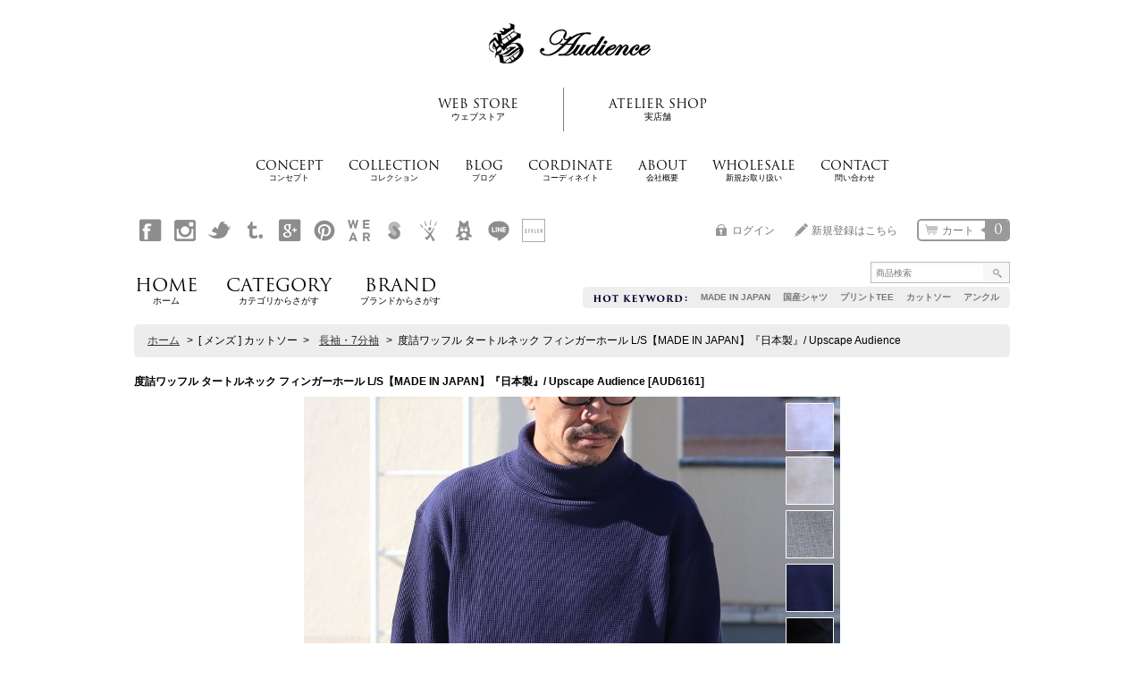

--- FILE ---
content_type: text/html; charset=UTF-8
request_url: https://www.aud-inc.com/product/3364
body_size: 27479
content:
<!DOCTYPE html><html lang="ja">
<head prefix="og: http://ogp.me/ns# fb: http://ogp.me/ns/fb# product: http://ogp.me/ns/product#">
    <meta charset="utf-8" />
    <title>度詰ワッフル タートルネック フィンガーホール L/S【MADE IN JAPAN】『日本製』/ Upscape Audience - 【　Audience　】</title>
    <meta name="keywords" content="メンズファッション,コーディネート,デッドストック,有限会社AUD,Audience,オーディエンス,レディースファッション,カジュアル,ブランド,通販" />
    <meta name="description" content="メンズ・レディースカジュアルブランド Audience(オーディエンス)　最新ニュース、オフィシャルウェブストア、高円寺実店舗、ブログなどをご紹介しています。メンズのコーディネートを中心にレディースや選りすぐりのデッドストックアイテムも取り揃えております。" />
    <meta property="og:url" content="https://www.aud-inc.com/product/3364" />
    <meta property="og:site_name" content="【　Audience　】" />
    <meta property="og:title" content="度詰ワッフル タートルネック フィンガーホール L/S【MADE IN JAPAN】『日本製』/ Upscape Audience" />
    <meta property="og:description" content="えらべるお支払い方法銀行振込代金引換クレジットカードコンビニ払い楽天ID決済    Introductionジャケットスタイルから一枚でも品のあるスタイリング度詰ワッフル タートルネック フィンガーホ…" />
    <meta property="og:type" content="product" />
    <meta property="og:image" content="https://www.aud-inc.com/data/aud-shop/product/20211203_912f13.jpg" />
    <meta name="twitter:card" content="summary_large_image">
    <meta name="thumbnail" content="https://www.aud-inc.com/data/aud-shop/product/20211203_912f13.jpg" />
    <link rel="alternate" type="application/rss+xml" title="RSS" href="https://www.aud-inc.com/rss/rss.php" />
    <link rel="alternate" media="only screen and (max-width: 640px)" href="https://www.aud-inc.com/phone/product/3364" />
    <link rel="canonical" href="https://www.aud-inc.com/product/3364" />
    <link href="/res/layout001/style/public/font-awesome-4.7.0/css/font-awesome.min.css" rel="stylesheet" />
    <link href="https://www.aud-inc.com/res/layout001/style/common.css?1698389121" rel="stylesheet" type="text/css" media="all" />
    <link href="https://www.aud-inc.com/res/layout001/style/template.css?1811011534" rel="stylesheet" type="text/css" media="all" />
    <link href="https://www.aud-inc.com/res/layout001/style/jquery.fancybox.css" rel="stylesheet" type="text/css" media="all" />
    <link href="https://www.aud-inc.com/data/aud-shop/pc/2015042911254371e692.css?1530508849" rel="stylesheet" type="text/css" media="all" />
    <script src="https://www.aud-inc.com/res/layout001/js/public/jquery.js?v=420213"></script>
    <script src="https://www.aud-inc.com/res/layout001/js/underscore.js?v=3"></script>
    <script src="https://www.aud-inc.com/res/layout001/js/flipsnap.min.js"></script>
    <script src="https://www.aud-inc.com/res/layout001/js/pack/ocnk-min.js?1625028332"></script>
    <script src="https://www.aud-inc.com/res/layout001/js/pack/ranking-tab-min.js?1625028310"></script>
<meta http-equiv="X-UA-Compatible" content="IE=100" />

<meta name="google-site-verification" content="HyW2sibNhcvFp5wkXgtxXWhArDbLbBsiJj5SmInGEHI" />
<link rel="shortcut icon" type="image/x-icon" href="https://www.aud-inc.com/data/aud-shop/image/favicon.ico">
<link rel="canonical" href="https://www.aud-inc.com/" />
<meta name="msvalidate.01" content="A865C34018B39D8943671B0D61CB95C5" />




<!-- ここから自作 -->



<script src="//use.typekit.net/dad2nwf.js"></script>
<script>try{Typekit.load();}catch(e){}</script>


<script type="text/javascript" src="https://audiencejp.webcrow.jp/cssjs/jquery-accessibleMegaMenu.js"></script>
<script type="text/javascript" src="https://audiencejp.webcrow.jp/cssjs/jquery.calendar-min.js"></script>


<script type="text/javascript" src="https://audiencejp.webcrow.jp/cssjs/jquery.bxslider.min.js"></script>

<link media="screen" type="text/css" href="https://audiencejp.webcrow.jp/cssjs/jquery.bxslider.css" rel="stylesheet">


 <link href="https://audiencejp.webcrow.jp/cssjs/calender_fix.css" rel="stylesheet" type="text/css">


<!-- ここまで自作 -->





<script type='text/javascript'>
<!-- 

jQuery(document).ready(function(jQuery) {





jQuery(function($) {

	
$('.to_line a').hover(
  function () {
    $(this).parent().children('div').addClass('hover');
    $(this).parent().children('div').css('display','block');
  },
  function () {
    $(this).parent().children('div').removeClass('hover');
    $(this).parent().children('div').css('display','none');
  }
);
	
	
$('.bxslider').bxSlider({
mode: 'horizontal', //スライドのエフェクト　'horizontal', 'vertical', 'fade'
speed: 800,　//スライドのアニメーションの時間
auto: true,
infiniteLoop: true, //ループさせるか否か
hideControlOnEnd: false, //スライドが最後の時に、次へのリンクを消すか否か
pager: true,
controls: true, //次へ、前へ等のコントロールの有無
nextText: 'Next', //次へのテキスト
prevText: 'Prev', //前へのテキスト
pause: 7000 ,//スライドの切り替えの間
});
	
$('.oneweekca').bxSlider({
mode: 'fade', //スライドのエフェクト　'horizontal', 'vertical', 'fade'
speed: 700,　//スライドのアニメーションの時間
auto: true,
infiniteLoop: true, //ループさせるか否か
hideControlOnEnd: false, //スライドが最後の時に、次へのリンクを消すか否か
randomStart: true,
pager: false,
controls: false, //次へ、前へ等のコントロールの有無
nextText: 'Next', //次へのテキスト
prevText: 'Prev', //前へのテキスト
pause: 7000 ,//スライドの切り替えの間
});
	


    $('#left_menu div ul').hover(function(e){
		    $(this).find('li').hover(function(e){
                $(this).find('ul').slideDown()
			})
    },function(e){      
                $(this).find('li').find('ul').stop(true, true).slideUp()
    }).find('ul').hide()


	
    $("#head_menu_wrap:first").accessibleMegaMenu({
        /* prefix for generated unique id attributes, which are required 
           to indicate aria-owns, aria-controls and aria-labelledby */
        uuidPrefix: "accessible-megamenu",

        /* css class used to define the megamenu styling */
        menuClass: "nav-menu",

        /* css class for a top-level navigation item in the megamenu */
        topNavItemClass: "nav-item",

        /* css class for a megamenu panel */
        panelClass: "sub-nav",

        /* css class for a group of items within a megamenu panel */
        panelGroupClass: "sub-nav-group",

        /* css class for the hover state */
        hoverClass: "hover",

        /* css class for the focus state */
        focusClass: "focus",

        /* css class for the open state */
        openClass: "open"
    });
	
	
		
var hdbg    = $('#header_bg'),
    hdbgoffset = hdbg.offset();

$(window).scroll(function () {
  if($(window).scrollTop() > hdbgoffset.top - 0) {
    hdbg.addClass('fixed');
  } else {
    hdbg.removeClass('fixed');
  }
});

	
var hdmid    = $('#header_middle'),
    hdmidoffset = hdmid.offset();

$(window).scroll(function () {
  if($(window).scrollTop() > hdmidoffset.top - 0) {
    hdmid.addClass('fixed');
  } else {
    hdmid.removeClass('fixed');
  }
});





var hdbot    = $('#header_bottom'),
    hdbotoffset = hdbot.offset();

$(window).scroll(function () {
  if($(window).scrollTop() > hdbotoffset.top - 0) {
    hdbot.addClass('fixed');
  } else {
    hdbot.removeClass('fixed');
  }
});



var nav    = $('nav'),
    navoffset = nav.offset();

$(window).scroll(function () {
  if($(window).scrollTop() > navoffset.top - 0) {
    nav.addClass('fixed');
  } else {
    nav.removeClass('fixed');
  }
});




  $(document).ready(function() {
  var pagetop = $('#pagetop');
    $(window).scroll(function () {
       if ($(this).scrollTop() > 100) {
            pagetop.fadeIn();
       } else {
            pagetop.fadeOut();
            }
       });
       pagetop.click(function () {
           $('body, html').animate({ scrollTop: 0 }, 500);
              return false;
   });
});


  $(document).ready(function() {
  var hdpagetop = $('#hdpagetop');
       hdpagetop.click(function () {
           $('body, html').animate({ scrollTop: 0 }, 500);
              return false;
   });



});



  $(document).ready(function() {
  var exscroll = $('.exscroll');
var p = $('#items').offset().top;
       exscroll.click(function () {
           $('body, html').animate({ scrollTop: p }, 500);
              return false;
   });
});

});



-->
</script>


<script type="text/javascript">
<!--//
jQuery.noConflict();  
//-->
</script>

<meta name="p:domain_verify" content="982556637b6141bfc8fcdad274a50b1b"/>
<script async src="https://www.googletagmanager.com/gtag/js?id=UA-16747358-1"></script>
<script>
  window.dataLayer = window.dataLayer || [];
  function gtag(){dataLayer.push(arguments);}
  gtag('js', new Date());
  gtag('config', 'UA-16747358-1');
</script>

</head>

<body class="detail_page_body category67_detail_page_body category68_detail_page_body detail_group4 detail_group42 detail_group71 detail_new" id="detail_page_3364">
<div id="fb-root"></div>
<script>
    (function(d, s, id) {
    var js, fjs = d.getElementsByTagName(s)[0];
    if (d.getElementById(id)) return;
    js = d.createElement(s); js.id = id; js.async = true;js.src = "//connect.facebook.net/ja_JP/sdk.js#xfbml=1&version=v3.1&autoLogAppEvents=1";
        fjs.parentNode.insertBefore(js, fjs);
    }(document, 'script', 'facebook-jssdk'));
</script>
<div id="container" class="jpn_version visitor">
<div id="inner_container"> 

    <header role="banner">
        <div id="header_container">
            <div id="header">

                <div id="inner_header">

                    <div id="header_top" class="fix_center clearfix">
                        <div id="copy">
<!--ヘッダーキャッチフレーズ欄↓-->



<div id="idx_wrapper">

<h1><a href="https://www.aud-inc.com/"><img src="https://www.aud-inc.com/data/aud-shop/image/v15_pic/audi_logo.png" width="218" height="58" alt="Audience"/></a></h1>

<ul id="idx_top2c">
<li>
  <a href="https://www.aud-inc.com/home">
  <span class="txt_eng">WEB STORE</span>
  <span class="txt_jpn">ウェブストア</span></a>
</li><li class="li_end">
  <a href="https://www.aud-inc.com/page/204">
  <span class="txt_eng">ATELIER SHOP</span>
  <span class="txt_jpn">実店舗</span></a>
</li>
</ul>


<ul id="idx_menu" class="ov">
<li>
  <a href="https://www.aud-inc.com/page/213">
  <span class="txt_eng">CONCEPT</span>
  <span class="txt_jpn">コンセプト</span></a>
</li><li>
  <a href="https://www.aud-inc.com/page/246">
  <span class="txt_eng">COLLECTION</span>
  <span class="txt_jpn">コレクション</span></a>
</li><li>
  <a href="http://audience-jp.tumblr.com/">
  <span class="txt_eng">BLOG</span>
  <span class="txt_jpn">ブログ</span></a>
</li><li>
<a href="https://audience-jp.tumblr.com/tagged/coordinate">
  <span class="txt_eng">CORDINATE</span>
  <span class="txt_jpn">コーディネイト</span></a>
</li><li>
  <a href="https://www.aud-inc.com/page/31">
  <span class="txt_eng">ABOUT</span>
  <span class="txt_jpn">会社概要</span></a>
</li><li>
  <a href="https://www.aud-inc.com/page/12">
  <span class="txt_eng">WHOLESALE</span>
  <span class="txt_jpn">新規お取り扱い</span></a>
</li><li>
  <a href="https://aud-shop.ocnk.net/contact/">
  <span class="txt_eng">CONTACT</span>
  <span class="txt_jpn">問い合わせ</span></a>
</li>

</ul>


</div>

<!--ヘッダーキャッチフレーズ欄↑-->
                        </div>
                    </div>

                    <div id="header_middle" class="fix_center clearfix">
                        <div id="shoptext">
<!--ヘッダーショップ名画像欄↓-->

<div id="header_bg"><div>.</div></div>


<!--ヘッダーショップ名画像欄↑-->
                        </div>
                        <div class="header_banner">
<div id="pickup_keyword">

<h5><img src="https://www.aud-inc.com/data/aud-shop/image/v15_pic/image_03.png" alt="注目キーワード"></h5>

<ul>
<li><a href="https://www.aud-inc.com/product-group/71">MADE IN JAPAN</a></li>
<li><a href="https://www.aud-inc.com/product-group/122">国産シャツ</a></li>
<li><a href="https://www.aud-inc.com/product-list/116">プリントTEE</a></li>
<li><a href="https://www.aud-inc.com/product-list/69">カットソー</a></li>
<li><a href="https://www.aud-inc.com/product-list/110">アンクル</a></li>
</ul>




</div>

                        </div>
                        <div id="search" itemscope="itemscope" itemtype="http://schema.org/WebSite">
                            <meta itemprop="url" content="https://www.aud-inc.com" />
                            <form class="search_form" method="get" action="https://www.aud-inc.com/product-list" role="search" itemprop="potentialAction" itemscope="itemscope" itemtype="http://schema.org/SearchAction">
                                <meta itemprop="target" content="https://www.aud-inc.com/product-list/?keyword={keyword}" />
                                <input type="search" class="largesize searchform" name="keyword" value="" placeholder="商品検索" itemprop="query-input" />
                                <span class="global_btn"><input type="submit" class="searchinput btn_size_small btn_color_common" name="Submit" value="検索" /></span>
                            </form>
                        </div>
                    </div>

                    <div id="header_bottom" class="fix_center clearfix">
                        <div id="carttop">
                            <div class="shopping_cart_button has_cart_popup" data-empty-text="">
                                <div class="cartbtn">
                                    <a href="https://www.aud-inc.com/cart">
                                        <span class="cartquantity">0</span>
                                        <span class="cartbtn_text">カート</span>
                                    </a>
                                </div>
                            </div>
                        </div>

                        <div class="signin guestmember">
                            <div class="signin_box">
                                <ul>
                                    <li class="signin_top">
                                        <a href="https://www.aud-inc.com/member-login" class="secure_link">ログイン</a>
                                    </li>
                                    <li class="register_top">
                                        <a href="https://www.aud-inc.com/register" class="secure_link">新規登録はこちら</a>
                                    </li>
                                </ul>
                            </div>
                        </div>
                    </div>

                </div>

                <nav role="navigation">
                    <div id="header_navigation" class="clearfix">
                        <div class="fix_center" id="header_nav_free_space">
                        
<!-- ナビゲーション自由記入欄↓ -->

                        
<ul id="home_sns">

<li>
<a href="https://www.facebook.com/audience.jp" target="_blank"><img src="https://www.aud-inc.com/data/aud-shop/image/v15_pic/fabo_gr.png" alt="Audience Official Facebookはこちら" height="26" width="26"></a>
</li>
<li>
<a href="https://instagram.com/audience_jp" target="_blank"><img src="https://www.aud-inc.com/data/aud-shop/image/v15_pic/inst_gr.png" alt="Audience Official instagramはこちら" height="26" width="26"></a>
</li>
<li>
<a href="https://twitter.com/audience_jp" target="_blank"><img src="https://www.aud-inc.com/data/aud-shop/image/v15_pic/twit_gr.png" alt="Audience Official Twitterはこちら" height="26" width="26"></a>
</li>
<li>
<a href="https://audience-jp.tumblr.com/archive" target="_blank"><img src="https://www.aud-inc.com/data/aud-shop/image/v15_pic/tumb_gr.png" alt="Audience Official tumblrはこちら" height="26" width="26"></a>
</li>
<li>
<a href="https://plus.google.com/+Aud-inc/" target="_blank"><img src="https://www.aud-inc.com/data/aud-shop/image/v15_pic/goog_gr.png" alt="Audience Official Google Plusはこちら" height="26" width="26"></a>
</li>
<li>
<a href="https://jp.pinterest.com/audience_jp/" target="_blank"><img src="https://www.aud-inc.com/data/aud-shop/image/v15_pic/pint_gr.png" alt="Audience Official Pinterestはこちら" height="26" width="26"></a>
</li>
<li>
<a href="https://wear.jp/shop/detail.html?shop_id=12464" target="_blank"><img src="https://www.aud-inc.com/data/aud-shop/image/v15_pic/wear_gr.png" alt="Audience Official WEARはこちら" height="26" width="26"></a>
</li>
<li>
<a href="https://sumally.com/audience" target="_blank"><img src="https://www.aud-inc.com/data/aud-shop/image/v15_pic/summ_gr.png" alt="Audience Official Sumallyはこちら" height="26" width="26"></a>
</li>

<li>
<a href="https://audinc.exblog.jp/" target="_blank"><img src="https://www.aud-inc.com/data/aud-shop/image/v15_pic/exit_gr.png" alt="Audience Official Exite Blogはこちら" height="26" width="26"></a>
</li>

<li>
<a href="https://ameblo.jp/audience-jp/" target="_blank"><img src="https://www.aud-inc.com/data/aud-shop/image/v15_pic/ameb_gr.png" alt="Audience Official Ameba Blogはこちら" height="26" width="26"></a>
</li>
<li class="to_line">
<a href="https://qr-official.line.me/L/1c0EnqjV6T.png" target="_blank"><img src="https://www.aud-inc.com/data/aud-shop/image/v15_pic/line_gr.png" alt="Audience Official Twitterはこちら" height="26" width="26"></a>
<div style="display: none;"><img src="https://qr-official.line.me/L/1c0EnqjV6T.png"><br><img src="https://www.aud-inc.com/data/aud-shop/image/v15_pic/line_mini.png" class="line_mini">LINEアプリ⇒友だち追加<br>⇒QRコード で上のコードを読み取ってください</div>
</li>
<li>
<a href="https://styler.link/shops/111" target="_blank"><img src="https://www.aud-inc.com/data/aud-shop/image/v15_pic/styl_gr.png" alt="Audience Official STYLERはこちら" height="26" width="26"></a>
</li>
</ul>

<div id="head_menu_wrap">
<ul id="head_menu">
<li class="nav-item" id="hm_top"><a href="https://www.aud-inc.com/home">
HOME<span class="txt_jpn">ホーム</span></a>
</li><li class="nav-item">
<a href="#header_navigation">CATEGORY
<span class="txt_jpn">カテゴリからさがす</span></a>
<div class="sub-nav">
<div class="mens">
<h4>Men's</h4>
<ul class="sub-nav-group">
<li>
<a href="https://www.aud-inc.com/product-list/64">Shirt<span class="txt_jpn">シャツ</span></a>
	<ul>
	<li><a href="https://www.aud-inc.com/product-list/65">L/S, 7/S<span class="txt_jpn">長袖・7分袖</span></a></li>
	<li><a href="https://www.aud-inc.com/product-list/66">S/S<span class="txt_jpn">半袖</span></a></li>
	</ul>
</li><li>
<a href="https://www.aud-inc.com/product-list/67">Cutsew<span class="txt_jpn">カットソー</span></a>
	<ul>
	<li><a href="https://www.aud-inc.com/product-list/68">L/S, 7/S<span class="txt_jpn">長袖・7分袖</span></a></li>
	<li><a href="https://www.aud-inc.com/product-list/116">Print TEE<span class="txt_jpn">プリントTEE</span></a></li>
	<li><a href="https://www.aud-inc.com/product-list/69">S/S, T-Shirt<span class="txt_jpn">半袖・Tシャツ</span></a></li>
	<li><a href="https://www.aud-inc.com/product-list/70">Tanktop<span class="txt_jpn">タンクトップ</span></a></li>
	<li><a href="https://www.aud-inc.com/product-list/71">Polo<span class="txt_jpn">ポロシャツ</span></a></li>
	</ul>
</li><li>
<a href="https://www.aud-inc.com/product-list/72">Cardigan<span class="txt_jpn">カーディガン</span></a>
</li><li>
<a href="https://www.aud-inc.com/product-list/73">Vest<span class="txt_jpn">ベスト</span></a>
</li><li>
<a href="https://www.aud-inc.com/product-list/74">Sweat/Parka<span class="txt_jpn">スウェット/パーカー</span></a>
	<ul>
	<li><a href="https://www.aud-inc.com/product-list/108">L/S, 7/S<span class="txt_jpn">長袖・7分袖</span></a></li>
	<li><a href="https://www.aud-inc.com/product-list/109">S/S<span class="txt_jpn">半袖</span></a></li>
	</ul>
</li><li>
<a href="https://www.aud-inc.com/product-list/75">Knit<span class="txt_jpn">ニット</span></a>
</li><li>
<a href="https://www.aud-inc.com/product-list/76">Outer<span class="txt_jpn">アウター</span></a>
	<ul>
	<li><a href="https://www.aud-inc.com/product-list/77">Blouson<span class="txt_jpn">ブルゾン・ショート丈</span></a></li>
	<li><a href="https://www.aud-inc.com/product-list/78">Jacket<span class="txt_jpn">ミドル丈ジャケット</span></a></li>
	<li><a href="https://www.aud-inc.com/product-list/79">Coat<span class="txt_jpn">長丈</span></a></li>
	<li><a href="https://www.aud-inc.com/product-list/80">Down<span class="txt_jpn">ダウン・中綿</span></a></li>
	</ul>
</li><li>
<a href="https://www.aud-inc.com/product-list/81">Bottoms<span class="txt_jpn">ボトムス</span></a>
	<ul>
	<li><a href="https://www.aud-inc.com/product-list/82">Denim<span class="txt_jpn">デニムパンツ</span></a></li>
	<li><a href="https://www.aud-inc.com/product-list/84">Pants<span class="txt_jpn">パンツ</span></a></li>
	<li><a href="https://www.aud-inc.com/product-list/110">Ankle Pants<span class="txt_jpn">アンクルパンツ</span></a></li>
	<li><a href="https://www.aud-inc.com/product-list/85">Short<span class="txt_jpn">ショート丈・クロップド</span></a></li>
	</ul>
</li>



</ul>
</div>


<div class="ladys">
<h4>Lady's</h4>
<ul class="sub-nav-group">
<li>
<a href="https://www.aud-inc.com/product-list/87">Shirt<span class="txt_jpn">シャツ</span></a>
	<ul>
	<li><a href="https://www.aud-inc.com/product-list/88">L/S, 7/S<span class="txt_jpn">長袖・7分袖</span></a></li>
	<li><a href="https://www.aud-inc.com/product-list/89">S/S<span class="txt_jpn">半袖</span></a></li>
	</ul>
</li><li>
<a href="https://www.aud-inc.com/product-list/90">Cutsew<span class="txt_jpn">カットソー</span></a>
	<ul>
	<li><a href="https://www.aud-inc.com/product-list/91">L/S, 7/S<span class="txt_jpn">長袖・7分袖</span></a></li>
	<li><a href="https://www.aud-inc.com/product-list/117">Print TEE<span class="txt_jpn">プリントTEE</span></a></li>
	<li><a href="https://www.aud-inc.com/product-list/92">S/S, T-Shirt<span class="txt_jpn">半袖・Tシャツ</span></a></li>
	<li><a href="https://www.aud-inc.com/product-list/93">Tanktop<span class="txt_jpn">タンクトップ</span></a></li>
	<li><a href="https://www.aud-inc.com/product-list/94">Polo<span class="txt_jpn">ポロシャツ</span></a></li>
	</ul>
</li><li>
<a href="https://www.aud-inc.com/product-list/95">Cardigan<span class="txt_jpn">カーディガン</span></a>
</li><li>
<a href="https://www.aud-inc.com/product-list/96">Vest<span class="txt_jpn">ベスト</span></a>
</li><li>
<a href="https://www.aud-inc.com/product-list/97">Sweat/Parka<span class="txt_jpn">スウェット/パーカー</span></a>
	<ul>
	<li><a href="https://www.aud-inc.com/product-list/111">L/S, 7/S<span class="txt_jpn">長袖・7分袖</span></a></li>
	<li><a href="https://www.aud-inc.com/product-list/112">S/S<span class="txt_jpn">半袖</span></a></li>
	</ul>
</li><li>
<a href="https://www.aud-inc.com/product-list/98">Knit<span class="txt_jpn">ニット</span></a>
</li><li>
<a href="https://www.aud-inc.com/product-list/99">Outer<span class="txt_jpn">アウター</span></a>
	<ul>
	<li><a href="https://www.aud-inc.com/product-list/100">Blouson<span class="txt_jpn">ブルゾン・ショート丈</span></a></li>
	<li><a href="https://www.aud-inc.com/product-list/101">Jacket<span class="txt_jpn">ミドル丈ジャケット</span></a></li>
	<li><a href="https://www.aud-inc.com/product-list/102">Coat<span class="txt_jpn">長丈</span></a></li>
	<li><a href="https://www.aud-inc.com/product-list/103">Down<span class="txt_jpn">ダウン・中綿</span></a></li>
	</ul>
</li><li>
<a href="https://www.aud-inc.com/product-list/104">Bottoms<span class="txt_jpn">ボトムス</span></a>
	<ul>
	<li><a href="https://www.aud-inc.com/product-list/105">Denim<span class="txt_jpn">デニムパンツ</span></a></li>
	<li><a href="https://www.aud-inc.com/product-list/106">Pants<span class="txt_jpn">パンツ</span></a></li>
<li><a href="https://www.aud-inc.com/product-list/115">Ankle Pants<span class="txt_jpn">アンクルパンツ</span></a></li>
	<li><a href="https://www.aud-inc.com/product-list/107">Short<span class="txt_jpn">ショート丈・クロップド</span></a></li>

	</ul>
</li>



</ul>
</div>

<div class="others">
<h4>Others</h4>
<ul class="sub-nav-group">
<li>
<a href="https://www.aud-inc.com/product-list/59">Goods<span class="txt_jpn">グッズ・アクセサリー</span></a>
</li><li>
<a href="https://www.aud-inc.com/product-list/58">Bag<span class="txt_jpn">バッグ</span></a>
</li><li>
<a href="https://www.aud-inc.com/product-list/57">Shoes<span class="txt_jpn">シューズ</span></a>
</li>

</ul>


<ul class="sub-nav-group">
<li>
<a href="https://www.aud-inc.com/product-list/86">Re-Price<span class="txt_jpn">価格改定商品</span></a>
</li><li>
<a href="https://www.aud-inc.com/product-list/50">Archive<span class="txt_jpn">販売終了商品</span></a>
</li>

</ul>
</div>


</div>


</li><li class="nav-item">
<a href="#header_navigation">BRAND
<span class="txt_jpn">ブランドからさがす</span></a>
<div class="sub-nav">
<div>
<ul class="sub-nav-group">
<li>
<a href="https://www.aud-inc.com/product-group/4">
<img src="https://www.aud-inc.com/data/aud-shop/image/v15_pic/bnr/mgbnr_audi2.jpg" alt="" style="width: 240px; display: block;">
Audience<span class="txt_jpn">オーディエンス</span></a>
</li><li>
<a href="https://www.aud-inc.com/product-group/71">
<img src="https://www.aud-inc.com/data/aud-shop/image/v15_pic/bnr/mgbnr_mijp.jpg" alt="" style="width: 240px; display: block;">
Upscape Audience<span class="txt_jpn">オーディエンス国産ライン</span></a>
</li>
</ul>
</div>

<div>
<ul class="sub-nav-group">
<li>
<a href="https://www.aud-inc.com/product-group/104">RES-DENIM<span class="txt_jpn">レスデニム</span></a>
</li><li>
<a href="https://www.aud-inc.com/product-group/108">SURF/BRAND<span class="txt_jpn">サーフブランド</span></a>
</li><li>
<a href="https://www.aud-inc.com/product-group/97">VASCO<span class="txt_jpn">バスコ</span></a>
</li><li>
<a href="https://www.aud-inc.com/product-group/94">Pieroglyph<span class="txt_jpn">ピエログリフ</span></a>
</li><li>
<a href="https://www.aud-inc.com/product-group/49">GUNG HO×Audience<span class="txt_jpn">ガンホー×オーディエンス</span></a>
</li><li>
<a href="https://www.aud-inc.com/product-group/78">CAMCO<span class="txt_jpn">カムコ</span></a>
</li><li>
<a href="https://www.aud-inc.com/product-group/55">Colorado Horsehair<span class="txt_jpn">コロラドホースヘアー</span></a>
</li><li>
<a href="https://www.aud-inc.com/product-group/59">PENDLETON<span class="txt_jpn">ペンドルトン</span></a>
</li><li>
<a href="https://www.aud-inc.com/product-group/57">RALPH LAUREN<span class="txt_jpn">ラルフローレン</span></a>
</li><li>
<a href="https://www.aud-inc.com/product-group/75">BAGGY<span class="txt_jpn">バギー</span></a>
</li><li>
<a href="https://www.aud-inc.com/product-group/79">NEW YORK HAT<span class="txt_jpn">ニューヨークハット</span></a>
</li><li>
<a href="https://www.aud-inc.com/product-group/110">Stan Ray<span class="txt_jpn">スタンレイ</span></a>
</li>
</ul>
</div>

<div>
<ul class="sub-nav-group">
<li>
<a href="https://www.aud-inc.com/product-group/39">
<img src="https://www.aud-inc.com/data/aud-shop/image/v15_pic/deadstock_mega.png" alt="" style="width: 200px; display: block;">
Deadstock Item<span class="txt_jpn">デッドストック</span></a>
</li>
</ul>
</div>


</div>



</li>



</ul>
</div>

<!-- ナビゲーション自由記入欄↑ -->

                        </div>
                    </div>
                </nav>

            </div>        </div>
    </header>
    <div id="contents_top">
        <div class="fix_center" id="inner_contents_top">
<!--メインエリア上部自由記入欄-->
        </div>
    </div>

    <div id="contents">
        <div id="inner_contents" class="fix_center clearfix">

<div id="pan">
    <ol class="breadcrumb_list" itemscope itemtype="https://schema.org/BreadcrumbList">
        <li class="breadcrumb_nav pannavi1" itemprop="itemListElement" itemscope itemtype="https://schema.org/ListItem">
            <a href="https://www.aud-inc.com/home" itemprop="item">
                <span class="breadcrumb_text" itemprop="name">ホーム</span>
            </a>
            <meta itemprop="position" content="1">
        </li>
        <li class="breadcrumb_nav pannavi2" itemprop="itemListElement" itemscope itemtype="https://schema.org/ListItem">
            <span class="gt">&gt;</span>
                <span class="pan_text" itemprop="name">[ メンズ ] カットソー</span>
            <meta itemprop="item" content="https://www.aud-inc.com/product-list/67">
            <meta itemprop="position" content="2">
        </li>
        <li class="breadcrumb_nav pannavi3" itemprop="itemListElement" itemscope itemtype="https://schema.org/ListItem">
            <span class="gt">&gt;</span>
            <a href="https://www.aud-inc.com/product-list/68" itemprop="item" class="item_list_link">
                <span class="breadcrumb_text" itemprop="name">長袖・7分袖</span>
            </a>
            <meta itemprop="position" content="3">
        </li>
        <li class="breadcrumb_nav" itemprop="itemListElement" itemscope itemtype="https://schema.org/ListItem">
            <span class="gt">&gt;</span>
                <span class="thispage" itemprop="name">度詰ワッフル タートルネック フィンガーホール L/S【MADE IN JAPAN】『日本製』/ Upscape Audience</span>
            <meta itemprop="position" content="4">
        </li>
    </ol>
</div>



            <div id="maincol1" role="main">
                <div id="main_container">
                    <article>
                        <div class="page_box itemdetail">


                            <div class="page_title">
                                <h1 class="detail_page_title">
                                    <span class="goods_name">度詰ワッフル タートルネック フィンガーホール L/S【MADE IN JAPAN】『日本製』/ Upscape Audience</span>
                                    <span class="model_number_info model_number" id="h_m_number"><span class="bracket">[</span><span class="model_number_value">AUD6161</span><span class="bracket">]</span></span>
                                </h1>
                            </div>

                            <div class="page_contents detail_contents">
                                <div class="inner_page_contents">



<div class="layout600 layoutnfloat">

    <div class="main_photo_slide standard_slide">
        <div class="swipe_list" data-autoplay="off" data-cols="1" data-start="1" data-adjustment="min" data-current="current" data-padding="0" data-duration="350" data-pointer=".thumbnail li" data-event="mouseover" data-fade-in-fade-out="off" data-async="on">
            <div class="detail_item_photo use_thumbnail_pointer">
                <div class="list_item_table col1">
                    <ul class="list_item_row">
                        <li class="list_item_cell">
                            <div class="global_photo">
                                <a href="https://www.aud-inc.com/data/aud-shop/product/20211203_912f13.jpg" class="item_image_box main_img_href" data-iteration="1" data-fancybox-group="main_img_group">
                                    <img src="https://www.aud-inc.com/data/aud-shop/_/70726f647563742f32303231313230335f3931326631332e6a7067003630300000660066.jpg"  data-x2="https://www.aud-inc.com/data/aud-shop/product/20211203_912f13.jpg" width="600" height="600" id="main_img_1" alt="画像1: 度詰ワッフル タートルネック フィンガーホール L/S【MADE IN JAPAN】『日本製』/ Upscape Audience" data-id=510257 />
                                </a>
                            </div>
                        </li>
                        <li class="list_item_cell">
                            <div class="global_photo">
                                <a href="https://www.aud-inc.com/data/aud-shop/product/20211203_eddb00.jpg" class="item_image_box main_img_href" data-iteration="2" data-fancybox-group="main_img_group">
                                    <img src="https://www.aud-inc.com/data/aud-shop/_/70726f647563742f32303231313230335f6564646230302e6a7067003630300000660066.jpg"  data-x2="https://www.aud-inc.com/data/aud-shop/product/20211203_eddb00.jpg" width="600" height="600" id="main_img_2" alt="画像2: 度詰ワッフル タートルネック フィンガーホール L/S【MADE IN JAPAN】『日本製』/ Upscape Audience" data-id=510261 />
                                </a>
                            </div>
                        </li>
                        <li class="list_item_cell loading_slide">
                            <div class="global_photo">
                                <a href="https://www.aud-inc.com/data/aud-shop/product/20211203_b0b7ce.jpg" class="item_image_box main_img_href" data-iteration="3" data-fancybox-group="main_img_group">
                                    <img src="https://www.aud-inc.com/data/aud-shop/_/70726f647563742f32303231313230335f6230623763652e6a70670037340000660066.jpg" alt="画像3: 度詰ワッフル タートルネック フィンガーホール L/S【MADE IN JAPAN】『日本製』/ Upscape Audience" width="600" height="600" id="main_img_3" data-src="https://www.aud-inc.com/data/aud-shop/_/70726f647563742f32303231313230335f6230623763652e6a7067003630300000660066.jpg" data-x2="https://www.aud-inc.com/data/aud-shop/product/20211203_b0b7ce.jpg" data-id=510262/>
                                </a>
                            </div>
                        </li>
                        <li class="list_item_cell loading_slide">
                            <div class="global_photo">
                                <a href="https://www.aud-inc.com/data/aud-shop/product/20210823_ce5f5c.jpg" class="item_image_box main_img_href" data-iteration="4" data-fancybox-group="main_img_group">
                                    <img src="https://www.aud-inc.com/data/aud-shop/_/70726f647563742f32303231303832335f6365356635632e6a70670037340000660066.jpg" alt="画像4: 度詰ワッフル タートルネック フィンガーホール L/S【MADE IN JAPAN】『日本製』/ Upscape Audience" width="600" height="600" id="main_img_4" data-src="https://www.aud-inc.com/data/aud-shop/_/70726f647563742f32303231303832335f6365356635632e6a7067003630300000660066.jpg" data-x2="https://www.aud-inc.com/data/aud-shop/product/20210823_ce5f5c.jpg" data-id=510263/>
                                </a>
                            </div>
                        </li>
                        <li class="list_item_cell loading_slide">
                            <div class="global_photo">
                                <a href="https://www.aud-inc.com/data/aud-shop/product/20210823_8c4ced.jpg" class="item_image_box main_img_href" data-iteration="5" data-fancybox-group="main_img_group">
                                    <img src="https://www.aud-inc.com/data/aud-shop/_/70726f647563742f32303231303832335f3863346365642e6a70670037340000660066.jpg" alt="画像5: 度詰ワッフル タートルネック フィンガーホール L/S【MADE IN JAPAN】『日本製』/ Upscape Audience" width="600" height="600" id="main_img_5" data-src="https://www.aud-inc.com/data/aud-shop/_/70726f647563742f32303231303832335f3863346365642e6a7067003630300000660066.jpg" data-x2="https://www.aud-inc.com/data/aud-shop/product/20210823_8c4ced.jpg" data-id=510264/>
                                </a>
                            </div>
                        </li>
                        <li class="list_item_cell loading_slide">
                            <div class="global_photo">
                                <a href="https://www.aud-inc.com/data/aud-shop/product/20210823_3dcf0d.jpg" class="item_image_box main_img_href" data-iteration="6" data-fancybox-group="main_img_group">
                                    <img src="https://www.aud-inc.com/data/aud-shop/_/70726f647563742f32303231303832335f3364636630642e6a70670037340000660066.jpg" alt="画像6: 度詰ワッフル タートルネック フィンガーホール L/S【MADE IN JAPAN】『日本製』/ Upscape Audience" width="600" height="600" id="main_img_6" data-src="https://www.aud-inc.com/data/aud-shop/_/70726f647563742f32303231303832335f3364636630642e6a7067003630300000660066.jpg" data-x2="https://www.aud-inc.com/data/aud-shop/product/20210823_3dcf0d.jpg" data-id=510265/>
                                </a>
                            </div>
                        </li>
                        <li class="list_item_cell loading_slide">
                            <div class="global_photo">
                                <a href="https://www.aud-inc.com/data/aud-shop/product/20210823_bd27df.jpg" class="item_image_box main_img_href" data-iteration="7" data-fancybox-group="main_img_group">
                                    <img src="https://www.aud-inc.com/data/aud-shop/_/70726f647563742f32303231303832335f6264323764662e6a70670037340000660066.jpg" alt="画像7: 度詰ワッフル タートルネック フィンガーホール L/S【MADE IN JAPAN】『日本製』/ Upscape Audience" width="600" height="600" id="main_img_7" data-src="https://www.aud-inc.com/data/aud-shop/_/70726f647563742f32303231303832335f6264323764662e6a7067003630300000660066.jpg" data-x2="https://www.aud-inc.com/data/aud-shop/product/20210823_bd27df.jpg" data-id=510266/>
                                </a>
                            </div>
                        </li>
                        <li class="list_item_cell loading_slide">
                            <div class="global_photo">
                                <a href="https://www.aud-inc.com/data/aud-shop/product/20200215_36c48b.jpg" class="item_image_box main_img_href" data-iteration="8" data-fancybox-group="main_img_group">
                                    <img src="https://www.aud-inc.com/data/aud-shop/_/70726f647563742f32303230303231355f3336633438622e6a70670037340000660066.jpg" alt="画像8: 度詰ワッフル タートルネック フィンガーホール L/S【MADE IN JAPAN】『日本製』/ Upscape Audience" width="600" height="600" id="main_img_8" data-src="https://www.aud-inc.com/data/aud-shop/_/70726f647563742f32303230303231355f3336633438622e6a7067003630300000660066.jpg" data-x2="https://www.aud-inc.com/data/aud-shop/product/20200215_36c48b.jpg" data-id=510267/>
                                </a>
                            </div>
                        </li>
                        <li class="list_item_cell loading_slide">
                            <div class="global_photo">
                                <a href="https://www.aud-inc.com/data/aud-shop/product/20190906_5e8cf8.jpg" class="item_image_box main_img_href" data-iteration="9" data-fancybox-group="main_img_group">
                                    <img src="https://www.aud-inc.com/data/aud-shop/_/70726f647563742f32303139303930365f3565386366382e6a70670037340000660066.jpg" alt="画像9: 度詰ワッフル タートルネック フィンガーホール L/S【MADE IN JAPAN】『日本製』/ Upscape Audience" width="600" height="600" id="main_img_9" data-src="https://www.aud-inc.com/data/aud-shop/_/70726f647563742f32303139303930365f3565386366382e6a7067003630300000660066.jpg" data-x2="https://www.aud-inc.com/data/aud-shop/product/20190906_5e8cf8.jpg" data-id=510268/>
                                </a>
                            </div>
                        </li>
                        <li class="list_item_cell loading_slide">
                            <div class="global_photo">
                                <a href="https://www.aud-inc.com/data/aud-shop/product/20190906_fe7bec.jpg" class="item_image_box main_img_href" data-iteration="10" data-fancybox-group="main_img_group">
                                    <img src="https://www.aud-inc.com/data/aud-shop/_/70726f647563742f32303139303930365f6665376265632e6a70670037340000660066.jpg" alt="画像10: 度詰ワッフル タートルネック フィンガーホール L/S【MADE IN JAPAN】『日本製』/ Upscape Audience" width="600" height="600" id="main_img_10" data-src="https://www.aud-inc.com/data/aud-shop/_/70726f647563742f32303139303930365f6665376265632e6a7067003630300000660066.jpg" data-x2="https://www.aud-inc.com/data/aud-shop/product/20190906_fe7bec.jpg" data-id=510269/>
                                </a>
                            </div>
                        </li>
                        <li class="list_item_cell loading_slide">
                            <div class="global_photo">
                                <a href="https://www.aud-inc.com/data/aud-shop/product/20190906_827480.jpg" class="item_image_box main_img_href" data-iteration="11" data-fancybox-group="main_img_group">
                                    <img src="https://www.aud-inc.com/data/aud-shop/_/70726f647563742f32303139303930365f3832373438302e6a70670037340000660066.jpg" alt="画像11: 度詰ワッフル タートルネック フィンガーホール L/S【MADE IN JAPAN】『日本製』/ Upscape Audience" width="600" height="600" id="main_img_11" data-src="https://www.aud-inc.com/data/aud-shop/_/70726f647563742f32303139303930365f3832373438302e6a7067003630300000660066.jpg" data-x2="https://www.aud-inc.com/data/aud-shop/product/20190906_827480.jpg" data-id=510270/>
                                </a>
                            </div>
                        </li>
                        <li class="list_item_cell loading_slide">
                            <div class="global_photo">
                                <a href="https://www.aud-inc.com/data/aud-shop/product/AUD6161/aud6161_sam1.jpg" class="item_image_box main_img_href" data-iteration="12" data-fancybox-group="main_img_group">
                                    <img src="https://www.aud-inc.com/data/aud-shop/_/70726f647563742f415544363136312f617564363136315f73616d312e6a70670037340000660066.jpg" alt="画像12: 度詰ワッフル タートルネック フィンガーホール L/S【MADE IN JAPAN】『日本製』/ Upscape Audience" width="600" height="600" id="main_img_12" data-src="https://www.aud-inc.com/data/aud-shop/_/70726f647563742f415544363136312f617564363136315f73616d312e6a7067003630300000660066.jpg" data-x2="https://www.aud-inc.com/data/aud-shop/product/AUD6161/aud6161_sam1.jpg" data-id=510271/>
                                </a>
                            </div>
                        </li>
                        <li class="list_item_cell loading_slide">
                            <div class="global_photo">
                                <a href="https://www.aud-inc.com/data/aud-shop/product/AUD6161/aud6161_dtl1.jpg" class="item_image_box main_img_href" data-iteration="13" data-fancybox-group="main_img_group">
                                    <img src="https://www.aud-inc.com/data/aud-shop/_/70726f647563742f415544363136312f617564363136315f64746c312e6a70670037340000660066.jpg" alt="画像13: 度詰ワッフル タートルネック フィンガーホール L/S【MADE IN JAPAN】『日本製』/ Upscape Audience" width="600" height="600" id="main_img_13" data-src="https://www.aud-inc.com/data/aud-shop/_/70726f647563742f415544363136312f617564363136315f64746c312e6a7067003630300000660066.jpg" data-x2="https://www.aud-inc.com/data/aud-shop/product/AUD6161/aud6161_dtl1.jpg" data-id=510272/>
                                </a>
                            </div>
                        </li>
                        <li class="list_item_cell loading_slide">
                            <div class="global_photo">
                                <a href="https://www.aud-inc.com/data/aud-shop/product/AUD6161/aud6161_dtl2.jpg" class="item_image_box main_img_href" data-iteration="14" data-fancybox-group="main_img_group">
                                    <img src="https://www.aud-inc.com/data/aud-shop/_/70726f647563742f415544363136312f617564363136315f64746c322e6a70670037340000660066.jpg" alt="画像14: 度詰ワッフル タートルネック フィンガーホール L/S【MADE IN JAPAN】『日本製』/ Upscape Audience" width="600" height="600" id="main_img_14" data-src="https://www.aud-inc.com/data/aud-shop/_/70726f647563742f415544363136312f617564363136315f64746c322e6a7067003630300000660066.jpg" data-x2="https://www.aud-inc.com/data/aud-shop/product/AUD6161/aud6161_dtl2.jpg" data-id=510273/>
                                </a>
                            </div>
                        </li>
                        <li class="list_item_cell loading_slide">
                            <div class="global_photo">
                                <a href="https://www.aud-inc.com/data/aud-shop/product/AUD6161/aud6161_dtl3.jpg" class="item_image_box main_img_href" data-iteration="15" data-fancybox-group="main_img_group">
                                    <img src="https://www.aud-inc.com/data/aud-shop/_/70726f647563742f415544363136312f617564363136315f64746c332e6a70670037340000660066.jpg" alt="画像15: 度詰ワッフル タートルネック フィンガーホール L/S【MADE IN JAPAN】『日本製』/ Upscape Audience" width="600" height="600" id="main_img_15" data-src="https://www.aud-inc.com/data/aud-shop/_/70726f647563742f415544363136312f617564363136315f64746c332e6a7067003630300000660066.jpg" data-x2="https://www.aud-inc.com/data/aud-shop/product/AUD6161/aud6161_dtl3.jpg" data-id=510274/>
                                </a>
                            </div>
                        </li>
                        <li class="list_item_cell loading_slide">
                            <div class="global_photo">
                                <a href="https://www.aud-inc.com/data/aud-shop/product/AUD6161/aud6161_dtl4.jpg" class="item_image_box main_img_href" data-iteration="16" data-fancybox-group="main_img_group">
                                    <img src="https://www.aud-inc.com/data/aud-shop/_/70726f647563742f415544363136312f617564363136315f64746c342e6a70670037340000660066.jpg" alt="画像16: 度詰ワッフル タートルネック フィンガーホール L/S【MADE IN JAPAN】『日本製』/ Upscape Audience" width="600" height="600" id="main_img_16" data-src="https://www.aud-inc.com/data/aud-shop/_/70726f647563742f415544363136312f617564363136315f64746c342e6a7067003630300000660066.jpg" data-x2="https://www.aud-inc.com/data/aud-shop/product/AUD6161/aud6161_dtl4.jpg" data-id=510275/>
                                </a>
                            </div>
                        </li>
                        <li class="list_item_cell loading_slide">
                            <div class="global_photo">
                                <a href="https://www.aud-inc.com/data/aud-shop/product/AUD6161/aud6161_dtl6.jpg" class="item_image_box main_img_href" data-iteration="17" data-fancybox-group="main_img_group">
                                    <img src="https://www.aud-inc.com/data/aud-shop/_/70726f647563742f415544363136312f617564363136315f64746c362e6a70670037340000660066.jpg" alt="画像17: 度詰ワッフル タートルネック フィンガーホール L/S【MADE IN JAPAN】『日本製』/ Upscape Audience" width="600" height="600" id="main_img_17" data-src="https://www.aud-inc.com/data/aud-shop/_/70726f647563742f415544363136312f617564363136315f64746c362e6a7067003630300000660066.jpg" data-x2="https://www.aud-inc.com/data/aud-shop/product/AUD6161/aud6161_dtl6.jpg" data-id=510276/>
                                </a>
                            </div>
                        </li>
                        <li class="list_item_cell loading_slide">
                            <div class="global_photo">
                                <a href="https://www.aud-inc.com/data/aud-shop/product/AUD6161/aud6161_dtl7.jpg" class="item_image_box main_img_href" data-iteration="18" data-fancybox-group="main_img_group">
                                    <img src="https://www.aud-inc.com/data/aud-shop/_/70726f647563742f415544363136312f617564363136315f64746c372e6a70670037340000660066.jpg" alt="画像18: 度詰ワッフル タートルネック フィンガーホール L/S【MADE IN JAPAN】『日本製』/ Upscape Audience" width="600" height="600" id="main_img_18" data-src="https://www.aud-inc.com/data/aud-shop/_/70726f647563742f415544363136312f617564363136315f64746c372e6a7067003630300000660066.jpg" data-x2="https://www.aud-inc.com/data/aud-shop/product/AUD6161/aud6161_dtl7.jpg" data-id=510277/>
                                </a>
                            </div>
                        </li>
                        <li class="list_item_cell loading_slide">
                            <div class="global_photo">
                                <a href="https://www.aud-inc.com/data/aud-shop/product/AUD6161/aud6161_dtl8.jpg" class="item_image_box main_img_href" data-iteration="19" data-fancybox-group="main_img_group">
                                    <img src="https://www.aud-inc.com/data/aud-shop/_/70726f647563742f415544363136312f617564363136315f64746c382e6a70670037340000660066.jpg" alt="画像19: 度詰ワッフル タートルネック フィンガーホール L/S【MADE IN JAPAN】『日本製』/ Upscape Audience" width="600" height="600" id="main_img_19" data-src="https://www.aud-inc.com/data/aud-shop/_/70726f647563742f415544363136312f617564363136315f64746c382e6a7067003630300000660066.jpg" data-x2="https://www.aud-inc.com/data/aud-shop/product/AUD6161/aud6161_dtl8.jpg" data-id=510278/>
                                </a>
                            </div>
                        </li>
                        <li class="list_item_cell loading_slide">
                            <div class="global_photo">
                                <a href="https://www.aud-inc.com/data/aud-shop/product/AUD6161/aud6161_dtl9.jpg" class="item_image_box main_img_href" data-iteration="20" data-fancybox-group="main_img_group">
                                    <img src="https://www.aud-inc.com/data/aud-shop/_/70726f647563742f415544363136312f617564363136315f64746c392e6a70670037340000660066.jpg" alt="画像20: 度詰ワッフル タートルネック フィンガーホール L/S【MADE IN JAPAN】『日本製』/ Upscape Audience" width="600" height="600" id="main_img_20" data-src="https://www.aud-inc.com/data/aud-shop/_/70726f647563742f415544363136312f617564363136315f64746c392e6a7067003630300000660066.jpg" data-x2="https://www.aud-inc.com/data/aud-shop/product/AUD6161/aud6161_dtl9.jpg" data-id=510279/>
                                </a>
                            </div>
                        </li>
                    </ul>
                </div>
                <div class="detail_top_pointer">
                    <div class="pointer_box">
                        <span class="pointer_prev"></span>
                        <span class="pointer_next"></span>
                    </div>
                </div>
            </div>
            <div class="th80 layout4 thumbnail clearfix wide_thumbnail">
                <div class="thumbnail_list">
                    <ul>
                        <li class="thumbnail_listbox current" id="listbox_510257">
                            <a href="https://www.aud-inc.com/data/aud-shop/product/20211203_912f13.jpg" class="thumbnail_image_link" id="main_group_1" data-fancybox-group="main_group">
                                <span class="thumbnail_image_box">
                                    <img src="https://www.aud-inc.com/data/aud-shop/_/70726f647563742f32303231313230335f3931326631332e6a70670037340000660066.jpg" data-x2="https://www.aud-inc.com/data/aud-shop/_/70726f647563742f32303231313230335f3931326631332e6a7067003134380000740066.jpg" alt="画像1: 度詰ワッフル タートルネック フィンガーホール L/S【MADE IN JAPAN】『日本製』/ Upscape Audience (1)" id="thumbnail_510257" class="thumbnail_btn" width="74" height="74" data-retention="1" />
                                </span>
                            </a>
                        </li>
                        <li class="thumbnail_listbox" id="listbox_510261">
                            <a href="https://www.aud-inc.com/data/aud-shop/product/20211203_eddb00.jpg" class="thumbnail_image_link" id="main_group_2" data-fancybox-group="main_group">
                                <span class="thumbnail_image_box">
                                    <img src="https://www.aud-inc.com/data/aud-shop/_/70726f647563742f32303231313230335f6564646230302e6a70670037340000660066.jpg" data-x2="https://www.aud-inc.com/data/aud-shop/_/70726f647563742f32303231313230335f6564646230302e6a7067003134380000740066.jpg" alt="画像2: 度詰ワッフル タートルネック フィンガーホール L/S【MADE IN JAPAN】『日本製』/ Upscape Audience (2)" id="thumbnail_510261" class="thumbnail_btn" width="74" height="74" data-retention="1" />
                                </span>
                            </a>
                        </li>
                        <li class="thumbnail_listbox" id="listbox_510262">
                            <a href="https://www.aud-inc.com/data/aud-shop/product/20211203_b0b7ce.jpg" class="thumbnail_image_link" id="main_group_3" data-fancybox-group="main_group">
                                <span class="thumbnail_image_box">
                                    <img src="https://www.aud-inc.com/data/aud-shop/_/70726f647563742f32303231313230335f6230623763652e6a70670037340000660066.jpg" data-x2="https://www.aud-inc.com/data/aud-shop/_/70726f647563742f32303231313230335f6230623763652e6a7067003134380000740066.jpg" alt="画像3: 度詰ワッフル タートルネック フィンガーホール L/S【MADE IN JAPAN】『日本製』/ Upscape Audience (3)" id="thumbnail_510262" class="thumbnail_btn" width="74" height="74" data-retention="1" />
                                </span>
                            </a>
                        </li>
                        <li class="thumbnail_listbox" id="listbox_510263">
                            <a href="https://www.aud-inc.com/data/aud-shop/product/20210823_ce5f5c.jpg" class="thumbnail_image_link" id="main_group_4" data-fancybox-group="main_group">
                                <span class="thumbnail_image_box">
                                    <img src="https://www.aud-inc.com/data/aud-shop/_/70726f647563742f32303231303832335f6365356635632e6a70670037340000660066.jpg" data-x2="https://www.aud-inc.com/data/aud-shop/_/70726f647563742f32303231303832335f6365356635632e6a7067003134380000740066.jpg" alt="画像4: 度詰ワッフル タートルネック フィンガーホール L/S【MADE IN JAPAN】『日本製』/ Upscape Audience (4)" id="thumbnail_510263" class="thumbnail_btn" width="74" height="74" data-retention="1" />
                                </span>
                            </a>
                        </li>
                        <li class="thumbnail_listbox" id="listbox_510264">
                            <a href="https://www.aud-inc.com/data/aud-shop/product/20210823_8c4ced.jpg" class="thumbnail_image_link" id="main_group_5" data-fancybox-group="main_group">
                                <span class="thumbnail_image_box">
                                    <img src="https://www.aud-inc.com/data/aud-shop/_/70726f647563742f32303231303832335f3863346365642e6a70670037340000660066.jpg" data-x2="https://www.aud-inc.com/data/aud-shop/_/70726f647563742f32303231303832335f3863346365642e6a7067003134380000740066.jpg" alt="画像5: 度詰ワッフル タートルネック フィンガーホール L/S【MADE IN JAPAN】『日本製』/ Upscape Audience (5)" id="thumbnail_510264" class="thumbnail_btn" width="74" height="74" data-retention="1" />
                                </span>
                            </a>
                        </li>
                        <li class="thumbnail_listbox" id="listbox_510265">
                            <a href="https://www.aud-inc.com/data/aud-shop/product/20210823_3dcf0d.jpg" class="thumbnail_image_link" id="main_group_6" data-fancybox-group="main_group">
                                <span class="thumbnail_image_box">
                                    <img src="https://www.aud-inc.com/data/aud-shop/_/70726f647563742f32303231303832335f3364636630642e6a70670037340000660066.jpg" data-x2="https://www.aud-inc.com/data/aud-shop/_/70726f647563742f32303231303832335f3364636630642e6a7067003134380000740066.jpg" alt="画像6: 度詰ワッフル タートルネック フィンガーホール L/S【MADE IN JAPAN】『日本製』/ Upscape Audience (6)" id="thumbnail_510265" class="thumbnail_btn" width="74" height="74" data-retention="1" />
                                </span>
                            </a>
                        </li>
                        <li class="thumbnail_listbox" id="listbox_510266">
                            <a href="https://www.aud-inc.com/data/aud-shop/product/20210823_bd27df.jpg" class="thumbnail_image_link" id="main_group_7" data-fancybox-group="main_group">
                                <span class="thumbnail_image_box">
                                    <img src="https://www.aud-inc.com/data/aud-shop/_/70726f647563742f32303231303832335f6264323764662e6a70670037340000660066.jpg" data-x2="https://www.aud-inc.com/data/aud-shop/_/70726f647563742f32303231303832335f6264323764662e6a7067003134380000740066.jpg" alt="画像7: 度詰ワッフル タートルネック フィンガーホール L/S【MADE IN JAPAN】『日本製』/ Upscape Audience (7)" id="thumbnail_510266" class="thumbnail_btn" width="74" height="74" data-retention="1" />
                                </span>
                            </a>
                        </li>
                        <li class="thumbnail_listbox" id="listbox_510267">
                            <a href="https://www.aud-inc.com/data/aud-shop/product/20200215_36c48b.jpg" class="thumbnail_image_link" id="main_group_8" data-fancybox-group="main_group">
                                <span class="thumbnail_image_box">
                                    <img src="https://www.aud-inc.com/data/aud-shop/_/70726f647563742f32303230303231355f3336633438622e6a70670037340000660066.jpg" data-x2="https://www.aud-inc.com/data/aud-shop/_/70726f647563742f32303230303231355f3336633438622e6a7067003134380000740066.jpg" alt="画像8: 度詰ワッフル タートルネック フィンガーホール L/S【MADE IN JAPAN】『日本製』/ Upscape Audience (8)" id="thumbnail_510267" class="thumbnail_btn" width="74" height="74" data-retention="1" />
                                </span>
                            </a>
                        </li>
                        <li class="thumbnail_listbox" id="listbox_510268">
                            <a href="https://www.aud-inc.com/data/aud-shop/product/20190906_5e8cf8.jpg" class="thumbnail_image_link" id="main_group_9" data-fancybox-group="main_group">
                                <span class="thumbnail_image_box">
                                    <img src="https://www.aud-inc.com/data/aud-shop/_/70726f647563742f32303139303930365f3565386366382e6a70670037340000660066.jpg" data-x2="https://www.aud-inc.com/data/aud-shop/_/70726f647563742f32303139303930365f3565386366382e6a7067003134380000740066.jpg" alt="画像9: 度詰ワッフル タートルネック フィンガーホール L/S【MADE IN JAPAN】『日本製』/ Upscape Audience (9)" id="thumbnail_510268" class="thumbnail_btn" width="74" height="74" data-retention="1" />
                                </span>
                            </a>
                        </li>
                        <li class="thumbnail_listbox" id="listbox_510269">
                            <a href="https://www.aud-inc.com/data/aud-shop/product/20190906_fe7bec.jpg" class="thumbnail_image_link" id="main_group_10" data-fancybox-group="main_group">
                                <span class="thumbnail_image_box">
                                    <img src="https://www.aud-inc.com/data/aud-shop/_/70726f647563742f32303139303930365f6665376265632e6a70670037340000660066.jpg" data-x2="https://www.aud-inc.com/data/aud-shop/_/70726f647563742f32303139303930365f6665376265632e6a7067003134380000740066.jpg" alt="画像10: 度詰ワッフル タートルネック フィンガーホール L/S【MADE IN JAPAN】『日本製』/ Upscape Audience (10)" id="thumbnail_510269" class="thumbnail_btn" width="74" height="74" data-retention="1" />
                                </span>
                            </a>
                        </li>
                        <li class="thumbnail_listbox" id="listbox_510270">
                            <a href="https://www.aud-inc.com/data/aud-shop/product/20190906_827480.jpg" class="thumbnail_image_link" id="main_group_11" data-fancybox-group="main_group">
                                <span class="thumbnail_image_box">
                                    <img src="https://www.aud-inc.com/data/aud-shop/_/70726f647563742f32303139303930365f3832373438302e6a70670037340000660066.jpg" data-x2="https://www.aud-inc.com/data/aud-shop/_/70726f647563742f32303139303930365f3832373438302e6a7067003134380000740066.jpg" alt="画像11: 度詰ワッフル タートルネック フィンガーホール L/S【MADE IN JAPAN】『日本製』/ Upscape Audience (11)" id="thumbnail_510270" class="thumbnail_btn" width="74" height="74" data-retention="1" />
                                </span>
                            </a>
                        </li>
                        <li class="thumbnail_listbox" id="listbox_510271">
                            <a href="https://www.aud-inc.com/data/aud-shop/product/AUD6161/aud6161_sam1.jpg" class="thumbnail_image_link" id="main_group_12" data-fancybox-group="main_group">
                                <span class="thumbnail_image_box">
                                    <img src="https://www.aud-inc.com/data/aud-shop/_/70726f647563742f415544363136312f617564363136315f73616d312e6a70670037340000660066.jpg" data-x2="https://www.aud-inc.com/data/aud-shop/_/70726f647563742f415544363136312f617564363136315f73616d312e6a7067003134380000740066.jpg" alt="画像12: 度詰ワッフル タートルネック フィンガーホール L/S【MADE IN JAPAN】『日本製』/ Upscape Audience (12)" id="thumbnail_510271" class="thumbnail_btn" width="74" height="74" data-retention="1" />
                                </span>
                            </a>
                        </li>
                        <li class="thumbnail_listbox" id="listbox_510272">
                            <a href="https://www.aud-inc.com/data/aud-shop/product/AUD6161/aud6161_dtl1.jpg" class="thumbnail_image_link" id="main_group_13" data-fancybox-group="main_group">
                                <span class="thumbnail_image_box">
                                    <img src="https://www.aud-inc.com/data/aud-shop/_/70726f647563742f415544363136312f617564363136315f64746c312e6a70670037340000660066.jpg" data-x2="https://www.aud-inc.com/data/aud-shop/_/70726f647563742f415544363136312f617564363136315f64746c312e6a7067003134380000740066.jpg" alt="画像13: 度詰ワッフル タートルネック フィンガーホール L/S【MADE IN JAPAN】『日本製』/ Upscape Audience (13)" id="thumbnail_510272" class="thumbnail_btn" width="74" height="74" data-retention="1" />
                                </span>
                            </a>
                        </li>
                        <li class="thumbnail_listbox" id="listbox_510273">
                            <a href="https://www.aud-inc.com/data/aud-shop/product/AUD6161/aud6161_dtl2.jpg" class="thumbnail_image_link" id="main_group_14" data-fancybox-group="main_group">
                                <span class="thumbnail_image_box">
                                    <img src="https://www.aud-inc.com/data/aud-shop/_/70726f647563742f415544363136312f617564363136315f64746c322e6a70670037340000660066.jpg" data-x2="https://www.aud-inc.com/data/aud-shop/_/70726f647563742f415544363136312f617564363136315f64746c322e6a7067003134380000740066.jpg" alt="画像14: 度詰ワッフル タートルネック フィンガーホール L/S【MADE IN JAPAN】『日本製』/ Upscape Audience (14)" id="thumbnail_510273" class="thumbnail_btn" width="74" height="74" data-retention="1" />
                                </span>
                            </a>
                        </li>
                        <li class="thumbnail_listbox" id="listbox_510274">
                            <a href="https://www.aud-inc.com/data/aud-shop/product/AUD6161/aud6161_dtl3.jpg" class="thumbnail_image_link" id="main_group_15" data-fancybox-group="main_group">
                                <span class="thumbnail_image_box">
                                    <img src="https://www.aud-inc.com/data/aud-shop/_/70726f647563742f415544363136312f617564363136315f64746c332e6a70670037340000660066.jpg" data-x2="https://www.aud-inc.com/data/aud-shop/_/70726f647563742f415544363136312f617564363136315f64746c332e6a7067003134380000740066.jpg" alt="画像15: 度詰ワッフル タートルネック フィンガーホール L/S【MADE IN JAPAN】『日本製』/ Upscape Audience (15)" id="thumbnail_510274" class="thumbnail_btn" width="74" height="74" data-retention="1" />
                                </span>
                            </a>
                        </li>
                        <li class="thumbnail_listbox" id="listbox_510275">
                            <a href="https://www.aud-inc.com/data/aud-shop/product/AUD6161/aud6161_dtl4.jpg" class="thumbnail_image_link" id="main_group_16" data-fancybox-group="main_group">
                                <span class="thumbnail_image_box">
                                    <img src="https://www.aud-inc.com/data/aud-shop/_/70726f647563742f415544363136312f617564363136315f64746c342e6a70670037340000660066.jpg" data-x2="https://www.aud-inc.com/data/aud-shop/_/70726f647563742f415544363136312f617564363136315f64746c342e6a7067003134380000740066.jpg" alt="画像16: 度詰ワッフル タートルネック フィンガーホール L/S【MADE IN JAPAN】『日本製』/ Upscape Audience (16)" id="thumbnail_510275" class="thumbnail_btn" width="74" height="74" data-retention="1" />
                                </span>
                            </a>
                        </li>
                        <li class="thumbnail_listbox" id="listbox_510276">
                            <a href="https://www.aud-inc.com/data/aud-shop/product/AUD6161/aud6161_dtl6.jpg" class="thumbnail_image_link" id="main_group_17" data-fancybox-group="main_group">
                                <span class="thumbnail_image_box">
                                    <img src="https://www.aud-inc.com/data/aud-shop/_/70726f647563742f415544363136312f617564363136315f64746c362e6a70670037340000660066.jpg" data-x2="https://www.aud-inc.com/data/aud-shop/_/70726f647563742f415544363136312f617564363136315f64746c362e6a7067003134380000740066.jpg" alt="画像17: 度詰ワッフル タートルネック フィンガーホール L/S【MADE IN JAPAN】『日本製』/ Upscape Audience (17)" id="thumbnail_510276" class="thumbnail_btn" width="74" height="74" data-retention="1" />
                                </span>
                            </a>
                        </li>
                        <li class="thumbnail_listbox" id="listbox_510277">
                            <a href="https://www.aud-inc.com/data/aud-shop/product/AUD6161/aud6161_dtl7.jpg" class="thumbnail_image_link" id="main_group_18" data-fancybox-group="main_group">
                                <span class="thumbnail_image_box">
                                    <img src="https://www.aud-inc.com/data/aud-shop/_/70726f647563742f415544363136312f617564363136315f64746c372e6a70670037340000660066.jpg" data-x2="https://www.aud-inc.com/data/aud-shop/_/70726f647563742f415544363136312f617564363136315f64746c372e6a7067003134380000740066.jpg" alt="画像18: 度詰ワッフル タートルネック フィンガーホール L/S【MADE IN JAPAN】『日本製』/ Upscape Audience (18)" id="thumbnail_510277" class="thumbnail_btn" width="74" height="74" data-retention="1" />
                                </span>
                            </a>
                        </li>
                        <li class="thumbnail_listbox" id="listbox_510278">
                            <a href="https://www.aud-inc.com/data/aud-shop/product/AUD6161/aud6161_dtl8.jpg" class="thumbnail_image_link" id="main_group_19" data-fancybox-group="main_group">
                                <span class="thumbnail_image_box">
                                    <img src="https://www.aud-inc.com/data/aud-shop/_/70726f647563742f415544363136312f617564363136315f64746c382e6a70670037340000660066.jpg" data-x2="https://www.aud-inc.com/data/aud-shop/_/70726f647563742f415544363136312f617564363136315f64746c382e6a7067003134380000740066.jpg" alt="画像19: 度詰ワッフル タートルネック フィンガーホール L/S【MADE IN JAPAN】『日本製』/ Upscape Audience (19)" id="thumbnail_510278" class="thumbnail_btn" width="74" height="74" data-retention="1" />
                                </span>
                            </a>
                        </li>
                        <li class="thumbnail_listbox" id="listbox_510279">
                            <a href="https://www.aud-inc.com/data/aud-shop/product/AUD6161/aud6161_dtl9.jpg" class="thumbnail_image_link" id="main_group_20" data-fancybox-group="main_group">
                                <span class="thumbnail_image_box">
                                    <img src="https://www.aud-inc.com/data/aud-shop/_/70726f647563742f415544363136312f617564363136315f64746c392e6a70670037340000660066.jpg" data-x2="https://www.aud-inc.com/data/aud-shop/_/70726f647563742f415544363136312f617564363136315f64746c392e6a7067003134380000740066.jpg" alt="画像20: 度詰ワッフル タートルネック フィンガーホール L/S【MADE IN JAPAN】『日本製』/ Upscape Audience (20)" id="thumbnail_510279" class="thumbnail_btn" width="74" height="74" data-retention="1" />
                                </span>
                            </a>
                        </li>
                    </ul>
                </div>
            </div>

<script>
jQuery('.thumbnail').adjustPhoto({imageWrapSelector: '.thumbnail_image_box', useResizeEvent: true});
</script>

        </div>
    </div>


<script>
(function ($) {

    var $mainImgElem = $('.main_img_href');
    var mainImages = [
        {href: 'https://www.aud-inc.com/data/aud-shop/product/20211203_912f13.jpg', title: ''},
        {href: 'https://www.aud-inc.com/data/aud-shop/product/20211203_eddb00.jpg', title: ''},
        {href: 'https://www.aud-inc.com/data/aud-shop/product/20211203_b0b7ce.jpg', title: ''},
        {href: 'https://www.aud-inc.com/data/aud-shop/product/20210823_ce5f5c.jpg', title: ''},
        {href: 'https://www.aud-inc.com/data/aud-shop/product/20210823_8c4ced.jpg', title: ''},
        {href: 'https://www.aud-inc.com/data/aud-shop/product/20210823_3dcf0d.jpg', title: ''},
        {href: 'https://www.aud-inc.com/data/aud-shop/product/20210823_bd27df.jpg', title: ''},
        {href: 'https://www.aud-inc.com/data/aud-shop/product/20200215_36c48b.jpg', title: ''},
        {href: 'https://www.aud-inc.com/data/aud-shop/product/20190906_5e8cf8.jpg', title: ''},
        {href: 'https://www.aud-inc.com/data/aud-shop/product/20190906_fe7bec.jpg', title: ''},
        {href: 'https://www.aud-inc.com/data/aud-shop/product/20190906_827480.jpg', title: ''},
        {href: 'https://www.aud-inc.com/data/aud-shop/product/AUD6161/aud6161_sam1.jpg', title: ''},
        {href: 'https://www.aud-inc.com/data/aud-shop/product/AUD6161/aud6161_dtl1.jpg', title: ''},
        {href: 'https://www.aud-inc.com/data/aud-shop/product/AUD6161/aud6161_dtl2.jpg', title: ''},
        {href: 'https://www.aud-inc.com/data/aud-shop/product/AUD6161/aud6161_dtl3.jpg', title: ''},
        {href: 'https://www.aud-inc.com/data/aud-shop/product/AUD6161/aud6161_dtl4.jpg', title: ''},
        {href: 'https://www.aud-inc.com/data/aud-shop/product/AUD6161/aud6161_dtl6.jpg', title: ''},
        {href: 'https://www.aud-inc.com/data/aud-shop/product/AUD6161/aud6161_dtl7.jpg', title: ''},
        {href: 'https://www.aud-inc.com/data/aud-shop/product/AUD6161/aud6161_dtl8.jpg', title: ''},
        {href: 'https://www.aud-inc.com/data/aud-shop/product/AUD6161/aud6161_dtl9.jpg', title: ''}];
    var $mainGroupElem = $('a[data-fancybox-group="main_group"]');
    var mainThumbnailAction = 'mouseover';
    if (globalObj.touchDevice || mainThumbnailAction === 'click') {
        $mainImgElem.click(function (e) {
            var options;
            var iteration = parseInt($(e.currentTarget).data('iteration'), 10) || '1';
            var index= 0;
            if (iteration) {
                index = iteration -1;
            }
            options = $.extend({}, globalObj.modalOptions, {index: index});
            e.preventDefault();
            $.fancybox.open(mainImages, options);
        });
        $mainGroupElem.click(function (e) {
            e.preventDefault();
        });
    } else {
        $mainGroupElem.fancybox(globalObj.modalOptions);
        $mainImgElem.on('click', function (e) {
            var iteration = $(e.currentTarget).data('iteration');
            $('#main_group_' + iteration).click();
            return false;
        });
    }
})(jQuery);
</script>


    <div class="detail_item_data" id="option">
        <div id="product_form_area">
            <div class="item_name first_product_part">
                <span class="goods_name">度詰ワッフル タートルネック フィンガーホール L/S【MADE IN JAPAN】『日本製』/ Upscape Audience</span>
                <span class="model_number_info model_number" id="m_number"><span class="bracket">[</span><span class="model_number_value">AUD6161</span><span class="bracket">]</span></span>

            </div>

            <div class="common_icon">
                <img src="https://www.aud-inc.com/res/css19/img/new.gif" data-x2="https://www.aud-inc.com/res/css19/img/new.gif" width="60" height="15" class="icon_new" alt="" />
            </div>

            <div class="detail_section price upper_price_box">
                <div class="price_section">
                    <p class="selling_price">
                        <span class="price_label" id="price_label">販売価格</span><span class="colon">:</span>
                        <span class="figure" id="pricech">5,800円</span><span class="tax_label">(税別)</span>                    </p>
                    <p class="tax_incl_price">
                        <span class="round_bracket">(</span><span class="price_label">税込<span class="colon">:</span></span>
                        <span id="tax_included_price" class="figure">6,380円</span><span class="round_bracket">)</span>
                    </p>
                    <p class="retail_price">
                        <span class="price_label">希望小売価格</span><span class="colon">:</span>
                        <span id="list_price" class="figure">5,800円</span>
                    </p>
                </div>


            </div>

            <div class="detail_section social_tool clearfix">
                <ul>
<li class="twitter_detail"><a href="https://twitter.com/share?ref_src=twsrc%5Etfw" class="twitter-share-button" data-show-count="false" data-text="度詰ワッフル タートルネック フィンガーホール L/S【MADE IN JAPAN】『日本製』/ Upscape Audience" data-url="https://www.aud-inc.com/product/3364" data-lang="ja" target="_blank">Tweet</a><script type="text/javascript" src="https://platform.twitter.com/widgets.js" async="async"></script></li><li class="facebook_detail"><div class="fb-like" data-href="https://www.aud-inc.com/product/3364" data-action="like" data-layout="button_count" data-size="small" data-share="true"></div></li>                </ul>
            </div>

            <form name="productadd" action="https://www.aud-inc.com/product/3364" id="productadd" method="post" class="product_form edit_form" novalidate="novalidate">

<input type="hidden" name="cart_add_3364" value="t" />
<input type="hidden" name="cart_operation_page" value="product" />
                <div class="detail_section variation">
                    <div id="variation_list_item" class="variation_stock_list">
                        <div class="item_box">
                                    <input type="hidden" name="cart_stocklist_3364" value="" />
                                    <table class="data_table">
                                        <thead>
                                            <tr>
                                                <th class="cell_header postop posleft">&nbsp;</th>
                                                <th class="cell_header stocklist_option postop poscenter" id="vari_21655" scope="col">White</th>
                                                <th class="cell_header stocklist_option postop poscenter" id="vari_21656" scope="col">Oatmeal</th>
                                                <th class="cell_header stocklist_option postop poscenter" id="vari_21657" scope="col">Moku Gray</th>
                                                <th class="cell_header stocklist_option postop poscenter" id="vari_21658" scope="col">Navy</th>
                                                <th class="cell_header stocklist_option postop posright" id="vari_21659" scope="col">Black</th>
                                            </tr>
                                        </thead>
                                        <tbody>
                                            <tr>
                                                <th class="cell_header stocklist_option cellleft posleft" id="vari_21651" scope="row">
                                                                                                    S
                                                                                                </th>
<td class="cell_data stocklist_data cellright poscenter lowstock" id="vari_stock_21651_21655">
    <label for="stocklist_21651_21655" class="stocklist_label">
        <span class="stocklist_quantity">△</span>
        <span class="stocklist_radio"><input type="radio" name="cart_stocklist_3364" id="stocklist_21651_21655" value="7330v21651_7331v21655" /></span>
    </label>
</td><td class="cell_data stocklist_data cellright poscenter lowstock" id="vari_stock_21651_21656">
    <label for="stocklist_21651_21656" class="stocklist_label">
        <span class="stocklist_quantity">△</span>
        <span class="stocklist_radio"><input type="radio" name="cart_stocklist_3364" id="stocklist_21651_21656" value="7330v21651_7331v21656" /></span>
    </label>
</td><td class="cell_data stocklist_data cellright poscenter lowstock" id="vari_stock_21651_21657">
    <label for="stocklist_21651_21657" class="stocklist_label">
        <span class="stocklist_quantity">△</span>
        <span class="stocklist_radio"><input type="radio" name="cart_stocklist_3364" id="stocklist_21651_21657" value="7330v21651_7331v21657" /></span>
    </label>
</td><td class="cell_data stocklist_data cellright poscenter lowstock" id="vari_stock_21651_21658">
    <label for="stocklist_21651_21658" class="stocklist_label">
        <span class="stocklist_quantity">△</span>
        <span class="stocklist_radio"><input type="radio" name="cart_stocklist_3364" id="stocklist_21651_21658" value="7330v21651_7331v21658" /></span>
    </label>
</td><td class="cell_data stocklist_data cellright posright soldout" id="vari_stock_21651_21659">
    <label for="stocklist_21651_21659" class="stocklist_label">
        <span class="stocklist_quantity">×</span>
        <span class="stocklist_radio"><input type="radio" name="cart_stocklist_3364" id="stocklist_21651_21659" value="7330v21651_7331v21659" disabled="disabled" /></span>
    </label>
</td>                                            </tr>
                                            <tr>
                                                <th class="cell_header stocklist_option cellleft posleft" id="vari_21652" scope="row">
                                                                                                    M
                                                                                                </th>
<td class="cell_data stocklist_data cellright poscenter soldout" id="vari_stock_21652_21655">
    <label for="stocklist_21652_21655" class="stocklist_label">
        <span class="stocklist_quantity">×</span>
        <span class="stocklist_radio"><input type="radio" name="cart_stocklist_3364" id="stocklist_21652_21655" value="7330v21652_7331v21655" disabled="disabled" /></span>
    </label>
</td><td class="cell_data stocklist_data cellright poscenter soldout" id="vari_stock_21652_21656">
    <label for="stocklist_21652_21656" class="stocklist_label">
        <span class="stocklist_quantity">×</span>
        <span class="stocklist_radio"><input type="radio" name="cart_stocklist_3364" id="stocklist_21652_21656" value="7330v21652_7331v21656" disabled="disabled" /></span>
    </label>
</td><td class="cell_data stocklist_data cellright poscenter lowstock" id="vari_stock_21652_21657">
    <label for="stocklist_21652_21657" class="stocklist_label">
        <span class="stocklist_quantity">△</span>
        <span class="stocklist_radio"><input type="radio" name="cart_stocklist_3364" id="stocklist_21652_21657" value="7330v21652_7331v21657" /></span>
    </label>
</td><td class="cell_data stocklist_data cellright poscenter lowstock" id="vari_stock_21652_21658">
    <label for="stocklist_21652_21658" class="stocklist_label">
        <span class="stocklist_quantity">△</span>
        <span class="stocklist_radio"><input type="radio" name="cart_stocklist_3364" id="stocklist_21652_21658" value="7330v21652_7331v21658" /></span>
    </label>
</td><td class="cell_data stocklist_data cellright posright soldout" id="vari_stock_21652_21659">
    <label for="stocklist_21652_21659" class="stocklist_label">
        <span class="stocklist_quantity">×</span>
        <span class="stocklist_radio"><input type="radio" name="cart_stocklist_3364" id="stocklist_21652_21659" value="7330v21652_7331v21659" disabled="disabled" /></span>
    </label>
</td>                                            </tr>
                                            <tr>
                                                <th class="cell_header stocklist_option cellleft posleft" id="vari_21653" scope="row">
                                                                                                    L
                                                                                                </th>
<td class="cell_data stocklist_data cellright poscenter lowstock" id="vari_stock_21653_21655">
    <label for="stocklist_21653_21655" class="stocklist_label">
        <span class="stocklist_quantity">△</span>
        <span class="stocklist_radio"><input type="radio" name="cart_stocklist_3364" id="stocklist_21653_21655" value="7330v21653_7331v21655" /></span>
    </label>
</td><td class="cell_data stocklist_data cellright poscenter lowstock" id="vari_stock_21653_21656">
    <label for="stocklist_21653_21656" class="stocklist_label">
        <span class="stocklist_quantity">△</span>
        <span class="stocklist_radio"><input type="radio" name="cart_stocklist_3364" id="stocklist_21653_21656" value="7330v21653_7331v21656" /></span>
    </label>
</td><td class="cell_data stocklist_data cellright poscenter lowstock" id="vari_stock_21653_21657">
    <label for="stocklist_21653_21657" class="stocklist_label">
        <span class="stocklist_quantity">△</span>
        <span class="stocklist_radio"><input type="radio" name="cart_stocklist_3364" id="stocklist_21653_21657" value="7330v21653_7331v21657" /></span>
    </label>
</td><td class="cell_data stocklist_data cellright poscenter lowstock" id="vari_stock_21653_21658">
    <label for="stocklist_21653_21658" class="stocklist_label">
        <span class="stocklist_quantity">△</span>
        <span class="stocklist_radio"><input type="radio" name="cart_stocklist_3364" id="stocklist_21653_21658" value="7330v21653_7331v21658" /></span>
    </label>
</td><td class="cell_data stocklist_data cellright posright soldout" id="vari_stock_21653_21659">
    <label for="stocklist_21653_21659" class="stocklist_label">
        <span class="stocklist_quantity">×</span>
        <span class="stocklist_radio"><input type="radio" name="cart_stocklist_3364" id="stocklist_21653_21659" value="7330v21653_7331v21659" disabled="disabled" /></span>
    </label>
</td>                                            </tr>
                                            <tr>
                                                <th class="cell_header stocklist_option cellleft posleft posbottom" id="vari_21654" scope="row">
                                                                                                    XL
                                                                                                </th>
<td class="cell_data stocklist_data cellright poscenter posbottom soldout" id="vari_stock_21654_21655">
    <label for="stocklist_21654_21655" class="stocklist_label">
        <span class="stocklist_quantity">×</span>
        <span class="stocklist_radio"><input type="radio" name="cart_stocklist_3364" id="stocklist_21654_21655" value="7330v21654_7331v21655" disabled="disabled" /></span>
    </label>
</td><td class="cell_data stocklist_data cellright poscenter posbottom lowstock" id="vari_stock_21654_21656">
    <label for="stocklist_21654_21656" class="stocklist_label">
        <span class="stocklist_quantity">△</span>
        <span class="stocklist_radio"><input type="radio" name="cart_stocklist_3364" id="stocklist_21654_21656" value="7330v21654_7331v21656" /></span>
    </label>
</td><td class="cell_data stocklist_data cellright poscenter posbottom lowstock" id="vari_stock_21654_21657">
    <label for="stocklist_21654_21657" class="stocklist_label">
        <span class="stocklist_quantity">△</span>
        <span class="stocklist_radio"><input type="radio" name="cart_stocklist_3364" id="stocklist_21654_21657" value="7330v21654_7331v21657" /></span>
    </label>
</td><td class="cell_data stocklist_data cellright poscenter posbottom lowstock" id="vari_stock_21654_21658">
    <label for="stocklist_21654_21658" class="stocklist_label">
        <span class="stocklist_quantity">△</span>
        <span class="stocklist_radio"><input type="radio" name="cart_stocklist_3364" id="stocklist_21654_21658" value="7330v21654_7331v21658" /></span>
    </label>
</td><td class="cell_data stocklist_data cellright posright posbottom soldout" id="vari_stock_21654_21659">
    <label for="stocklist_21654_21659" class="stocklist_label">
        <span class="stocklist_quantity">×</span>
        <span class="stocklist_radio"><input type="radio" name="cart_stocklist_3364" id="stocklist_21654_21659" value="7330v21654_7331v21659" disabled="disabled" /></span>
    </label>
</td>                                            </tr>
                                        </tbody>
                                    </table>
                        </div>
                    </div>
                </div>
                <div class="detail_section price lower_price_box bottompos lower_stock_list_price">
                    <div class="price_section">
                        <p class="selling_price">
                            <span class="price_label" id="price_label2">販売価格</span><span class="colon">:</span>
                            <span class="figure" id="pricech2">5,800円</span><span class="tax_label">(税別)</span>                        </p>
                        <p class="tax_incl_price">
                            <span class="round_bracket">(</span><span class="price_label">税込<span class="colon">:</span></span>
                            <span id="tax_included_price2" class="figure">6,380円</span><span class="round_bracket">)</span>
                        </p>
                        <p class="retail_price">
                            <span class="price_label"><span class="price_label">希望小売価格</span><span class="colon">:</span></span>
                            <span id="list_price2" class="figure">5,800円</span>
                        </p>
                    </div>
                </div>
                <div class="detail_section quantity">
                    <div id="quantity_item">
                        <div class="item_box">
                            <span class="quantity_label">数量</span><span class="colon">:</span>
                            <span id="purchase_qty"><select id="cart_addquantity_3364" name="cart_addquantity_3364">
	<option value="">バリエーションを選択してください。</option>
</select></span>
                            <span id="cart_addquantity_3364_status" class="form_status" style="display: none;"></span>
                        </div>
                    </div>
                </div>
                <div class="detail_section return">
                   <span id="detail_return" class="global_link">
                       <a onclick="sharedTool.winOpen('https://www.aud-inc.com/return-policy', 'detailreturn', 840, 500); return false;" target="_blank" href="https://www.aud-inc.com/return-policy">返品特約に関する重要事項</a>
                   </span>
                </div>
                <div class="detail_section add_cart clearfix">
                    <span class="global_btn add_cart_btn">
                        <input id="submit_cart_input_btn" name="cart_add_btn" type="submit" value="カートに入れる" class="cartinput btn_size_xxlarge btn_color_emphasis" />
                    </span>
                    <span class="global_btn inquiry_btn">
                        <a href="https://www.aud-inc.com/contact/product/3364" class="secure_link inquiryinput btn_size_large btn_color_common">お問い合わせ</a>
                    </span>
                </div>
            </form>


        </div>
        <div class="item_desc">
            <div class="item_desc_text">
<div class="adsh2015"><h3>えらべるお支払い方法</h3><ul class="adsh_list"><li><h4>銀行振込</h4><span><img src="https://www.aud-inc.com/data/aud-shop/image/v15_pic/adsh_jnb.png"></span></li><li><h4>代金引換</h4><span><img src="https://www.aud-inc.com/data/aud-shop/image/v15_pic/adsh_eco.png"></span></li><li><h4>クレジットカード</h4><span><img src="https://www.aud-inc.com/data/aud-shop/image/v15_pic/adsh_cre.png"></span></li><li><h4>コンビニ払い</h4><span><img src="https://www.aud-inc.com/data/aud-shop/image/v15_pic/adsh_npa.png"></span></li><li><h4>楽天ID決済</h4><span style="margin-top: 10px;"><a href='https://checkout.rakuten.co.jp/' target='_blank'><img alt='楽天ID決済' src='https://checkout.rakuten.co.jp/2014/logo/s_sb_10030.jpg' border='0'/></a></span></li></li></ul></div><!-- 商品説明ここから↓ -->








<div id="itm_wrap2015">


  <section id="intro_sec">
  <h2>Introduction</h2>

<h3>ジャケットスタイルから<br>
一枚でも品のあるスタイリング<span class="txt_eng">度詰ワッフル タートルネック フィンガーホール L/S</span></h3>


<h4>【一枚は持っておきたいタートルネック】</h4>
<p>独特の凸凹のあるワッフル素材のタートルネック。</p>
<p>ジャケットスタイルやコートのスタイリングに欠かすことの出来なくなってきたタートルネック。</p>
<p>インナーにタートルを取り入れるだけで品良くまとめてくれることが出来ます。</p>
<p>ハリがしっかりと効いたワッフルインナーは、本当に着心地が良く、保温性にも優れた素材。</p>
<p>自然な伸縮性にも優れ、秋冬のインナーの相棒と呼ぶのに相応しいのではないでしょうか。</p>
<p>ポイントはタートルネックだけではありません。</p>
<p>手首から手の甲を覆うように出来、親指の抜くことが出来るフィンガーホールが空いております。</p>
<p>袖丈が長い位が今の着分。</p>
<p>そんな今の着分のスタイリングにも合わせられる優れモノです。</p>

</section>


<section id="coord_sec">
<h2>Coordinate</h2>

<!-- ADD ↓-->

<div>
<img src="https://www.aud-inc.com/data/aud-shop/product/AUD6161/aud6161_cood1_4.jpg">



<div class="coord_plus txt_bk type_thin">
<dl>
<dt>Color :</dt>
<dd>Navy</dd>
</dl>
<dl>
<dt>Size :</dt><dd>M</dd>
</dl>
<dl>
<dt>Model's Spec :</dt>
<dd>173cm/59kg</dd>
</dl>
</div>

</div>


<h4 class="subt_coor">Coordinate Item</h4>
<ul class="item_links">
<li><a href="https://www.aud-inc.com/product/3734"><img src="https://www.aud-inc.com/data/aud-shop/product/AUD3468/aud3468_top.jpg" width="160"><span>黒×黒ストレッチデニム アンクルパンツ / Audience</span></a></li>
</ul>


<!-- ADD ↓-->

<div>
<img src="https://www.aud-inc.com/data/aud-shop/product/AUD6161/aud6161_cood1_3.jpg">



<div class="coord_plus txt_bk type_thin">
<dl>
<dt>Color :</dt>
<dd>Gray Moku</dd>
</dl>
<dl>
<dt>Size :</dt><dd>L</dd>
</dl>
<dl>
<dt>Model's Spec :</dt>
<dd>173cm/59kg</dd>
</dl>
</div>

</div>


<h4 class="subt_coor">Coordinate Item</h4>
<ul class="item_links">
<li><a href="https://www.aud-inc.com/product/4137"><img src="https://www.aud-inc.com/data/aud-shop/product/AUD3491/aud3491_top.jpg" width="160"><span>ギャバジンストレッチ 2タック イージーワイドパンツ【MADE IN JAPAN】『日本製』/ Upscape Audience</span></a></li>
<li><a href="https://www.aud-inc.com/product/3692"><img src="https://www.aud-inc.com/data/aud-shop/product/INS5218/ins5218_top.jpg" width="160"><span>DEAD STOCK / CZECH MILITARY”GURKHA SANDAL</span></a></li>
</ul>

<!-- ADD ↓-->

<div>
<img src="https://www.aud-inc.com/data/aud-shop/product/AUD6161/aud6161_cood1_2.jpg">



<div class="coord_plus txt_bk type_thin">
<dl>
<dt>Color :</dt>
<dd>White</dd>
</dl>
<dl>
<dt>Size :</dt><dd>M</dd>
</dl>
<dl>
<dt>Model's Spec :</dt>
<dd>173cm/59kg</dd>
</dl>
</div>

</div>


<h4 class="subt_coor">Coordinate Item</h4>
<ul class="item_links">
<li><a href="https://www.aud-inc.com/product/3446"><img src="https://www.aud-inc.com/data/aud-shop/product/AUD3442/aud3442_top.jpg" width="160"><span>グリストーン・ダブル コットンナイロン高密度ギャバ ツールポケ イージーアンクルパンツ【MADE IN JAPAN】『日本製』【送料無料】/ Upscape Audience</span></a></li>
</ul>

<!-- ADD ↓-->

<div>
<img src="https://www.aud-inc.com/data/aud-shop/product/AUD6161/aud6161_cood1_1.jpg">



<div class="coord_plus txt_bk type_thin">
<dl>
<dt>Color :</dt>
<dd>Oatmeal</dd>
</dl>
<dl>
<dt>Size :</dt><dd>M</dd>
</dl>
<dl>
<dt>Model's Spec :</dt>
<dd>173cm/59kg</dd>
</dl>
</div>

</div>


<h4 class="subt_coor">Coordinate Item</h4>
<ul class="item_links">
<li><a href="https://www.aud-inc.com/product/2411"><img src="https://www.aud-inc.com/data/aud-shop/product/AUD3352/aud3352_top1_8.jpg" width="160"><span>刺子BOROアンクルパンツ【MADE IN JAPAN】『日本製』【送料無料】 / Upscape Audience</span></a></li>
</ul>


<!-- ADD ↓-->

<div>
<img src="https://www.aud-inc.com/data/aud-shop/product/AUD6161/aud6161_cood2_1.jpg">



<div class="coord_plus txt_bk type_thin">
<dl>
<dt>Color :</dt>
<dd>White</dd>
</dl>
<dl>
<dt>Size :</dt><dd>M</dd>
</dl>
<dl>
<dt>Model's Spec :</dt>
<dd>173cm/59kg</dd>
</dl>
</div>

</div>


<h4 class="subt_coor">Coordinate Item</h4>
<ul class="item_links">
<li><a href="https://www.aud-inc.com/product/2706"><img src="https://www.aud-inc.com/data/aud-shop/product/aud3361_top1_7.jpg" width="160"><span>BIGレッドライン（セルヴィッチ）ストレッチデニムヴィンテージWashタイトフィットストレートパンツ/ Audience</span></a></li>
</ul>
<!-- ADD ↓-->

<div>
<img src="https://www.aud-inc.com/data/aud-shop/product/AUD6161/aud6161_cood3_1.jpg">



<div class="coord_plus txt_bk type_thin">
<dl>
<dt>Color :</dt>
<dd>Moku Gray</dd>
</dl>
<dl>
<dt>Size :</dt><dd>M</dd>
</dl>
<dl>
<dt>Model's Spec :</dt>
<dd>173cm/59kg</dd>
</dl>
</div>

</div>


<h4 class="subt_coor">Coordinate Item</h4>
<ul class="item_links">
<li><a href="https://www.aud-inc.com/product/1939"><img src="https://www.aud-inc.com/data/aud-shop/product/AUD3308/aud3308_top1_7.jpg" width="160"><span>ヨコムラバックサテンアンクルカーゴパンツ【MADE IN JAPAN】『日本製』【送料無料】/ Upscape Audience</span></a></li>
</ul>


<!-- ADD ↓-->

<div>
<img src="https://www.aud-inc.com/data/aud-shop/product/AUD6161/aud6161_cood4_1.jpg">



<div class="coord_plus txt_bk type_thin">
<dl>
<dt>Color :</dt>
<dd>Navy</dd>
</dl>
<dl>
<dt>Size :</dt><dd>M</dd>
</dl>
<dl>
<dt>Model's Spec :</dt>
<dd>173cm/59kg</dd>
</dl>
</div>

</div>


<h4 class="subt_coor">Coordinate Item</h4>
<ul class="item_links">
<li><a href="https://www.aud-inc.com/product/1939"><img src="https://www.aud-inc.com/data/aud-shop/product/AUD3308/aud3308_top1_7.jpg" width="160"><span>ヨコムラバックサテンアンクルカーゴパンツ【MADE IN JAPAN】『日本製』【送料無料】/ Upscape Audience</span></a></li>
</ul>

<!-- ADD ↓-->

<div>
<img src="https://www.aud-inc.com/data/aud-shop/product/aud6161_cood1.jpg">



<div class="coord_plus txt_bk type_thin">
<dl>
<dt>Color :</dt>
<dd>Black</dd>
</dl>
<dl>
<dt>Size :</dt><dd>M</dd>
</dl>
<dl>
<dt>Model's Spec :</dt>
<dd>173cm/59kg</dd>
</dl>
</div>

</div>


<h4 class="subt_coor">Coordinate Item</h4>
<ul class="item_links">
<li><a href="https://www.aud-inc.com/product/3359"><img src="https://www.aud-inc.com/data/aud-shop/product/AUD3428/aud3428_top.jpg" width="160"><span>ボンバーヒート爆暖TWEED 3ピース タックイージーアンクルパンツ【MADE IN JAPAN】『日本製』【送料無料】 / Upscape Audience</span></a></li></ul>



<!-- ADD ↑-->







<!-- ADD ↑-->




</section>


<section id="color_sec">
<h2>Colors</h2>


<img src="https://www.aud-inc.com/data/aud-shop/product/AUD6161/aud6161_color1_1.jpg">
<img src="https://www.aud-inc.com/data/aud-shop/product/AUD6161/aud6161_color2_1.jpg">

</section>





<section id="detai_sec">
<h2>Detail</h2>

<img src="https://www.aud-inc.com/data/aud-shop/product/aud6161_deta.jpg">




</section>





<section id="size_sec">
<h2>Size</h2>


<table class="size_list">
<caption>サイズ(cm)</caption>

<tr>
<th class="table_double"><span><span class="mi_size">サイズ</span><span class="mi_bui">部位</span></span></th>
<th>着丈</th>
<th>身幅</th>
<th height="37">肩幅</th>
<th>袖丈</th>
</tr>


<tr>
<th>S</th>
<td>62.5</td>
<td>98</td>
<td>45</td>
<td>59</td>
</tr>




<tr>
<th>M</th>
<td>64.5</td>
<td>102</td>
<td>47</td>
<td>60</td>
</tr>

<tr>
<th>L</th>
<td>66.5</td>
<td>106</td>
<td>49</td>
<td>61</td>
</tr>


<tr>
<th>XL</th>
<td>69.5</td>
<td>112</td>
<td>52</td>
<td>61.5</td>
</tr>

</table>


<section class="notice_sec">
<h2>Notice</h2>


<h3 style="font-size:1.75em;">商品カラー画像につきまして</h3>
<p>※お客様のご利用されるモニター環境、またOSやブラウザのバージョンによっても画面上ご覧になっている色と、実際の商品の色が多少異なる場合がございます。予めご了承下さい。</p><br>
<p style="text-align:left;">・上記、理由での返品につきましては、お客様都合の返品とさせて頂きます。その点ご承知の上ご注文下さいませ。</p>
</section>

</section>





<a href="https://www.aud-inc.com/page/204" id="tryon">
<span class="bigone">ご試着のご要望はAudience ATELIER SHOPまで</span>
<span class="smallone">事前にご連絡頂ければ店頭にすぐにご試着出来るよう店頭にご用意させて頂きます</span>
</a>


<div class="size_guide">
<img src="https://www.aud-inc.com/data/aud-shop/image/v15_pic/page/size_image02.gif" width="780">


</div>


</section>








</div>









<!-- 商品説明↑ -->
            </div>
        </div>

    </div>

</div>


<section>
    <div class="detail_spec clearfix">
        <div class="section_title">
            <h2>商品詳細</h2>
        </div>
        <div class="detail_spec_data">
            <table class="data_table">
                <tbody>
                    <tr>
                        <th class="cell_header cellleft posleft postop" scope="row">TYPE</th>
                        <td class="cell_data cellleft posright postop">カットソー</td>
                    </tr>
                    <tr>
                        <th class="cell_header cellleft posleft" scope="row">MATERIAL</th>
                        <td class="cell_data cellleft posright">コットン100%</td>
                    </tr>
                    <tr>
                        <th class="cell_header cellleft posleft" scope="row">S SIZE</th>
                        <td class="cell_data cellleft posright">着丈62.5cm 身幅98cm 肩幅45cm 袖丈59cm</td>
                    </tr>
                    <tr>
                        <th class="cell_header cellleft posleft" scope="row">M SIZE</th>
                        <td class="cell_data cellleft posright">着丈64.5cm 身幅102cm 肩幅47cm 袖丈60cm</td>
                    </tr>
                    <tr>
                        <th class="cell_header cellleft posleft" scope="row">L SIZE</th>
                        <td class="cell_data cellleft posright">着丈66.5cm 身幅106cm 肩幅49cm 袖丈61cm</td>
                    </tr>
                    <tr>
                        <th class="cell_header cellleft posleft" scope="row">XL SIZE</th>
                        <td class="cell_data cellleft posright">着丈68.5cm 身幅112cm 肩幅52cm 袖丈61.5cm</td>
                    </tr>
                    <tr>
                        <th class="cell_header cellleft posleft" scope="row">COLOR</th>
                        <td class="cell_data cellleft posright">ホワイト, オートミール, 杢グレー, ネイビー, ブラック</td>
                    </tr>
                    <tr>
                        <th class="cell_header cellleft posleft" scope="row">SIZE</th>
                        <td class="cell_data cellleft posright">S, M, L, XL</td>
                    </tr>
                    <tr>
                        <th class="cell_header cellleft posleft posbottom" scope="row">生産国</th>
                        <td class="cell_data cellleft posright posbottom">日本</td>
                    </tr>
                </tbody>
            </table>
        </div>
    </div>
</section>


<section>
    <div class="detail_other_photo">
        <div class="section_title">
            <h2>More photos</h2>
        </div>
        <ul class="clearfix layout140">
            <li class="other_photo posleft">
                <div class="other_item_data">
                    <div id="otherph1" class="global_photo">
                        <a data-fancybox-group="other_group" href="https://www.aud-inc.com/data/aud-shop/product/20190710_83b52f.jpg" target="_blank">
                            <img src="https://www.aud-inc.com/data/aud-shop/_/70726f647563742f32303139303731305f3833623532662e6a7067003134300000660066.jpg" data-x2="https://www.aud-inc.com/data/aud-shop/_/70726f647563742f32303139303731305f3833623532662e6a7067003238300000740066.jpg" width="140" height="140" alt="More photos1: 度詰ワッフル タートルネック フィンガーホール L/S【MADE IN JAPAN】『日本製』/ Upscape Audience" />
                        </a>
                    </div>
                    <div class="other_photo_desc">

                    </div>
                </div>
            </li>
            <li class="other_photo poscenter">
                <div class="other_item_data">
                    <div id="otherph2" class="global_photo">
                        <a data-fancybox-group="other_group" href="https://www.aud-inc.com/data/aud-shop/product/20190710_c1ced4.jpg" target="_blank">
                            <img src="https://www.aud-inc.com/data/aud-shop/_/70726f647563742f32303139303731305f6331636564342e6a7067003134300000660066.jpg" data-x2="https://www.aud-inc.com/data/aud-shop/_/70726f647563742f32303139303731305f6331636564342e6a7067003238300000740066.jpg" width="140" height="140" alt="More photos2: 度詰ワッフル タートルネック フィンガーホール L/S【MADE IN JAPAN】『日本製』/ Upscape Audience" />
                        </a>
                    </div>
                    <div class="other_photo_desc">

                    </div>
                </div>
            </li>
            <li class="other_photo posright">
                <div class="other_item_data">
                    <div id="otherph3" class="global_photo">
                        <a data-fancybox-group="other_group" href="https://www.aud-inc.com/data/aud-shop/product/20190710_c35583.jpg" target="_blank">
                            <img src="https://www.aud-inc.com/data/aud-shop/_/70726f647563742f32303139303731305f6333353538332e6a7067003134300000660066.jpg" data-x2="https://www.aud-inc.com/data/aud-shop/_/70726f647563742f32303139303731305f6333353538332e6a7067003238300000740066.jpg" width="140" height="140" alt="More photos3: 度詰ワッフル タートルネック フィンガーホール L/S【MADE IN JAPAN】『日本製』/ Upscape Audience" />
                        </a>
                    </div>
                    <div class="other_photo_desc">

                    </div>
                </div>
            </li>
        </ul>
    </div>
</section>

<div class="layoutnfloat layout600">
    <div class="detail_item_data" id="b_option">
        <div id="b_product_form_area" class="item_form_bottom">
            <div class="item_name first_product_part">
                <span class="goods_name">度詰ワッフル タートルネック フィンガーホール L/S【MADE IN JAPAN】『日本製』/ Upscape Audience</span>
                <span class="model_number_info model_number" id="b_m_number"><span class="bracket">[</span><span class="model_number_value">AUD6161</span><span class="bracket">]</span></span>

            </div>

            <div class="common_icon">
                <img src="https://www.aud-inc.com/res/css19/img/new.gif" data-x2="https://www.aud-inc.com/res/css19/img/new.gif" width="60" height="15" class="icon_new" alt="" />
            </div>

            <div class="detail_section price upper_price_box">
                <div class="price_section">
                    <p class="selling_price">
                        <span class="price_label" id="b_price_label">販売価格</span><span class="colon">:</span>
                        <span class="figure" id="b_pricech">5,800円</span><span class="tax_label">(税別)</span>                    </p>
                    <p class="tax_incl_price">
                        <span class="round_bracket">(</span><span class="price_label">税込<span class="colon">:</span></span>
                        <span id="b_tax_included_price" class="figure">6,380円</span><span class="round_bracket">)</span>
                    </p>
                    <p class="retail_price">
                        <span class="price_label">希望小売価格</span><span class="colon">:</span>
                        <span id="b_list_price" class="figure">5,800円</span>
                    </p>
                </div>


            </div>

            <div class="detail_section social_tool clearfix">
                <ul>
<li class="twitter_detail"><a href="https://twitter.com/share?ref_src=twsrc%5Etfw" class="twitter-share-button" data-show-count="false" data-text="度詰ワッフル タートルネック フィンガーホール L/S【MADE IN JAPAN】『日本製』/ Upscape Audience" data-url="https://www.aud-inc.com/product/3364" data-lang="ja" target="_blank">Tweet</a><script type="text/javascript" src="https://platform.twitter.com/widgets.js" async="async"></script></li><li class="facebook_detail"><div class="fb-like" data-href="https://www.aud-inc.com/product/3364" data-action="like" data-layout="button_count" data-size="small" data-share="true"></div></li>                </ul>
            </div>

            <form name="productadd" action="https://www.aud-inc.com/product/3364" id="b_productadd" method="post" class="product_form edit_form" novalidate="novalidate">

<input type="hidden" name="cart_add_3364" value="t" />
<input type="hidden" name="cart_operation_page" value="product" />
                <div class="detail_section variation">
                    <div id="b_variation_list_item" class="variation_stock_list">
                        <div class="item_box">
                                    <input type="hidden" name="cart_stocklist_3364" value="" />
                                    <table class="data_table">
                                        <thead>
                                            <tr>
                                                <th class="cell_header postop posleft">&nbsp;</th>
                                                <th class="cell_header stocklist_option postop poscenter" id="b_vari_21655" scope="col">White</th>
                                                <th class="cell_header stocklist_option postop poscenter" id="b_vari_21656" scope="col">Oatmeal</th>
                                                <th class="cell_header stocklist_option postop poscenter" id="b_vari_21657" scope="col">Moku Gray</th>
                                                <th class="cell_header stocklist_option postop poscenter" id="b_vari_21658" scope="col">Navy</th>
                                                <th class="cell_header stocklist_option postop posright" id="b_vari_21659" scope="col">Black</th>
                                            </tr>
                                        </thead>
                                        <tbody>
                                            <tr>
                                                <th class="cell_header stocklist_option cellleft posleft" id="b_vari_21651" scope="row">
                                                                                                    S
                                                                                                </th>
<td class="cell_data stocklist_data cellright poscenter lowstock" id="b_vari_stock_21651_21655">
    <label for="b_stocklist_21651_21655" class="stocklist_label">
        <span class="stocklist_quantity">△</span>
        <span class="stocklist_radio"><input type="radio" name="cart_stocklist_3364" id="b_stocklist_21651_21655" value="7330v21651_7331v21655" /></span>
    </label>
</td><td class="cell_data stocklist_data cellright poscenter lowstock" id="b_vari_stock_21651_21656">
    <label for="b_stocklist_21651_21656" class="stocklist_label">
        <span class="stocklist_quantity">△</span>
        <span class="stocklist_radio"><input type="radio" name="cart_stocklist_3364" id="b_stocklist_21651_21656" value="7330v21651_7331v21656" /></span>
    </label>
</td><td class="cell_data stocklist_data cellright poscenter lowstock" id="b_vari_stock_21651_21657">
    <label for="b_stocklist_21651_21657" class="stocklist_label">
        <span class="stocklist_quantity">△</span>
        <span class="stocklist_radio"><input type="radio" name="cart_stocklist_3364" id="b_stocklist_21651_21657" value="7330v21651_7331v21657" /></span>
    </label>
</td><td class="cell_data stocklist_data cellright poscenter lowstock" id="b_vari_stock_21651_21658">
    <label for="b_stocklist_21651_21658" class="stocklist_label">
        <span class="stocklist_quantity">△</span>
        <span class="stocklist_radio"><input type="radio" name="cart_stocklist_3364" id="b_stocklist_21651_21658" value="7330v21651_7331v21658" /></span>
    </label>
</td><td class="cell_data stocklist_data cellright posright soldout" id="b_vari_stock_21651_21659">
    <label for="b_stocklist_21651_21659" class="stocklist_label">
        <span class="stocklist_quantity">×</span>
        <span class="stocklist_radio"><input type="radio" name="cart_stocklist_3364" id="b_stocklist_21651_21659" value="7330v21651_7331v21659" disabled="disabled" /></span>
    </label>
</td>                                            </tr>
                                            <tr>
                                                <th class="cell_header stocklist_option cellleft posleft" id="b_vari_21652" scope="row">
                                                                                                    M
                                                                                                </th>
<td class="cell_data stocklist_data cellright poscenter soldout" id="b_vari_stock_21652_21655">
    <label for="b_stocklist_21652_21655" class="stocklist_label">
        <span class="stocklist_quantity">×</span>
        <span class="stocklist_radio"><input type="radio" name="cart_stocklist_3364" id="b_stocklist_21652_21655" value="7330v21652_7331v21655" disabled="disabled" /></span>
    </label>
</td><td class="cell_data stocklist_data cellright poscenter soldout" id="b_vari_stock_21652_21656">
    <label for="b_stocklist_21652_21656" class="stocklist_label">
        <span class="stocklist_quantity">×</span>
        <span class="stocklist_radio"><input type="radio" name="cart_stocklist_3364" id="b_stocklist_21652_21656" value="7330v21652_7331v21656" disabled="disabled" /></span>
    </label>
</td><td class="cell_data stocklist_data cellright poscenter lowstock" id="b_vari_stock_21652_21657">
    <label for="b_stocklist_21652_21657" class="stocklist_label">
        <span class="stocklist_quantity">△</span>
        <span class="stocklist_radio"><input type="radio" name="cart_stocklist_3364" id="b_stocklist_21652_21657" value="7330v21652_7331v21657" /></span>
    </label>
</td><td class="cell_data stocklist_data cellright poscenter lowstock" id="b_vari_stock_21652_21658">
    <label for="b_stocklist_21652_21658" class="stocklist_label">
        <span class="stocklist_quantity">△</span>
        <span class="stocklist_radio"><input type="radio" name="cart_stocklist_3364" id="b_stocklist_21652_21658" value="7330v21652_7331v21658" /></span>
    </label>
</td><td class="cell_data stocklist_data cellright posright soldout" id="b_vari_stock_21652_21659">
    <label for="b_stocklist_21652_21659" class="stocklist_label">
        <span class="stocklist_quantity">×</span>
        <span class="stocklist_radio"><input type="radio" name="cart_stocklist_3364" id="b_stocklist_21652_21659" value="7330v21652_7331v21659" disabled="disabled" /></span>
    </label>
</td>                                            </tr>
                                            <tr>
                                                <th class="cell_header stocklist_option cellleft posleft" id="b_vari_21653" scope="row">
                                                                                                    L
                                                                                                </th>
<td class="cell_data stocklist_data cellright poscenter lowstock" id="b_vari_stock_21653_21655">
    <label for="b_stocklist_21653_21655" class="stocklist_label">
        <span class="stocklist_quantity">△</span>
        <span class="stocklist_radio"><input type="radio" name="cart_stocklist_3364" id="b_stocklist_21653_21655" value="7330v21653_7331v21655" /></span>
    </label>
</td><td class="cell_data stocklist_data cellright poscenter lowstock" id="b_vari_stock_21653_21656">
    <label for="b_stocklist_21653_21656" class="stocklist_label">
        <span class="stocklist_quantity">△</span>
        <span class="stocklist_radio"><input type="radio" name="cart_stocklist_3364" id="b_stocklist_21653_21656" value="7330v21653_7331v21656" /></span>
    </label>
</td><td class="cell_data stocklist_data cellright poscenter lowstock" id="b_vari_stock_21653_21657">
    <label for="b_stocklist_21653_21657" class="stocklist_label">
        <span class="stocklist_quantity">△</span>
        <span class="stocklist_radio"><input type="radio" name="cart_stocklist_3364" id="b_stocklist_21653_21657" value="7330v21653_7331v21657" /></span>
    </label>
</td><td class="cell_data stocklist_data cellright poscenter lowstock" id="b_vari_stock_21653_21658">
    <label for="b_stocklist_21653_21658" class="stocklist_label">
        <span class="stocklist_quantity">△</span>
        <span class="stocklist_radio"><input type="radio" name="cart_stocklist_3364" id="b_stocklist_21653_21658" value="7330v21653_7331v21658" /></span>
    </label>
</td><td class="cell_data stocklist_data cellright posright soldout" id="b_vari_stock_21653_21659">
    <label for="b_stocklist_21653_21659" class="stocklist_label">
        <span class="stocklist_quantity">×</span>
        <span class="stocklist_radio"><input type="radio" name="cart_stocklist_3364" id="b_stocklist_21653_21659" value="7330v21653_7331v21659" disabled="disabled" /></span>
    </label>
</td>                                            </tr>
                                            <tr>
                                                <th class="cell_header stocklist_option cellleft posleft posbottom" id="b_vari_21654" scope="row">
                                                                                                    XL
                                                                                                </th>
<td class="cell_data stocklist_data cellright poscenter posbottom soldout" id="b_vari_stock_21654_21655">
    <label for="b_stocklist_21654_21655" class="stocklist_label">
        <span class="stocklist_quantity">×</span>
        <span class="stocklist_radio"><input type="radio" name="cart_stocklist_3364" id="b_stocklist_21654_21655" value="7330v21654_7331v21655" disabled="disabled" /></span>
    </label>
</td><td class="cell_data stocklist_data cellright poscenter posbottom lowstock" id="b_vari_stock_21654_21656">
    <label for="b_stocklist_21654_21656" class="stocklist_label">
        <span class="stocklist_quantity">△</span>
        <span class="stocklist_radio"><input type="radio" name="cart_stocklist_3364" id="b_stocklist_21654_21656" value="7330v21654_7331v21656" /></span>
    </label>
</td><td class="cell_data stocklist_data cellright poscenter posbottom lowstock" id="b_vari_stock_21654_21657">
    <label for="b_stocklist_21654_21657" class="stocklist_label">
        <span class="stocklist_quantity">△</span>
        <span class="stocklist_radio"><input type="radio" name="cart_stocklist_3364" id="b_stocklist_21654_21657" value="7330v21654_7331v21657" /></span>
    </label>
</td><td class="cell_data stocklist_data cellright poscenter posbottom lowstock" id="b_vari_stock_21654_21658">
    <label for="b_stocklist_21654_21658" class="stocklist_label">
        <span class="stocklist_quantity">△</span>
        <span class="stocklist_radio"><input type="radio" name="cart_stocklist_3364" id="b_stocklist_21654_21658" value="7330v21654_7331v21658" /></span>
    </label>
</td><td class="cell_data stocklist_data cellright posright posbottom soldout" id="b_vari_stock_21654_21659">
    <label for="b_stocklist_21654_21659" class="stocklist_label">
        <span class="stocklist_quantity">×</span>
        <span class="stocklist_radio"><input type="radio" name="cart_stocklist_3364" id="b_stocklist_21654_21659" value="7330v21654_7331v21659" disabled="disabled" /></span>
    </label>
</td>                                            </tr>
                                        </tbody>
                                    </table>
                        </div>
                    </div>
                </div>
                <div class="detail_section price lower_price_box bottompos lower_stock_list_price">
                    <div class="price_section">
                        <p class="selling_price">
                            <span class="price_label" id="b_price_label2">販売価格</span><span class="colon">:</span>
                            <span class="figure" id="b_pricech2">5,800円</span><span class="tax_label">(税別)</span>                        </p>
                        <p class="tax_incl_price">
                            <span class="round_bracket">(</span><span class="price_label">税込<span class="colon">:</span></span>
                            <span id="b_tax_included_price2" class="figure">6,380円</span><span class="round_bracket">)</span>
                        </p>
                        <p class="retail_price">
                            <span class="price_label"><span class="price_label">希望小売価格</span><span class="colon">:</span></span>
                            <span id="b_list_price2" class="figure">5,800円</span>
                        </p>
                    </div>
                </div>
                <div class="detail_section quantity">
                    <div id="b_quantity_item">
                        <div class="item_box">
                            <span class="quantity_label">数量</span><span class="colon">:</span>
                            <span id="b_purchase_qty"><select id="b_cart_addquantity_3364" name="cart_addquantity_3364">
	<option value="">バリエーションを選択してください。</option>
</select></span>
                            <span id="b_cart_addquantity_3364_status" class="form_status" style="display: none;"></span>
                        </div>
                    </div>
                </div>
                <div class="detail_section return">
                   <span id="b_detail_return" class="global_link">
                       <a onclick="sharedTool.winOpen('https://www.aud-inc.com/return-policy', 'detailreturn', 840, 500); return false;" target="_blank" href="https://www.aud-inc.com/return-policy">返品特約に関する重要事項</a>
                   </span>
                </div>
                <div class="detail_section add_cart formbottom clearfix">
                    <span class="global_btn add_cart_btn">
                        <input id="b_submit_cart_input_btn" name="cart_add_btn" type="submit" value="カートに入れる" class="cartinput btn_size_xxlarge btn_color_emphasis" />
                    </span>
                    <span class="global_btn inquiry_btn">
                        <a href="https://www.aud-inc.com/contact/product/3364" class="secure_link inquiryinput btn_size_large btn_color_common">お問い合わせ</a>
                    </span>
                </div>
            </form>


        </div>
    </div>
</div>

                                    </div>
                                </div>

                                <div class="detail_inner_box" id="product_detail_freetext_middle">
<div class="adsh2015" style="margin-bottom: 20px;">
<h3>えらべるお支払い方法</h3>

<ul class="adsh_list">
<li><h4>銀行振込</h4>
<span><img src="https://www.aud-inc.com/data/aud-shop/image/v15_pic/adsh_jnb.png"></span>
</li>
<li><h4>代金引換</h4>
<span><img src="https://www.aud-inc.com/data/aud-shop/image/v15_pic/adsh_eco.png"></span>
</li>
<li><h4>クレジットカード</h4>
<span><img src="https://www.aud-inc.com/data/aud-shop/image/v15_pic/adsh_cre.png"></span>
</li>
<li><h4>コンビニ払い</h4>
<span><img src="https://www.aud-inc.com/data/aud-shop/image/v15_pic/adsh_npa.png"></span>
</li>
<li><h4>楽天ID決済</h4>
<span style="margin-top: 10px;"><a href='https://checkout.rakuten.co.jp/' target='_blank'><img alt='楽天ID決済' src='https://checkout.rakuten.co.jp/2014/logo/s_sb_10030.jpg' border='0'/></a></span></li>
</li>

</ul>
</div>


<div class="bnrs">

<a href="https://www.tenso.com/guide/shop/shop.html?ad_code1=simple"><img src="https://www.aud-inc.com/data/aud-shop/image/v15_pic/index_pics/pctenso.jpg" alt="International Customers Click here for overseas shipping"></a>

</div>
                                </div>

                <section>
                    <div class="detail_inner_box item_box related_item">
                        <div class="section_title">
                            <h2>
                                Audienceのオススメ
</h2>
                        </div>
                                                <div class="page_contents clearfix related_item_contents">
                            <div class="itemlist_box">
                                <ul class="layout160 item_list clearfix">
                                            <li class="list_item_cell list_item_3363 postop posleft">
                                        <div class="item_data" data-product-id="3363">
                                                <a href="https://www.aud-inc.com/product/3363" class="item_data_link">
                                                    <div class="global_photo itemph_related_item_3363">
                                                        <img src="https://www.aud-inc.com/data/aud-shop/_/70726f647563742f415544363135392f617564363135395f746f702e6a7067003136300000660066.jpg" data-x2="https://www.aud-inc.com/data/aud-shop/_/70726f647563742f415544363135392f617564363135395f746f702e6a7067003332300000740066.jpg" alt="コーマ天竺コンチョ釦ヘンリーネック L/S Tee【MADE IN JAPAN】/ Upscape Audience" width="160" height="160" />
                                                    </div>

                                                    <p class="item_name ellipsis">
                                                        <span class="goods_name">コーマ天竺コンチョ釦ヘンリーネック L/S Tee【MADE IN JAPAN】/ Upscape Audience</span>
                                                        <wbr /><span class="model_number"><span class="bracket">[</span><span class="model_number_value">AUD6159</span><span class="bracket">]</span></span>
                                                    </p>

                                                    <div class="item_info">



                                                    </div>
                                                </a>
                                        </div>
                                    </li>
                                            <li class="list_item_cell list_item_3356 postop poscenter">
                                        <div class="item_data" data-product-id="3356">
                                                <a href="https://www.aud-inc.com/product/3356" class="item_data_link">
                                                    <div class="global_photo itemph_related_item_3356">
                                                        <img src="https://www.aud-inc.com/data/aud-shop/_/70726f647563742f32303231303832335f6337333235382e6a7067003136300000660066.jpg" data-x2="https://www.aud-inc.com/data/aud-shop/_/70726f647563742f32303231303832335f6337333235382e6a7067003332300000740066.jpg" alt="Basque10オンス（バスク天竺）クレイジーボートネック L/S Tee　 【MADE IN JAPAN】『日本製』 / Upscape Audience" width="160" height="160" />
                                                    </div>

                                                    <p class="item_name ellipsis">
                                                        <span class="goods_name">Basque10オンス（バスク天竺）クレイジーボートネック L/S Tee　 【MADE IN JAPAN】『日本製』 / Upscape Audience</span>
                                                        <wbr /><span class="model_number"><span class="bracket">[</span><span class="model_number_value">AUD6167K</span><span class="bracket">]</span></span>
                                                    </p>

                                                    <div class="item_info">



                                                    </div>
                                                </a>
                                        </div>
                                    </li>
                                            <li class="list_item_cell list_item_3355 postop poscenter">
                                        <div class="item_data" data-product-id="3355">
                                                <a href="https://www.aud-inc.com/product/3355" class="item_data_link">
                                                    <div class="global_photo itemph_related_item_3355">
                                                        <img src="https://www.aud-inc.com/data/aud-shop/_/70726f647563742f415544363136374e2f617564363136376e5f746f70315f312e6a70670031363000534f4c44204f555400660066.jpg" data-x2="https://www.aud-inc.com/data/aud-shop/_/70726f647563742f415544363136374e2f617564363136376e5f746f70315f312e6a70670033323000534f4c44204f555400740066.jpg" alt="BSQ天竺 クレイジーボートネック L/S Tee　 【MADE IN JAPAN】『日本製』 / Upscape Audience" width="160" height="160" />
                                                    </div>

                                                    <p class="item_name ellipsis">
                                                        <span class="goods_name">BSQ天竺 クレイジーボートネック L/S Tee　 【MADE IN JAPAN】『日本製』 / Upscape Audience</span>
                                                        <wbr /><span class="model_number"><span class="bracket">[</span><span class="model_number_value">AUD6167N</span><span class="bracket">]</span></span>
                                                    </p>

                                                    <div class="item_info">



                                                    </div>
                                                </a>
                                        </div>
                                    </li>
                                            <li class="list_item_cell list_item_3348 postop poscenter">
                                        <div class="item_data" data-product-id="3348">
                                                <a href="https://www.aud-inc.com/product/3348" class="item_data_link">
                                                    <div class="global_photo itemph_related_item_3348">
                                                        <img src="https://www.aud-inc.com/data/aud-shop/_/70726f647563742f32303231303930385f3235373063622e6a7067003136300000660066.jpg" data-x2="https://www.aud-inc.com/data/aud-shop/_/70726f647563742f32303231303930385f3235373063622e6a7067003332300000740066.jpg" alt="コーマ天竺ヘムラウンド 胸ポケ付き C/N L/S Tee【MADE IN JAPAN】/ Upscape Audience" width="160" height="160" />
                                                    </div>

                                                    <p class="item_name ellipsis">
                                                        <span class="goods_name">コーマ天竺ヘムラウンド 胸ポケ付き C/N L/S Tee【MADE IN JAPAN】/ Upscape Audience</span>
                                                        <wbr /><span class="model_number"><span class="bracket">[</span><span class="model_number_value">AUD6160</span><span class="bracket">]</span></span>
                                                    </p>

                                                    <div class="item_info">



                                                    </div>
                                                </a>
                                        </div>
                                    </li>
                                            <li class="list_item_cell list_item_3357 postop posright">
                                        <div class="item_data" data-product-id="3357">
                                                <a href="https://www.aud-inc.com/product/3357" class="item_data_link">
                                                    <div class="global_photo itemph_related_item_3357">
                                                        <img src="https://www.aud-inc.com/data/aud-shop/_/70726f647563742f32303231303932305f3938666265372e6a70670031363000534f4c44204f555400660066.jpg" data-x2="https://www.aud-inc.com/data/aud-shop/_/70726f647563742f32303231303932305f3938666265372e6a70670033323000534f4c44204f555400740066.jpg" alt="「尾州」コットンキルト ノーカラー スナップジャケット【MADE IN JAPAN】『日本製』【送料無料】 / Upscape Audience" width="160" height="160" />
                                                    </div>

                                                    <p class="item_name ellipsis">
                                                        <span class="goods_name">「尾州」コットンキルト ノーカラー スナップジャケット【MADE IN JAPAN】『日本製』【送料無料】 / Upscape Audience</span>
                                                        <wbr /><span class="model_number"><span class="bracket">[</span><span class="model_number_value">AUD2989</span><span class="bracket">]</span></span>
                                                    </p>

                                                    <div class="item_info">



                                                    </div>
                                                </a>
                                        </div>
                                    </li>
                                            <li class="list_item_cell list_item_3354 posbottom posleft">
                                        <div class="item_data" data-product-id="3354">
                                                <a href="https://www.aud-inc.com/product/3354" class="item_data_link">
                                                    <div class="global_photo itemph_related_item_3354">
                                                        <img src="https://www.aud-inc.com/data/aud-shop/_/70726f647563742f415544323937372f617564323937375f746f70315f322e6a7067003136300000660066.jpg" data-x2="https://www.aud-inc.com/data/aud-shop/_/70726f647563742f415544323937372f617564323937375f746f70315f322e6a7067003332300000740066.jpg" alt="ギャバジンストレッチ コーチジャケット【MADE IN JAPAN】 『日本製』【送料無料】  / Upscape Audience" width="160" height="160" />
                                                    </div>

                                                    <p class="item_name ellipsis">
                                                        <span class="goods_name">ギャバジンストレッチ コーチジャケット【MADE IN JAPAN】 『日本製』【送料無料】  / Upscape Audience</span>
                                                        <wbr /><span class="model_number"><span class="bracket">[</span><span class="model_number_value">AUD2977</span><span class="bracket">]</span></span>
                                                    </p>

                                                    <div class="item_info">



                                                    </div>
                                                </a>
                                        </div>
                                    </li>
                                            <li class="list_item_cell list_item_3351 posbottom poscenter">
                                        <div class="item_data" data-product-id="3351">
                                                <a href="https://www.aud-inc.com/product/3351" class="item_data_link">
                                                    <div class="global_photo itemph_related_item_3351">
                                                        <img src="https://www.aud-inc.com/data/aud-shop/_/70726f647563742f32303139313030365f6535343966322e6a7067003136300000660066.jpg" data-x2="https://www.aud-inc.com/data/aud-shop/_/70726f647563742f32303139313030365f6535343966322e6a7067003332300000740066.jpg" alt="ボンバーヒート爆暖裏起毛ノーカラースナップジャケット【MADE IN JAPAN】『日本製 / Upscape Audience" width="160" height="160" />
                                                    </div>

                                                    <p class="item_name ellipsis">
                                                        <span class="goods_name">ボンバーヒート爆暖裏起毛ノーカラースナップジャケット【MADE IN JAPAN】『日本製 / Upscape Audience</span>
                                                        <wbr /><span class="model_number"><span class="bracket">[</span><span class="model_number_value">AUD2959</span><span class="bracket">]</span></span>
                                                    </p>

                                                    <div class="item_info">



                                                    </div>
                                                </a>
                                        </div>
                                    </li>
                                            <li class="list_item_cell list_item_3352 posbottom poscenter">
                                        <div class="item_data" data-product-id="3352">
                                                <a href="https://www.aud-inc.com/product/3352" class="item_data_link">
                                                    <div class="global_photo itemph_related_item_3352">
                                                        <img src="https://www.aud-inc.com/data/aud-shop/_/70726f647563742f415544323937392f617564323937395f746f702e6a7067003136300000660066.jpg" data-x2="https://www.aud-inc.com/data/aud-shop/_/70726f647563742f415544323937392f617564323937395f746f702e6a7067003332300000740066.jpg" alt="【RE PRICE / 価格改定】ギャバジンストレッチG9ジャケット【MADE IN JAPAN】『日本製』/ Upscape Audience" width="160" height="160" />
                                                    </div>

                                                    <p class="item_name ellipsis">
                                                        <span class="goods_name">【RE PRICE / 価格改定】ギャバジンストレッチG9ジャケット【MADE IN JAPAN】『日本製』/ Upscape Audience</span>
                                                        <wbr /><span class="model_number"><span class="bracket">[</span><span class="model_number_value">AUD2979</span><span class="bracket">]</span></span>
                                                    </p>

                                                    <div class="item_info">



                                                    </div>
                                                </a>
                                        </div>
                                    </li>
                                            <li class="list_item_cell list_item_3350 posbottom poscenter">
                                        <div class="item_data" data-product-id="3350">
                                                <a href="https://www.aud-inc.com/product/3350" class="item_data_link">
                                                    <div class="global_photo itemph_related_item_3350">
                                                        <img src="https://www.aud-inc.com/data/aud-shop/_/70726f647563742f415544323937302f617564323937305f746f702e6a70670031363000534f4c44204f555400660066.jpg" data-x2="https://www.aud-inc.com/data/aud-shop/_/70726f647563742f415544323937302f617564323937305f746f702e6a70670033323000534f4c44204f555400740066.jpg" alt="【Lanificio Becagli（ベッカリー）】トスカーナボア スナップジャケット【MADE IN JAPAN】『日本製』/ Upscape Audience" width="160" height="160" />
                                                    </div>

                                                    <p class="item_name ellipsis">
                                                        <span class="goods_name">【Lanificio Becagli（ベッカリー）】トスカーナボア スナップジャケット【MADE IN JAPAN】『日本製』/ Upscape Audience</span>
                                                        <wbr /><span class="model_number"><span class="bracket">[</span><span class="model_number_value">AUD2970</span><span class="bracket">]</span></span>
                                                    </p>

                                                    <div class="item_info">



                                                    </div>
                                                </a>
                                        </div>
                                    </li>
                                            <li class="list_item_cell list_item_3349 posbottom posright">
                                        <div class="item_data" data-product-id="3349">
                                                <a href="https://www.aud-inc.com/product/3349" class="item_data_link">
                                                    <div class="global_photo itemph_related_item_3349">
                                                        <img src="https://www.aud-inc.com/data/aud-shop/_/70726f647563742f415544323936312f617564323936315f746f702e6a70670031363000534f4c44204f555400660066.jpg" data-x2="https://www.aud-inc.com/data/aud-shop/_/70726f647563742f415544323936312f617564323936315f746f702e6a70670033323000534f4c44204f555400740066.jpg" alt="【ボンバーヒート】爆暖TWEED フォーマルスナップジャケット『日本製』【MADE IN JAPAN】/ Upscape Audience" width="160" height="160" />
                                                    </div>

                                                    <p class="item_name ellipsis">
                                                        <span class="goods_name">【ボンバーヒート】爆暖TWEED フォーマルスナップジャケット『日本製』【MADE IN JAPAN】/ Upscape Audience</span>
                                                        <wbr /><span class="model_number"><span class="bracket">[</span><span class="model_number_value">AUD2961</span><span class="bracket">]</span></span>
                                                    </p>

                                                    <div class="item_info">



                                                    </div>
                                                </a>
                                        </div>
                                    </li>
                                </ul>
                            </div>
                            </div>
                    </div>
                </section>



                                <div class="ajax_item" data-mode="similarity" data-id="3364" data-title="" data-hide-zero="on" data-cols="5" data-img="160" data-slide="on" data-autoplay="of" data-cnt="15" data-random="off" data-position="on" data-area="detail"></div>


                        </div>

                    </article>
                </div>
            </div>



        </div>
    </div>

    <div id="contents_bottom">
        <div class="fix_center" id="inner_contents_bottom">
<!-- メインエリア下部自由記入欄 -->
        </div>
    </div>
    <div id="wide_contents">
        <div class="main_wide_box fix_center">
                <div class="ajax_item" data-mode="recently" data-area="wide" data-subject="最近チェックしたアイテム" data-img="120" data-cols="7" data-slide="on" data-autoplay="of" data-duration="350" data-interval="5000" data-reset="on" data-name="on" data-abbr="on"  data-position="on" data-cnt="30" data-reset-text="Reset" data-zero-text="0件"></div>
        </div>
    </div>

</div>

<footer>
<div id="pagetop">
    <div id="inner_pagetop" class="fix_center"><a href="#container" class="to_pagetop">ページトップへ</a></div>
</div>

<div id="footer">

    <div id="globalnavi_footer">
        <div class="fix_center column_layout column3 clearfix">
            <div class="footer_navi_box footer_navi_box_left">
                <ul class="footer_navi_left">
                    <li class="footer_navi_free" data-free="f1">                    <!-- 支払いについて↓ -->
                                        
                    
                    <h4 class="paymen">Payment<span class="txt_jpn">お支払い</span></h4>
                    <ul>
                    <li><a href="https://www.aud-inc.com/page/23#cred">クレジットカード<span class="com_plus">(前払い)</span>
                    <span class="btm_txt">※ 手数料無料</span></a></li>
                    <li class="npat"><a href="https://www.aud-inc.com/page/23#npaf">NP後払い
                    <span class="btm_txt">手数料<span class="big_eng">190</span>円(税別)</span></a></li>

                    <li><a href="https://www.aud-inc.com/page/23#bank">銀行振込<span class="com_plus">(前払い)</span>
                    <span class="btm_txt">※ 手数料はお客様負担となります。</span></a></li>
                    <li><a href="https://www.aud-inc.com/page/23#cod">代金引換
                    <span class="btm_txt">手数料<span class="big_eng">300</span>円(税別)</span>
                    <span class="btm_txt">※ 10,000円(税別)以上のお買い上げで手数料無料</span></a></li>


<li class="raku"><a href="https://www.aud-inc.com/page/23#raku">楽天ID決済
                    <span class="btm_txt">楽天のIDでもお支払いできます。</a></li>
                    </ul>
                    
                                       
                    <!-- 支払いについて↑ --></li>
                </ul>
            </div>
            <div class="footer_navi_box">
                <ul class="footer_navi_center">
                    <li class="footer_navi_free" data-free="f2"><!--送料・返品↓-->
                    <h4 class="delive">Delivery<span class="txt_jpn">送料</span></h4>
                    <a href="https://www.aud-inc.com/page/23#deli">送料一律<span class="com_plus">(沖縄・一部離島を除く)</span>
                    <span class="btm_txt"><span class="big_eng">650</span>円(税別)</span>
                    <span class="btm_txt">※ 10,000円(税別)以上のお買い上げで送料無料</span></a>
                    
                    <a href="http://www.tenso.com/guide/shop/shop.html?ad_code1=simple" class="ovsea_txt"><img src="https://www.aud-inc.com/data/aud-shop/image/v15_pic/pctenso_bt.jpg" alt="International Customers Click here for overseas shipping"></a>
                    
                    <h4 class="return">Return<span class="txt_jpn">ご返品・ご交換お承ります</span></h4>
                    <a href="https://www.aud-inc.com/page/24"><span class="btm_txt">・ご返送の前に、まずご一報下さいませ。</span>
                    <span class="btm_txt">・お届けより1週間以内にご連絡をお願い申し上げます。</span>
                    <span class="btm_txt">・製品不備を除く、ご返品・ご交換に関しましては、かかった送料・お支払い手数料を頂戴することとなりますのでご注意下さいませ。</span>
                    </a>
                    
                                     
                    
                    
                    <!--送料・返品↑--></li>
                    <li class="footer_navi f_legal">
                        <div class="footer_navi_row">
                            <a href="https://www.aud-inc.com/info" class="footer_navi_link">特定商取引に基づく表示</a>
                        </div>
                    </li>
                </ul>
            </div>
            <div class="footer_navi_box footer_navi_box_right">
                <ul class="footer_navi_right">
                </ul>
            </div>
        </div>
    </div>

    <div class="fix_center" id="inner_footer">
        <div id="phonesite" class="phonesite">
            <span class="phone_site_link" data-always="off">スマートフォンサイト</span>
        </div>
        <div class="footer_free_space" id="footer_free_middle">
<!--コピーライト自由記入欄↓-->


<!-- フッター上部自由記入欄 -->



<ul id="sns_wrap">

<li>
<div class="fb-page" data-href="https://www.facebook.com/audience.jp" data-width="280" data-height="360" data-hide-cover="false" data-show-facepile="false" data-show-posts="true"><div class="fb-xfbml-parse-ignore"><blockquote cite="https://www.facebook.com/audience.jp"><a href="https://www.facebook.com/audience.jp">オーディエンス</a></blockquote></div></div>
</li>


<li>
<ul id="insta_box">
<li>
<span><a href="https://instagram.com/audience_jp">フィード</a></span>

<style>.ig-b- { display: inline-block; }
.ig-b- img { visibility: hidden; }
.ig-b-:hover { background-position: 0 -60px; } .ig-b-:active { background-position: 0 -120px; }
.ig-b-v-24 { width: 137px; height: 24px; background: url(//badges.instagram.com/static/images/ig-badge-view-sprite-24.png) no-repeat 0 0; }
@media only screen and (-webkit-min-device-pixel-ratio: 2), only screen and (min--moz-device-pixel-ratio: 2), only screen and (-o-min-device-pixel-ratio: 2 / 1), only screen and (min-device-pixel-ratio: 2), only screen and (min-resolution: 192dpi), only screen and (min-resolution: 2dppx) {
.ig-b-v-24 { background-image: url(//badges.instagram.com/static/images/ig-badge-view-sprite-24@2x.png); background-size: 160px 178px; } }</style>
<span><a href="http://instagram.com/audience_jp?ref=badge" class="ig-b- ig-b-v-24"><img src="//badges.instagram.com/static/images/ig-badge-view-24.png" alt="Instagram" /></a></span>

</li>
<li>
<!-- SnapWidget -->
<script src="https://snapwidget.com/js/snapwidget.js"></script>
<iframe src="https://snapwidget.com/in/?u=YXVkaWVuY2VfanB8aW58MTI1fDN8NHx8bm98MjB8bm9uZXxvblN0YXJ0fG5vfHllcw==&ve=091115" title="Instagram Widget" class="snapwidget-widget" allowTransparency="true" frameborder="0" scrolling="no" style="border:none; overflow:hidden; width:100%;"></iframe>
</li>

</ul>

</li>

<li style="position: relative;">

<div style="position: absolute; bottom: 0; left: 0;">
<img src="https://www.aud-inc.com/data/aud-shop/image/v15_pic/index_pics/gplus_bot.jpg">
</div>
<!-- ウィジェット を表示したい位置に次のタグを貼り付けてください。 -->
<div class="g-page" data-width="230" data-href="//plus.google.com/u/0/106918076343500129238" data-rel="publisher" style="position: relative;"></div>



</li>





<li>
<a class="twitter-timeline" href="https://twitter.com/audience_jp" data-widget-id="663690720893513728">@audience_jpさんのツイート</a>
<script>!function(d,s,id){var js,fjs=d.getElementsByTagName(s)[0],p=/^http:/.test(d.location)?'http':'https';if(!d.getElementById(id)){js=d.createElement(s);js.id=id;js.src=p+"://platform.twitter.com/widgets.js";fjs.parentNode.insertBefore(js,fjs);}}(document,"script","twitter-wjs");</script>
</li>
</ul>




<div class="contactus">


<h4 id="main_contus">CONTACT US<span class="txt_jpn">お問い合わせ</span></h4>
<p class="time">平日10:00～17:00(年末年始・夏季休業を除く)</p>
<p>お電話でのお問い合わせは営業時間内にお願いいたします。<br>
土・日・祝祭日、夏季・冬季休業など営業日外に頂いたご注文やご質問へのお返事は翌営業日となります。</p>


<ul id="contus_oths">
<li class="totel"><span class="txt_jpn">お電話で問い合わせる</span>03-5305-4377</li>
<li class="tomail"><a href="mailto:info@aud-inc.com"><span class="txt_jpn">メールで問い合わせる</span>info@aud-inc.com</a></li>
<li class="toform"><a href="https://aud-shop.ocnk.net/contact/"><span class="txt_jpn">フォームから問い合わせる</span>お問い合わせフォームへ</a></li>
</ul>

<ul id="foot_sns">

<li>
<a href="http://www.facebook.com/audience.jp" target="_blank"><img src="https://www.aud-inc.com/data/aud-shop/image/v15_pic/fabo_bk.png" alt="Audience Official Facebookはこちら" height="26" width="26"></a>
</li>
<li>
<a href="http://instagram.com/audience_jp" target="_blank"><img src="https://www.aud-inc.com/data/aud-shop/image/v15_pic/inst_bk.png" alt="Audience Official instagramはこちら" height="26" width="26"></a>
</li>
<li>
<a href="https://twitter.com/audience_jp" target="_blank"><img src="https://www.aud-inc.com/data/aud-shop/image/v15_pic/twit_bk.png" alt="Audience Official Twitterはこちら" height="26" width="26"></a>
</li>
<li>
<a href="https://audience-jp.tumblr.com/archive" target="_blank"><img src="https://www.aud-inc.com/data/aud-shop/image/v15_pic/tumb_bk.png" alt="Audience Official tumblrはこちら" height="26" width="26"></a>
</li>
<li>
<a href="https://plus.google.com/+Aud-inc/" target="_blank"><img src="https://www.aud-inc.com/data/aud-shop/image/v15_pic/goog_bk.png" alt="Audience Official Google Plusはこちら" height="26" width="26"></a>
</li>
<li>
<a href="https://jp.pinterest.com/audience_jp/" target="_blank"><img src="https://www.aud-inc.com/data/aud-shop/image/v15_pic/pint_bk.png" alt="Audience Official Pinterestはこちら" height="26" width="26"></a>
</li>
<li>
<a href="https://wear.jp/shop/detail.html?shop_id=12464" target="_blank"><img src="https://www.aud-inc.com/data/aud-shop/image/v15_pic/wear_bk.png" alt="Audience Official WEARはこちら" height="26" width="26"></a>
</li>
<li>
<a href="https://sumally.com/audience" target="_blank"><img src="https://www.aud-inc.com/data/aud-shop/image/v15_pic/summ_bk.png" alt="Audience Official Sumallyはこちら" height="26" width="26"></a>
</li>


<li>
<a href="https://audinc.exblog.jp/" target="_blank"><img src="https://www.aud-inc.com/data/aud-shop/image/v15_pic/exit_bk.png" alt="Audience Official Exite Blogはこちら" height="26" width="26"></a>
</li>
<li>
<a href="https://ameblo.jp/audience-jp/" target="_blank"><img src="https://www.aud-inc.com/data/aud-shop/image/v15_pic/ameb_bk.png" alt="Audience Official Ameba Blogはこちら" height="26" width="26"></a>
</li>
<li class="to_line">
<a href="https://qr-official.line.me/L/1c0EnqjV6T.png" target="_blank"><img src="https://www.aud-inc.com/data/aud-shop/image/v15_pic/line_bk.png" alt="Audience Official Twitterはこちら" height="26" width="26"></a>
<div style="display: none;"><img src="https://qr-official.line.me/L/1c0EnqjV6T.png"><br><img src="https://www.aud-inc.com/data/aud-shop/image/v15_pic/line_mini.png" class="line_mini">LINEアプリ⇒友だち追加<br>⇒QRコード で上のコードを読み取ってください</div>
</li>
<li>
<a href="https://styler.link/users/2534/replies" target="_blank"><img src="https://www.aud-inc.com/data/aud-shop/image/v15_pic/styl_bk.png" alt="Audience Official STYLERはこちら" height="26" width="26"></a>
</li>
</ul>


<ul id="minimenu">
<li><a href="https://www.aud-inc.com/page/31">会社概要</a></li>
<li><a href="https://www.aud-inc.com/page/8">利用規約</a></li>
<li><a href="https://www.aud-inc.com/info">特定商取引に基づく表示</a></li>
<!--<li>よくある御質問</li>-->
<li class="menu_end"><a href="https://www.aud-inc.com/page/7">プライバシーポリシー</a></li>
</ul>








</div>





<div id="fb-root"></div>
<script>(function(d, s, id) {
  var js, fjs = d.getElementsByTagName(s)[0];
  if (d.getElementById(id)) return;
  js = d.createElement(s); js.id = id;
  js.src = "//connect.facebook.net/ja_JP/sdk.js#xfbml=1&version=v2.3&appId=127622093983613";
  fjs.parentNode.insertBefore(js, fjs);
}(document, 'script', 'facebook-jssdk'));</script>


<!--コピーライト自由記入欄↑-->



<!-- head 内か、body 終了タグの直前に次のタグを貼り付けてください。 -->
<script src="https://apis.google.com/js/platform.js" async defer>
  {lang: 'ja'}
</script>
        </div>
        <div id="copyright" role="contentinfo">
<small>&copy;AUD inc. All rights reserved.</small>
        </div>
    </div>

</div>
</footer>

</div>

<script>
var xmlUrl = "https://www.aud-inc.com" + "/xml.php";
var xmlSecureUrl = "https://www.aud-inc.com" + "/xml.php";
var OK_icon_src = 'https://www.aud-inc.com/res/layout001/img/all/icon_ok' + (1 < globalObj.pixelRatio ? '_x2' : '') + '.png';
var NG_icon_src = 'https://www.aud-inc.com/res/layout001/img/all/icon_caution' + (1 < globalObj.pixelRatio ? '_x2' : '') + '.png';
var CURPLACE = 'product';
var MSG_INPUT = '入力してください。';
var MSG_SELECT = '選択してください。';
var MSG_NUMERIC1 = '半角数字で正しく入力してください。';
var MSG_MAX_LENGTH = '%s文字以内で入力してください。';
var MSG_ADDRESS = {
    'japan1': '(市区町村郡)', 'japan2': '(町名・番地)', 'japan3': '(マンション・ビル名・部屋番号)',
    'oversea1': '(Street address)', 'oversea2': '(Apt./Bldg. No.)', 'oversea3': '(City, State/Province)'
};
var phoneUrl = 'https://www.aud-inc.com/phone/product/3364';
var browserType = null;
globalObj.language = 'Japanese';
globalObj.closeIcon = globalObj.closeIcon ? globalObj.closeIcon : 'https://www.aud-inc.com/res/layout001/img/dropdown_close.png';
globalObj.noImageLabel = '写真が見つかりません';
globalObj.closeLabel = '閉じる';
globalObj.home = 'https://www.aud-inc.com';
globalObj.b = 'https://www.aud-inc.com';
globalObj.fontSizeChangeProhibition = true;
globalObj.productListCondition = {};
globalObj.subCategorySelectDefaultLabel = '全商品';
globalObj.productCategoryNames = {"64":{"id":"64","name":"[ \u30e1\u30f3\u30ba ] \u30b7\u30e3\u30c4","photo":null,"photo_url":null,"photo_width":60,"photo_height":60,"display_photo_in_header_nav":"t","display_photo_in_side_nav":"t","display_photo_in_product_list":"t","order":0,"sub":{"65":{"id":"65","name":"\u9577\u8896\u30fb7\u5206\u8896","photo":null,"photo_url":null,"photo_width":60,"photo_height":60,"display_photo_in_header_nav":"t","display_photo_in_side_nav":"t","display_photo_in_product_list":"t","order":0},"66":{"id":"66","name":"\u534a\u8896","photo":null,"photo_url":null,"photo_width":60,"photo_height":60,"display_photo_in_header_nav":"t","display_photo_in_side_nav":"t","display_photo_in_product_list":"t","order":1}}},"67":{"id":"67","name":"[ \u30e1\u30f3\u30ba ] \u30ab\u30c3\u30c8\u30bd\u30fc","photo":null,"photo_url":null,"photo_width":60,"photo_height":60,"display_photo_in_header_nav":"t","display_photo_in_side_nav":"t","display_photo_in_product_list":"t","order":1,"sub":{"68":{"id":"68","name":"\u9577\u8896\u30fb7\u5206\u8896","photo":null,"photo_url":null,"photo_width":60,"photo_height":60,"display_photo_in_header_nav":"t","display_photo_in_side_nav":"t","display_photo_in_product_list":"t","order":0},"116":{"id":"116","name":"\u30d7\u30ea\u30f3\u30c8TEE","photo":null,"photo_url":null,"photo_width":60,"photo_height":60,"display_photo_in_header_nav":"t","display_photo_in_side_nav":"t","display_photo_in_product_list":"t","order":1},"69":{"id":"69","name":"\u534a\u8896\u30fbT\u30b7\u30e3\u30c4","photo":null,"photo_url":null,"photo_width":60,"photo_height":60,"display_photo_in_header_nav":"t","display_photo_in_side_nav":"t","display_photo_in_product_list":"t","order":2},"71":{"id":"71","name":"\u30dd\u30ed\u30b7\u30e3\u30c4","photo":null,"photo_url":null,"photo_width":60,"photo_height":60,"display_photo_in_header_nav":"t","display_photo_in_side_nav":"t","display_photo_in_product_list":"t","order":3},"70":{"id":"70","name":"\u30bf\u30f3\u30af\u30c8\u30c3\u30d7","photo":null,"photo_url":null,"photo_width":60,"photo_height":60,"display_photo_in_header_nav":"t","display_photo_in_side_nav":"t","display_photo_in_product_list":"t","order":4}}},"72":{"id":"72","name":"[ \u30e1\u30f3\u30ba ] \u30ab\u30fc\u30c7\u30a3\u30ac\u30f3","photo":null,"photo_url":null,"photo_width":60,"photo_height":60,"display_photo_in_header_nav":"t","display_photo_in_side_nav":"t","display_photo_in_product_list":"t","order":2},"73":{"id":"73","name":"[ \u30e1\u30f3\u30ba ] \u30d9\u30b9\u30c8","photo":null,"photo_url":null,"photo_width":60,"photo_height":60,"display_photo_in_header_nav":"t","display_photo_in_side_nav":"t","display_photo_in_product_list":"t","order":3},"74":{"id":"74","name":"[ \u30e1\u30f3\u30ba ] \u30b9\u30a6\u30a7\u30c3\u30c8\/\u30d1\u30fc\u30ab\u30fc","photo":null,"photo_url":null,"photo_width":60,"photo_height":60,"display_photo_in_header_nav":"t","display_photo_in_side_nav":"t","display_photo_in_product_list":"t","order":4,"sub":{"108":{"id":"108","name":"\u9577\u8896\u30fb7\u5206\u8896","photo":null,"photo_url":null,"photo_width":60,"photo_height":60,"display_photo_in_header_nav":"t","display_photo_in_side_nav":"t","display_photo_in_product_list":"t","order":0},"109":{"id":"109","name":"\u534a\u8896","photo":null,"photo_url":null,"photo_width":60,"photo_height":60,"display_photo_in_header_nav":"t","display_photo_in_side_nav":"t","display_photo_in_product_list":"t","order":1}}},"75":{"id":"75","name":"[ \u30e1\u30f3\u30ba ] \u30cb\u30c3\u30c8","photo":null,"photo_url":null,"photo_width":60,"photo_height":60,"display_photo_in_header_nav":"t","display_photo_in_side_nav":"t","display_photo_in_product_list":"t","order":5},"76":{"id":"76","name":"[ \u30e1\u30f3\u30ba ] \u30a2\u30a6\u30bf\u30fc","photo":null,"photo_url":null,"photo_width":60,"photo_height":60,"display_photo_in_header_nav":"t","display_photo_in_side_nav":"t","display_photo_in_product_list":"t","order":6,"sub":{"80":{"id":"80","name":"\u30c0\u30a6\u30f3\u30fb\u4e2d\u7dbf","photo":null,"photo_url":null,"photo_width":60,"photo_height":60,"display_photo_in_header_nav":"t","display_photo_in_side_nav":"t","display_photo_in_product_list":"t","order":0},"79":{"id":"79","name":"\u9577\u4e08","photo":null,"photo_url":null,"photo_width":60,"photo_height":60,"display_photo_in_header_nav":"t","display_photo_in_side_nav":"t","display_photo_in_product_list":"t","order":1},"78":{"id":"78","name":"\u30df\u30c9\u30eb\u4e08\u30b8\u30e3\u30b1\u30c3\u30c8","photo":null,"photo_url":null,"photo_width":60,"photo_height":60,"display_photo_in_header_nav":"t","display_photo_in_side_nav":"t","display_photo_in_product_list":"t","order":2},"77":{"id":"77","name":"\u30d6\u30eb\u30be\u30f3\u30fb\u30b7\u30e7\u30fc\u30c8\u4e08","photo":null,"photo_url":null,"photo_width":60,"photo_height":60,"display_photo_in_header_nav":"t","display_photo_in_side_nav":"t","display_photo_in_product_list":"t","order":3}}},"81":{"id":"81","name":"[ \u30e1\u30f3\u30ba ] \u30dc\u30c8\u30e0\u30b9","photo":null,"photo_url":null,"photo_width":60,"photo_height":60,"display_photo_in_header_nav":"t","display_photo_in_side_nav":"t","display_photo_in_product_list":"t","order":7,"sub":{"84":{"id":"84","name":"\u30d1\u30f3\u30c4","photo":null,"photo_url":null,"photo_width":60,"photo_height":60,"display_photo_in_header_nav":"t","display_photo_in_side_nav":"t","display_photo_in_product_list":"t","order":0},"82":{"id":"82","name":"\u30c7\u30cb\u30e0","photo":null,"photo_url":null,"photo_width":60,"photo_height":60,"display_photo_in_header_nav":"t","display_photo_in_side_nav":"t","display_photo_in_product_list":"t","order":1},"110":{"id":"110","name":"\u30a2\u30f3\u30af\u30eb\u30d1\u30f3\u30c4","photo":null,"photo_url":null,"photo_width":60,"photo_height":60,"display_photo_in_header_nav":"t","display_photo_in_side_nav":"t","display_photo_in_product_list":"t","order":2},"85":{"id":"85","name":"\u30b7\u30e7\u30fc\u30c8\u30d1\u30f3\u30c4","photo":null,"photo_url":null,"photo_width":60,"photo_height":60,"display_photo_in_header_nav":"t","display_photo_in_side_nav":"t","display_photo_in_product_list":"t","order":3}}},"87":{"id":"87","name":"[ \u30ec\u30c7\u30a3\u30fc\u30b9 ] \u30b7\u30e3\u30c4","photo":null,"photo_url":null,"photo_width":60,"photo_height":60,"display_photo_in_header_nav":"t","display_photo_in_side_nav":"t","display_photo_in_product_list":"t","order":8,"sub":{"88":{"id":"88","name":"\u9577\u8896\u30fb7\u5206\u8896","photo":null,"photo_url":null,"photo_width":60,"photo_height":60,"display_photo_in_header_nav":"t","display_photo_in_side_nav":"t","display_photo_in_product_list":"t","order":0},"89":{"id":"89","name":"\u534a\u8896","photo":null,"photo_url":null,"photo_width":60,"photo_height":60,"display_photo_in_header_nav":"t","display_photo_in_side_nav":"t","display_photo_in_product_list":"t","order":1}}},"90":{"id":"90","name":"[ \u30ec\u30c7\u30a3\u30fc\u30b9 ] \u30ab\u30c3\u30c8\u30bd\u30fc","photo":null,"photo_url":null,"photo_width":60,"photo_height":60,"display_photo_in_header_nav":"t","display_photo_in_side_nav":"t","display_photo_in_product_list":"t","order":9,"sub":{"91":{"id":"91","name":"\u9577\u8896\u30fb7\u5206\u8896","photo":null,"photo_url":null,"photo_width":60,"photo_height":60,"display_photo_in_header_nav":"t","display_photo_in_side_nav":"t","display_photo_in_product_list":"t","order":0},"92":{"id":"92","name":"\u534a\u8896\u30fbT\u30b7\u30e3\u30c4","photo":null,"photo_url":null,"photo_width":60,"photo_height":60,"display_photo_in_header_nav":"t","display_photo_in_side_nav":"t","display_photo_in_product_list":"t","order":1},"117":{"id":"117","name":"\u30d7\u30ea\u30f3\u30c8TEE","photo":null,"photo_url":null,"photo_width":60,"photo_height":60,"display_photo_in_header_nav":"t","display_photo_in_side_nav":"t","display_photo_in_product_list":"t","order":2},"94":{"id":"94","name":"\u30dd\u30ed\u30b7\u30e3\u30c4","photo":null,"photo_url":null,"photo_width":60,"photo_height":60,"display_photo_in_header_nav":"t","display_photo_in_side_nav":"t","display_photo_in_product_list":"t","order":3},"93":{"id":"93","name":"\u30bf\u30f3\u30af\u30c8\u30c3\u30d7","photo":null,"photo_url":null,"photo_width":60,"photo_height":60,"display_photo_in_header_nav":"t","display_photo_in_side_nav":"t","display_photo_in_product_list":"t","order":4}}},"95":{"id":"95","name":"[ \u30ec\u30c7\u30a3\u30fc\u30b9 ] \u30ab\u30fc\u30c7\u30a3\u30ac\u30f3","photo":null,"photo_url":null,"photo_width":60,"photo_height":60,"display_photo_in_header_nav":"t","display_photo_in_side_nav":"t","display_photo_in_product_list":"t","order":10},"96":{"id":"96","name":"[ \u30ec\u30c7\u30a3\u30fc\u30b9 ] \u30d9\u30b9\u30c8","photo":null,"photo_url":null,"photo_width":60,"photo_height":60,"display_photo_in_header_nav":"t","display_photo_in_side_nav":"t","display_photo_in_product_list":"t","order":11},"97":{"id":"97","name":"[ \u30ec\u30c7\u30a3\u30fc\u30b9 ] \u30b9\u30a6\u30a7\u30c3\u30c8\/\u30d1\u30fc\u30ab\u30fc","photo":null,"photo_url":null,"photo_width":60,"photo_height":60,"display_photo_in_header_nav":"t","display_photo_in_side_nav":"t","display_photo_in_product_list":"t","order":12,"sub":{"111":{"id":"111","name":"\u9577\u8896\u30fb7\u5206\u8896","photo":null,"photo_url":null,"photo_width":60,"photo_height":60,"display_photo_in_header_nav":"t","display_photo_in_side_nav":"t","display_photo_in_product_list":"t","order":0},"112":{"id":"112","name":"\u534a\u8896","photo":null,"photo_url":null,"photo_width":60,"photo_height":60,"display_photo_in_header_nav":"t","display_photo_in_side_nav":"t","display_photo_in_product_list":"t","order":1}}},"98":{"id":"98","name":"[ \u30ec\u30c7\u30a3\u30fc\u30b9 ] \u30cb\u30c3\u30c8","photo":null,"photo_url":null,"photo_width":60,"photo_height":60,"display_photo_in_header_nav":"t","display_photo_in_side_nav":"t","display_photo_in_product_list":"t","order":13},"99":{"id":"99","name":"[ \u30ec\u30c7\u30a3\u30fc\u30b9 ] \u30a2\u30a6\u30bf\u30fc","photo":null,"photo_url":null,"photo_width":60,"photo_height":60,"display_photo_in_header_nav":"t","display_photo_in_side_nav":"t","display_photo_in_product_list":"t","order":14,"sub":{"100":{"id":"100","name":"\u30d6\u30eb\u30be\u30f3\u30fb\u30b7\u30e7\u30fc\u30c8\u4e08","photo":null,"photo_url":null,"photo_width":60,"photo_height":60,"display_photo_in_header_nav":"t","display_photo_in_side_nav":"t","display_photo_in_product_list":"t","order":0},"101":{"id":"101","name":"\u30df\u30c9\u30eb\u4e08\u30b8\u30e3\u30b1\u30c3\u30c8","photo":null,"photo_url":null,"photo_width":60,"photo_height":60,"display_photo_in_header_nav":"t","display_photo_in_side_nav":"t","display_photo_in_product_list":"t","order":1},"102":{"id":"102","name":"\u9577\u4e08","photo":null,"photo_url":null,"photo_width":60,"photo_height":60,"display_photo_in_header_nav":"t","display_photo_in_side_nav":"t","display_photo_in_product_list":"t","order":2},"103":{"id":"103","name":"\u30c0\u30a6\u30f3\u30fb\u4e2d\u7dbf","photo":null,"photo_url":null,"photo_width":60,"photo_height":60,"display_photo_in_header_nav":"t","display_photo_in_side_nav":"t","display_photo_in_product_list":"t","order":3}}},"104":{"id":"104","name":"[ \u30ec\u30c7\u30a3\u30fc\u30b9 ] \u30dc\u30c8\u30e0\u30b9","photo":null,"photo_url":null,"photo_width":60,"photo_height":60,"display_photo_in_header_nav":"t","display_photo_in_side_nav":"t","display_photo_in_product_list":"t","order":15,"sub":{"115":{"id":"115","name":"\u30a2\u30f3\u30af\u30eb\u30d1\u30f3\u30c4","photo":null,"photo_url":null,"photo_width":60,"photo_height":60,"display_photo_in_header_nav":"t","display_photo_in_side_nav":"t","display_photo_in_product_list":"t","order":0},"105":{"id":"105","name":"\u30c7\u30cb\u30e0","photo":null,"photo_url":null,"photo_width":60,"photo_height":60,"display_photo_in_header_nav":"t","display_photo_in_side_nav":"t","display_photo_in_product_list":"t","order":1},"106":{"id":"106","name":"\u30d1\u30f3\u30c4","photo":null,"photo_url":null,"photo_width":60,"photo_height":60,"display_photo_in_header_nav":"t","display_photo_in_side_nav":"t","display_photo_in_product_list":"t","order":2},"107":{"id":"107","name":"\u30b7\u30e7\u30fc\u30c8\u30d1\u30f3\u30c4","photo":null,"photo_url":null,"photo_width":60,"photo_height":60,"display_photo_in_header_nav":"t","display_photo_in_side_nav":"t","display_photo_in_product_list":"t","order":3}}},"59":{"id":"59","name":"\u30b0\u30c3\u30ba","photo":null,"photo_url":null,"photo_width":60,"photo_height":60,"display_photo_in_header_nav":"t","display_photo_in_side_nav":"t","display_photo_in_product_list":"t","order":16},"58":{"id":"58","name":"\u30d0\u30c3\u30b0","photo":null,"photo_url":null,"photo_width":60,"photo_height":60,"display_photo_in_header_nav":"t","display_photo_in_side_nav":"t","display_photo_in_product_list":"t","order":17},"57":{"id":"57","name":"\u30b7\u30e5\u30fc\u30ba","photo":null,"photo_url":null,"photo_width":60,"photo_height":60,"display_photo_in_header_nav":"t","display_photo_in_side_nav":"t","display_photo_in_product_list":"t","order":18},"86":{"id":"86","name":"\u30ea\u30fb\u30d7\u30e9\u30a4\u30b9(\u4fa1\u683c\u6539\u5b9a\u5546\u54c1)","photo":null,"photo_url":null,"photo_width":60,"photo_height":60,"display_photo_in_header_nav":"t","display_photo_in_side_nav":"t","display_photo_in_product_list":"t","order":19,"sub":{"113":{"id":"113","name":"\u30e1\u30f3\u30ba","photo":null,"photo_url":null,"photo_width":60,"photo_height":60,"display_photo_in_header_nav":"t","display_photo_in_side_nav":"t","display_photo_in_product_list":"t","order":0},"114":{"id":"114","name":"\u30ec\u30c7\u30a3\u30fc\u30b9","photo":null,"photo_url":null,"photo_width":60,"photo_height":60,"display_photo_in_header_nav":"t","display_photo_in_side_nav":"t","display_photo_in_product_list":"t","order":1}}},"50":{"id":"50","name":"\u30a2\u30fc\u30ab\u30a4\u30d6(\u8ca9\u58f2\u5b8c\u4e86\u5546\u54c1)","photo":null,"photo_url":null,"photo_width":60,"photo_height":60,"display_photo_in_header_nav":"t","display_photo_in_side_nav":"t","display_photo_in_product_list":"t","order":20}};
globalObj.productGroupNameList = {};
globalObj.closeInnerIcon = '<img src="https://www.aud-inc.com/res/layout001/img/all/inner_close.png" width="20" height="20" alt="画面を閉じる" />';
globalObj.calendarLastUpdate = '1761809029';
globalObj.productLastUpdate = '1769762706';
globalObj.favoriteLastUpdate = '0';
globalObj.isFavoriteAvailable = false;
globalObj.allPageSecure = true;
</script>
<script type="text/template" id="ajax_item_wrap_template">
<section>
    <div class="item_box ajax_item_box">
        <div class="section_title">
            <h2><%= title %></h2>
        </div>
        <div class="ajax_comment"></div>
        <div class="ajax_contents">
            <div class="item_list layout_photo">
                <div class="ajax_list_box" data-position="<%- position %>" data-pointer="<%- pointer %>" data-duration="<%- duration %>" data-interval="<%- interval %>" data-adjustment="<%- adjustment %>" data-autoplay="<%- autoplay %>" data-cols="<%- cols %>" data-async="<%- asyncImage %>">
                    <div class="ajax_itemlist_box list_item_table loading"></div>
                </div>
            </div>
        </div>
    </div>
</section>
</script>
<script type="text/template" id="cart_popup_template" data-count="0">
<div class="cartcontents">
    <ul>
        <li class="cart_empty">
            <div class="text_data"><a href="https://www.aud-inc.com/cart">カート</a>は空です。</div>
        </li>
    </ul>
</div>
</script>
<script type="text/template" id="overlay_template">
<div class="overlay_area">
    <div class="overlay_front">
        <div class="inner_overlay_front">
            <div class="modal_skin clearfix">
<%= inner_skin %>
            </div>
<%= close_btn %>
        </div>
    </div>
</div>
</script>
<script type="text/template" id="alert_template">
<div class="alert_form">
    <div class="alert_message">
        <%= message %>
    </div>
    <div class="overlay_alert_close">
        <div class="btn_box">
            <div class="form_btn">
                <span class="global_btn">
                    <input type="button" class="yesinput btn_size_large btn_color_emphasis close_link" value="はい" />
                </span>
            </div>
        </div>
    </div>
</div>
<div class="alert_close overlay_close">
    <a href="javascript:void(0);" class="close_link global_link">閉じる</a>
</div>
</script>
<script>
var LOAD_icon_src = 'https://www.aud-inc.com/res/layout001/img/load_icon' + (1 < globalObj.pixelRatio ? '_x2' : '') + '.gif';
var SEARCH_icon_src = 'https://www.aud-inc.com/res/layout001/img/all/indicator_line.gif';
var LBL_REQUIRED = '<abbr class="require" title="必須入力項目">*</abbr>';
var MSG_INPUT2 = '正しく入力してください。';
var MSG_CARD_SYSERROR = 'ただいまクレジット決済をご利用いただけません。お手数ですがショップへお問い合わせください。';
var MSG_NOPOST = '該当の郵便番号は見つかりませんでした。';
var MSG_BANCHI = '番地を入力してください。';
var MSG_NUMERIC2 = '8～20文字の半角英数字記号 !#$%&()*+,-./:;<=>?@[]^_`{|}~ で入力してください。';
var MSG_NUMERIC5 = '半角数字、記号（「.」「+」「-」「(」「)」）とスペースで正しく入力してください。';
var MSG_NUMERIC6 = '半角数字で正しく入力してください。(ハイフン可)';
var MSG_NOMATCH = '一致しません。';
var MSG_CONFIRM = 'ご確認の上、チェックを入れてください。';
var MSG_OVERLAP = '既にこのメールアドレスでは登録されています。';
var MSG_PREF = '国と都道府県の組み合わせが正しくありません。';
var MSG_KATAKANA = '全角カタカナで入力してください。';
var MSG_UNLOAD = '入力したデータは保存されていません。';
var MSG_BIRTHDAY = '日付を正しく選択してください。';
var ERROR_CLASS = 'form_error';
var ERROR_COMMON = 'ご入力内容に不備がございます。下記項目をご確認ください。';
var errorMsg = '';
var OK_icon = '<img class="vami" width="16" height="16" src="' + OK_icon_src + '" alt="" />';
var NG_icon = '<img class="vami" width="16" height="16" src="' + NG_icon_src + '" alt="" />';
var loadingDisplay = '<img src="' + SEARCH_icon_src + '" width="13" height="13" class="icon_loading" />';
var errorStatusPrefix = '<span class="error_status">';
var errorStatusSuffix = '</span>';
var messageBr = '';
globalObj.closeBtnHtml = '<a class="close_btn_box" href="javascript:void(0);"><span class="close_btn"><img width="20" height="20" alt="閉じる" title="閉じる" src="https://www.aud-inc.com/res/layout001/img/all/inner_close.png" /></span></a>';

jQuery(function() {
    jQuery('.searchform').attr({autosave: 'https://www.aud-inc.com', results: 10});
    globalObj.preloadImage([
        OK_icon_src,
        NG_icon_src,
        LOAD_icon_src,
        'https://www.aud-inc.com/res/layout001/img/navi_bg_o.gif',
        'https://www.aud-inc.com/res/layout001/img/btn_winclose_o.png',
        'https://www.aud-inc.com/res/layout001/img/btn_winclose_x2.png'
    ]);
});

</script>
<script src="https://www.aud-inc.com/res/layout001/js/form-check.js?1407393716"></script>
<script src="https://www.aud-inc.com/res/layout001/js/public/form-check-common.js?1692671229"></script>

<script async src="https://www.google.com/recaptcha/api.js"></script>


<script>
var pConf = {};
(function (pConf) {
    pConf.html5 = true;    pConf.phone = false;
    pConf.lang = 'ja';
    pConf.customFlag = false;
    pConf.variationFlag = true;
    pConf.variProductFlag = false;
    pConf.specialQuantityError = false;
    pConf.editForm = false;
    pConf.isDefaultAllVariationSelected = false;
    pConf.formError = false;
    pConf.productId = '3364';
    pConf.qtyName = 'cart_addquantity_3364';
    pConf.bottomForm = true;
    pConf.check = true;    pConf.maxQuantity = 99;
    pConf.maxQtyErrorMsg = '%s個までしか購入いただけません。';
    pConf.frontCurrency = '';
    pConf.backCurrency = '円';
    pConf.generalDisplay = false;
    pConf.decimals = 0;
    pConf.price = 5800;
    pConf.genPrice = null;
    pConf.taxRate = 10;
    pConf.taxLabel = '';
    pConf.taxFraction = 2;
    pConf.maxCharMsg = '最大%s文字';    pConf.remainingCharMsg = '残り%s文字';    pConf.variationFormType = 'radio';    pConf.useStocklist = true;    pConf.useMatrixStocklist = true;    pConf.error = [];
    pConf.maxErrorMsg = '%s文字以内で入力してください。';
    // variation
    pConf.qtySelect = 'バリエーションを選択してください。';    pConf.quantityText = false;
    pConf.showVariation =  false;
    pConf.priceMin = 6400;
    pConf.priceMax = 6400;
    pConf.genPriceMin = null;
    pConf.genPriceMax = null;
    pConf.genPriceDisplay = false;
    pConf.listPriceMinMax = '5,800円';
    pConf.rangeMark = '～';
    pConf.rangeAbove = '～';
    pConf.variationErrorMsg = '商品のバリエーションを選択してください。';
    pConf.variationStockErrorMsg = '選択されたバリエーションの在庫はありません。';
    pConf.variationLimitErrorMsg = null;
    pConf.sameProductVariationTotal = null;
    pConf.soldOut = 'SOLD OUT!';
    pConf.onlyMember = null;
    pConf.useSingleVariationAutoSelection = false;
    pConf.variationRadioValue = '';
    // variation array
    pConf.variation = [];
    pConf.variation[0] = 7330;
    pConf.variation[1] = 7331;
    pConf.zaikoArray = [];
    pConf.priceArray = [];
    pConf.genPriceArray = [];
    pConf.listPriceArray = [];
    pConf.modelNumberArray = [];
    pConf.zaikoArray[1] = [];
    pConf.priceArray[1] = [];
    pConf.genPriceArray[1] = [];
    pConf.listPriceArray[1] = [];
    pConf.modelNumberArray[1] = [];
    pConf.zaikoArray[1][21651] = [];
    pConf.priceArray[1][21651] = [];
    pConf.genPriceArray[1][21651] = [];
    pConf.listPriceArray[1][21651] = [];
    pConf.modelNumberArray[1][21651] = [];
    pConf.zaikoArray[1][21651][21655] = 1;
    pConf.zaikoArray[1][21651][21656] = 1;
    pConf.zaikoArray[1][21651][21657] = 1;
    pConf.zaikoArray[1][21651][21658] = 1;
    pConf.zaikoArray[1][21651][21659] = 0;
    pConf.zaikoArray[1][21652] = [];
    pConf.priceArray[1][21652] = [];
    pConf.genPriceArray[1][21652] = [];
    pConf.listPriceArray[1][21652] = [];
    pConf.modelNumberArray[1][21652] = [];
    pConf.zaikoArray[1][21652][21655] = 0;
    pConf.zaikoArray[1][21652][21656] = 0;
    pConf.zaikoArray[1][21652][21657] = 1;
    pConf.zaikoArray[1][21652][21658] = 2;
    pConf.zaikoArray[1][21652][21659] = 0;
    pConf.zaikoArray[1][21653] = [];
    pConf.priceArray[1][21653] = [];
    pConf.genPriceArray[1][21653] = [];
    pConf.listPriceArray[1][21653] = [];
    pConf.modelNumberArray[1][21653] = [];
    pConf.zaikoArray[1][21653][21655] = 1;
    pConf.zaikoArray[1][21653][21656] = 1;
    pConf.zaikoArray[1][21653][21657] = 1;
    pConf.zaikoArray[1][21653][21658] = 2;
    pConf.zaikoArray[1][21653][21659] = 0;
    pConf.zaikoArray[1][21654] = [];
    pConf.priceArray[1][21654] = [];
    pConf.genPriceArray[1][21654] = [];
    pConf.listPriceArray[1][21654] = [];
    pConf.modelNumberArray[1][21654] = [];
    pConf.zaikoArray[1][21654][21655] = 0;
    pConf.zaikoArray[1][21654][21656] = 2;
    pConf.zaikoArray[1][21654][21657] = 2;
    pConf.zaikoArray[1][21654][21658] = 1;
    pConf.zaikoArray[1][21654][21659] = 0;
    pConf.priceArray[1][21651][21655] = 6400;
    pConf.listPriceArray[1][21651][21655] = '6,400円';
    pConf.modelNumberArray[1][21651][21655] = 'AUD6161';
    pConf.priceArray[1][21651][21656] = 6400;
    pConf.listPriceArray[1][21651][21656] = '6,400円';
    pConf.modelNumberArray[1][21651][21656] = 'AUD6161';
    pConf.priceArray[1][21651][21657] = 6400;
    pConf.listPriceArray[1][21651][21657] = '6,400円';
    pConf.modelNumberArray[1][21651][21657] = 'AUD6161';
    pConf.priceArray[1][21651][21658] = 6400;
    pConf.listPriceArray[1][21651][21658] = '6,400円';
    pConf.modelNumberArray[1][21651][21658] = 'AUD6161';
    pConf.priceArray[1][21651][21659] = 6400;
    pConf.listPriceArray[1][21651][21659] = '6,400円';
    pConf.modelNumberArray[1][21651][21659] = 'AUD6161';
    pConf.priceArray[1][21652][21655] = 6400;
    pConf.listPriceArray[1][21652][21655] = '6,400円';
    pConf.modelNumberArray[1][21652][21655] = 'AUD6161';
    pConf.priceArray[1][21652][21656] = 6400;
    pConf.listPriceArray[1][21652][21656] = '6,400円';
    pConf.modelNumberArray[1][21652][21656] = 'AUD6161';
    pConf.priceArray[1][21652][21657] = 6400;
    pConf.listPriceArray[1][21652][21657] = '6,400円';
    pConf.modelNumberArray[1][21652][21657] = 'AUD6161';
    pConf.priceArray[1][21652][21658] = 6400;
    pConf.listPriceArray[1][21652][21658] = '6,400円';
    pConf.modelNumberArray[1][21652][21658] = 'AUD6161';
    pConf.priceArray[1][21652][21659] = 6400;
    pConf.listPriceArray[1][21652][21659] = '6,400円';
    pConf.modelNumberArray[1][21652][21659] = 'AUD6161';
    pConf.priceArray[1][21653][21655] = 6400;
    pConf.listPriceArray[1][21653][21655] = '6,400円';
    pConf.modelNumberArray[1][21653][21655] = 'AUD6161';
    pConf.priceArray[1][21653][21656] = 6400;
    pConf.listPriceArray[1][21653][21656] = '6,400円';
    pConf.modelNumberArray[1][21653][21656] = 'AUD6161';
    pConf.priceArray[1][21653][21657] = 6400;
    pConf.listPriceArray[1][21653][21657] = '6,400円';
    pConf.modelNumberArray[1][21653][21657] = 'AUD6161';
    pConf.priceArray[1][21653][21658] = 6400;
    pConf.listPriceArray[1][21653][21658] = '6,400円';
    pConf.modelNumberArray[1][21653][21658] = 'AUD6161';
    pConf.priceArray[1][21653][21659] = 6400;
    pConf.listPriceArray[1][21653][21659] = '6,400円';
    pConf.modelNumberArray[1][21653][21659] = 'AUD6161';
    pConf.priceArray[1][21654][21655] = 6400;
    pConf.listPriceArray[1][21654][21655] = '6,400円';
    pConf.modelNumberArray[1][21654][21655] = 'AUD6161';
    pConf.priceArray[1][21654][21656] = 6400;
    pConf.listPriceArray[1][21654][21656] = '6,400円';
    pConf.modelNumberArray[1][21654][21656] = 'AUD6161';
    pConf.priceArray[1][21654][21657] = 6400;
    pConf.listPriceArray[1][21654][21657] = '6,400円';
    pConf.modelNumberArray[1][21654][21657] = 'AUD6161';
    pConf.priceArray[1][21654][21658] = 6400;
    pConf.listPriceArray[1][21654][21658] = '6,400円';
    pConf.modelNumberArray[1][21654][21658] = 'AUD6161';
    pConf.priceArray[1][21654][21659] = 6400;
    pConf.listPriceArray[1][21654][21659] = '6,400円';
    pConf.modelNumberArray[1][21654][21659] = 'AUD6161';
    pConf.variationImageTrigger = 'mouseover';     pConf.errorBox = function () { return jQuery('.form_error, .form_error_block').length; };
})(pConf);
jQuery('textarea.xxlargesize').autoFitTextareaHeight();
globalObj.changeNumberInputType('#purchase_qty input, #b_purchase_qty input', false);
</script>
<script src="https://www.aud-inc.com/res/dist/product-form.js?v=2"></script>
<script>
pObj.init();
</script>


<script>
(function () {
    if (jQuery.fn.autoBoxHeight) {
        jQuery('.detail_other_photo').autoBoxHeight({
            boxSelector       : '.other_item_data',
            photoSelector     : '.global_photo',
            textSelector      : '.other_photo_desc',
            clickEventSelector: '.set_font_normal, .set_font_large',
            liquid            : true
        });
    }
})();
</script>


<script>
(function () {
    globalObj.addProductHistoryId('3364');
})();
</script>

<!-- PC用アクセス解析タグ↓ -->

<!-- PC用アクセス解析タグ↑ -->
</body>
</html>


--- FILE ---
content_type: text/html; charset=UTF-8
request_url: https://www.aud-inc.com/xml.php?go=product-list-reading&mode=similarity&order=&sort=&available=&page=1&disp=html&id=1&img=160&type=photo&front=1&cnt=15&slide=1&name=1&custom_id=3364&async=1&lastModified=1769762706
body_size: 2104
content:
<ul class="layout160 item_list list_item_row ajax_response_list clearfix ajax_response_list" data-title-text="この商品を買った人は、こんな商品も買っています" data-title-class="related_item">
<li class="list_item_cell list_item_3321 ">
<div class="item_data" data-product-id="3321">
<a href="https://www.aud-inc.com/product/3321" class="item_data_link">
<div class="global_photo item_image_box itemph_itemlist_3321">
<img src="https://www.aud-inc.com/data/aud-shop/_/70726f647563742f415544363133322f617564363133325f746f702e6a7067003136300000660066.jpg" data-x2="https://www.aud-inc.com/data/aud-shop/_/70726f647563742f415544363133322f617564363133325f746f702e6a7067003332300000740066.jpg" alt="コットンシアサッカー天竺 リブTOP Tee【MADE IN JAPAN】『日本製』/ Upscape Audience" width="160" height="160" />
</div><p class="item_name ellipsis">
<span class="goods_name">コットンシアサッカー天竺 リブTOP Tee【MADE IN JAPAN】『日本製』/ Upscape Audience</span>
<wbr /><span class="model_number"><span class="bracket">[</span><span class="model_number_value">AUD6132</span><span class="bracket">]</span></span>
</p><div class="item_info"></div>
</a>
</div>
</li>
<li class="list_item_cell list_item_5452 ">
<div class="item_data" data-product-id="5452">
<a href="https://www.aud-inc.com/product/5452" class="item_data_link">
<div class="global_photo item_image_box itemph_itemlist_5452">
<img src="https://www.aud-inc.com/data/aud-shop/_/70726f647563742f415544373235302f617564373235305f746f702e6a7067003136300000660066.jpg" data-x2="https://www.aud-inc.com/data/aud-shop/_/70726f647563742f415544373235302f617564373235305f746f702e6a7067003332300000740066.jpg" alt="Naturemier™(ナチュレミア) TECH リネンライクトロピカル ノーカラージャケット【MADE IN JAPAN】『日本製』/ Upscape Audience" width="160" height="160" />
</div><p class="item_name ellipsis">
<span class="goods_name">Naturemier™(ナチュレミア) TECH リネンライクトロピカル ノーカラージャケット【MADE IN JAPAN】『日本製』/ Upscape Audience</span>
<wbr /><span class="model_number"><span class="bracket">[</span><span class="model_number_value">AUD7250</span><span class="bracket">]</span></span>
</p><div class="item_info"></div>
</a>
</div>
</li>
<li class="list_item_cell list_item_5688  product_ranking_unit1_50">
<div class="item_data" data-product-id="5688">
<a href="https://www.aud-inc.com/product/5688" class="item_data_link">
<div class="global_photo item_image_box itemph_itemlist_5688">
<img src="https://www.aud-inc.com/data/aud-shop/_/70726f647563742f415544333633342f617564333633345f746f702e6a7067003136300000660066.jpg" data-x2="https://www.aud-inc.com/data/aud-shop/_/70726f647563742f415544333633342f617564333633345f746f702e6a7067003332300000740066.jpg" alt="綿麻ビンテージキャンバス 1タックベイカー カーヴド イージーパンツ 【送料無料】/Audience" width="160" height="160" />
</div><p class="item_name ellipsis">
<span class="goods_name">綿麻ビンテージキャンバス 1タックベイカー カーヴド イージーパンツ 【送料無料】/Audience</span>
<wbr /><span class="model_number"><span class="bracket">[</span><span class="model_number_value">AUD3634</span><span class="bracket">]</span></span>
</p><div class="item_info"></div>
</a>
</div>
</li>
<li class="list_item_cell list_item_5837  product_ranking_unit1_2">
<div class="item_data" data-product-id="5837">
<a href="https://www.aud-inc.com/product/5837" class="item_data_link">
<div class="global_photo item_image_box itemph_itemlist_5837">
<img src="https://www.aud-inc.com/data/aud-shop/_/70726f647563742f415544333635312f617564333635315f746f702e6a7067003136300000660066.jpg" data-x2="https://www.aud-inc.com/data/aud-shop/_/70726f647563742f415544333635312f617564333635315f746f702e6a7067003332300000740066.jpg" alt="LANATEC® (ラナテック) TECH メランジヘリンボンツィード 2タック イージー ワイドパンツ【MADE IN JAPAN】『日本製』【送料無料】/ Upscape Audience" width="160" height="160" />
</div><p class="item_name ellipsis">
<span class="goods_name">LANATEC® (ラナテック) TECH メランジヘリンボンツィード 2タック イージー ワイドパンツ【MADE IN JAPAN】『日本製』【送料無料】/ Upscape Audience</span>
<wbr /><span class="model_number"><span class="bracket">[</span><span class="model_number_value">AUD3651</span><span class="bracket">]</span></span>
</p><div class="item_info"></div>
</a>
</div>
</li>
<li class="list_item_cell list_item_3131 ">
<div class="item_data" data-product-id="3131">
<a href="https://www.aud-inc.com/product/3131" class="item_data_link">
<div class="global_photo item_image_box itemph_itemlist_3131">
<img src="https://www.aud-inc.com/data/aud-shop/_/70726f647563742f415544363035352f617564363035355f746f702e6a7067003136300000660066.jpg" data-x2="https://www.aud-inc.com/data/aud-shop/_/70726f647563742f415544363035352f617564363035355f746f702e6a7067003332300000740066.jpg" alt="コットンクロス バンドカラー ハンドウォーマーポケ付 プルオーバーシャツ『日本製』Upscape Audience" width="160" height="160" />
</div><p class="item_name ellipsis">
<span class="goods_name">コットンクロス バンドカラー ハンドウォーマーポケ付 プルオーバーシャツ『日本製』Upscape Audience</span>
<wbr /><span class="model_number"><span class="bracket">[</span><span class="model_number_value">AUD6055</span><span class="bracket">]</span></span>
</p><div class="item_info"></div>
</a>
</div>
</li>
<li class="list_item_cell list_item_5768 ">
<div class="item_data" data-product-id="5768">
<a href="https://www.aud-inc.com/product/5768" class="item_data_link">
<div class="global_photo item_image_box itemph_itemlist_5768">
<img src="https://www.aud-inc.com/data/aud-shop/_/70726f647563742f415544333634342f617564333634345f746f702e6a7067003136300000660066.jpg" data-x2="https://www.aud-inc.com/data/aud-shop/_/70726f647563742f415544333634342f617564333634345f746f702e6a7067003332300000740066.jpg" alt="14W（ウェル）コットン コーデュロイ 「マンチェスター」ベイカー イージー ワイドパンツ【MADE IN JAPAN】『日本製』【送料無料】/ Upscape Audience" width="160" height="160" />
</div><p class="item_name ellipsis">
<span class="goods_name">14W（ウェル）コットン コーデュロイ 「マンチェスター」ベイカー イージー ワイドパンツ【MADE IN JAPAN】『日本製』【送料無料】/ Upscape Audience</span>
<wbr /><span class="model_number"><span class="bracket">[</span><span class="model_number_value">AUD3644</span><span class="bracket">]</span></span>
</p><div class="item_info"></div>
</a>
</div>
</li>
<li class="list_item_cell list_item_5576 ">
<div class="item_data" data-product-id="5576">
<a href="https://www.aud-inc.com/product/5576" class="item_data_link">
<div class="global_photo item_image_box itemph_itemlist_5576">
<img src="https://www.aud-inc.com/data/aud-shop/_/70726f647563742f415544363536382f617564363536385f746f702e6a7067003136300000660066.jpg" data-x2="https://www.aud-inc.com/data/aud-shop/_/70726f647563742f415544363536382f617564363536385f746f702e6a7067003332300000740066.jpg" alt="「丹後」度詰天竺（6オンス）サイドスリット テーパード タートルネック 長袖Tシャツ【MADE IN JAPAN】『日本製』/ Upscape Audience" width="160" height="160" />
</div><p class="item_name ellipsis">
<span class="goods_name">「丹後」度詰天竺（6オンス）サイドスリット テーパード タートルネック 長袖Tシャツ【MADE IN JAPAN】『日本製』/ Upscape Audience</span>
<wbr /><span class="model_number"><span class="bracket">[</span><span class="model_number_value">AUD6568</span><span class="bracket">]</span></span>
</p><div class="item_info"></div>
</a>
</div>
</li>
<li class="list_item_cell list_item_2656 ">
<div class="item_data" data-product-id="2656">
<a href="https://www.aud-inc.com/product/2656" class="item_data_link">
<div class="global_photo item_image_box itemph_itemlist_2656">
<img src="https://www.aud-inc.com/data/aud-shop/_/70726f647563742f415544313831312f617564313831315f746f702e6a7067003136300000660066.jpg" data-x2="https://www.aud-inc.com/data/aud-shop/_/70726f647563742f415544313831312f617564313831315f746f702e6a7067003332300000740066.jpg" alt="【RE PRICE / 価格改定】ケーブル裏毛タートルネック長袖スウェット【MADE IN JAPAN】『日本製』  / Upscape Audience" width="160" height="160" />
</div><p class="item_name ellipsis">
<span class="goods_name">【RE PRICE / 価格改定】ケーブル裏毛タートルネック長袖スウェット【MADE IN JAPAN】『日本製』  / Upscape Audience</span>
<wbr /><span class="model_number"><span class="bracket">[</span><span class="model_number_value">AUD1811</span><span class="bracket">]</span></span>
</p><div class="item_info"></div>
</a>
</div>
</li>
<li class="list_item_cell list_item_4180 ">
<div class="item_data" data-product-id="4180">
<a href="https://www.aud-inc.com/product/4180" class="item_data_link">
<div class="global_photo item_image_box itemph_itemlist_4180">
<img src="https://www.aud-inc.com/data/aud-shop/_/70726f647563742f32303232303732355f6663666330392e6a7067003136300000660066.jpg" data-x2="https://www.aud-inc.com/data/aud-shop/_/70726f647563742f32303232303732355f6663666330392e6a7067003332300000740066.jpg" alt="馬布ヴィンテージフィニッシュバンドカラースリーピングシャツ【MADE IN JAPAN】『日本製』/ Upscape Audience" width="160" height="160" />
</div><p class="item_name ellipsis">
<span class="goods_name">馬布ヴィンテージフィニッシュバンドカラースリーピングシャツ【MADE IN JAPAN】『日本製』/ Upscape Audience</span>
<wbr /><span class="model_number"><span class="bracket">[</span><span class="model_number_value">AUD6263</span><span class="bracket">]</span></span>
</p><div class="item_info"></div>
</a>
</div>
</li>
<li class="list_item_cell list_item_2234 ">
<div class="item_data" data-product-id="2234">
<a href="https://www.aud-inc.com/product/2234" class="item_data_link">
<div class="global_photo item_image_box itemph_itemlist_2234">
<img src="https://www.aud-inc.com/data/aud-shop/_/70726f647563742f415544333332382f617564333332385f746f702e6a7067003136300000660066.jpg" data-x2="https://www.aud-inc.com/data/aud-shop/_/70726f647563742f415544333332382f617564333332385f746f702e6a7067003332300000740066.jpg" alt="【RE PRICE / 価格改定】度詰裏毛スラックスアンクルパンツ【MADE IN JAPAN】『日本製』/ Upscape Audience" width="160" height="160" />
</div><p class="item_name ellipsis">
<span class="goods_name">【RE PRICE / 価格改定】度詰裏毛スラックスアンクルパンツ【MADE IN JAPAN】『日本製』/ Upscape Audience</span>
<wbr /><span class="model_number"><span class="bracket">[</span><span class="model_number_value">AUD3328</span><span class="bracket">]</span></span>
</p><div class="item_info"></div>
</a>
</div>
</li>
<li class="list_item_cell list_item_3229  loading_slide">
<div class="item_data" data-product-id="3229">
<a href="https://www.aud-inc.com/product/3229" class="item_data_link">
<div class="global_photo item_image_box itemph_itemlist_3229">
<img src="https://www.aud-inc.com/res/layout001/img/all/spacer.gif" alt="" data-src="https://www.aud-inc.com/data/aud-shop/_/70726f647563742f32303231303832335f3762333935382e6a7067003136300000660066.jpg" data-x2="https://www.aud-inc.com/data/aud-shop/_/70726f647563742f32303231303832335f3762333935382e6a7067003332300000740066.jpg" data-alt="度詰ワッフル クルーネック ロングフィンガーホール LS【MADE IN JAPAN】『日本製』/ Upscape Audience" data-width="160" data-height="160" />
</div><p class="item_name ellipsis">
<span class="goods_name">度詰ワッフル クルーネック ロングフィンガーホール LS【MADE IN JAPAN】『日本製』/ Upscape Audience</span>
<wbr /><span class="model_number"><span class="bracket">[</span><span class="model_number_value">AUD6080</span><span class="bracket">]</span></span>
</p><div class="item_info"></div>
</a>
</div>
</li>
<li class="list_item_cell list_item_2711  loading_slide">
<div class="item_data" data-product-id="2711">
<a href="https://www.aud-inc.com/product/2711" class="item_data_link">
<div class="global_photo item_image_box itemph_itemlist_2711">
<img src="https://www.aud-inc.com/res/layout001/img/all/spacer.gif" alt="" data-src="https://www.aud-inc.com/data/aud-shop/_/70726f647563742f415544313835332f617564313835335f746f70312e6a7067003136300000660066.jpg" data-x2="https://www.aud-inc.com/data/aud-shop/_/70726f647563742f415544313835332f617564313835335f746f70312e6a7067003332300000740066.jpg" data-alt="度詰ワッフルプルオーバーフードパーカ【MADE IN JAPAN】『日本製』 / Upscape Audience" data-width="160" data-height="160" />
</div><p class="item_name ellipsis">
<span class="goods_name">度詰ワッフルプルオーバーフードパーカ【MADE IN JAPAN】『日本製』 / Upscape Audience</span>
<wbr /><span class="model_number"><span class="bracket">[</span><span class="model_number_value">AUD1853</span><span class="bracket">]</span></span>
</p><div class="item_info"></div>
</a>
</div>
</li>
<li class="list_item_cell list_item_3276  loading_slide">
<div class="item_data" data-product-id="3276">
<a href="https://www.aud-inc.com/product/3276" class="item_data_link">
<div class="global_photo item_image_box itemph_itemlist_3276">
<img src="https://www.aud-inc.com/res/layout001/img/all/spacer.gif" alt="" data-src="https://www.aud-inc.com/data/aud-shop/_/70726f647563742f32303230303630325f6131643738392e6a7067003136300000660066.jpg" data-x2="https://www.aud-inc.com/data/aud-shop/_/70726f647563742f32303230303630325f6131643738392e6a7067003332300000740066.jpg" data-alt="度詰ワッフル ヘムラウンドポケTEE【MADE IN JAPAN】『日本製』/ Upscape Audience" data-width="160" data-height="160" />
</div><p class="item_name ellipsis">
<span class="goods_name">度詰ワッフル ヘムラウンドポケTEE【MADE IN JAPAN】『日本製』/ Upscape Audience</span>
<wbr /><span class="model_number"><span class="bracket">[</span><span class="model_number_value">AUD6140</span><span class="bracket">]</span></span>
</p><div class="item_info"></div>
</a>
</div>
</li>
<li class="list_item_cell list_item_2638  loading_slide">
<div class="item_data" data-product-id="2638">
<a href="https://www.aud-inc.com/product/2638" class="item_data_link">
<div class="global_photo item_image_box itemph_itemlist_2638">
<img src="https://www.aud-inc.com/res/layout001/img/all/spacer.gif" alt="" data-src="https://www.aud-inc.com/data/aud-shop/_/70726f647563742f32303232313231375f6664316264652e6a7067003136300000660066.jpg" data-x2="https://www.aud-inc.com/data/aud-shop/_/70726f647563742f32303232313231375f6664316264652e6a7067003332300000740066.jpg" data-alt="【RE PRICE / 価格改定】度詰ワッフルタートルネックロング長袖カットソー【MADE IN JAPAN】『日本製』 / Upscape Audience" data-width="160" data-height="160" />
</div><p class="item_name ellipsis">
<span class="goods_name">【RE PRICE / 価格改定】度詰ワッフルタートルネックロング長袖カットソー【MADE IN JAPAN】『日本製』 / Upscape Audience</span>
<wbr /><span class="model_number"><span class="bracket">[</span><span class="model_number_value">AUD1825</span><span class="bracket">]</span></span>
</p><div class="item_info"></div>
</a>
</div>
</li>
<li class="list_item_cell list_item_2203  loading_slide">
<div class="item_data" data-product-id="2203">
<a href="https://www.aud-inc.com/product/2203" class="item_data_link">
<div class="global_photo item_image_box itemph_itemlist_2203">
<img src="https://www.aud-inc.com/res/layout001/img/all/spacer.gif" alt="" data-src="https://www.aud-inc.com/data/aud-shop/_/70726f647563742f32303232303230335f3762376265662e6a7067003136300000660066.jpg" data-x2="https://www.aud-inc.com/data/aud-shop/_/70726f647563742f32303232303230335f3762376265662e6a7067003332300000740066.jpg" data-alt="【RE PRICE/価格改定】度詰ワッフルプロテクトボッシュ タートルネックカットソー【MADE IN JAPAN】『日本製』/ Upscape Audience" data-width="160" data-height="160" />
</div><p class="item_name ellipsis">
<span class="goods_name">【RE PRICE/価格改定】度詰ワッフルプロテクトボッシュ タートルネックカットソー【MADE IN JAPAN】『日本製』/ Upscape Audience</span>
<wbr /><span class="model_number"><span class="bracket">[</span><span class="model_number_value">AUD1729</span><span class="bracket">]</span></span>
</p><div class="item_info"></div>
</a>
</div>
</li>
</ul>
<div class="pointer_box">
<span class="pointer_prev"></span>
<span class="pointer"></span>
<span class="pointer_next"></span>
</div>


--- FILE ---
content_type: text/html; charset=utf-8
request_url: https://accounts.google.com/o/oauth2/postmessageRelay?parent=https%3A%2F%2Fwww.aud-inc.com&jsh=m%3B%2F_%2Fscs%2Fabc-static%2F_%2Fjs%2Fk%3Dgapi.lb.en.2kN9-TZiXrM.O%2Fd%3D1%2Frs%3DAHpOoo_B4hu0FeWRuWHfxnZ3V0WubwN7Qw%2Fm%3D__features__
body_size: 161
content:
<!DOCTYPE html><html><head><title></title><meta http-equiv="content-type" content="text/html; charset=utf-8"><meta http-equiv="X-UA-Compatible" content="IE=edge"><meta name="viewport" content="width=device-width, initial-scale=1, minimum-scale=1, maximum-scale=1, user-scalable=0"><script src='https://ssl.gstatic.com/accounts/o/2580342461-postmessagerelay.js' nonce="uY18Orlyd9xVqcb5ZmNU4A"></script></head><body><script type="text/javascript" src="https://apis.google.com/js/rpc:shindig_random.js?onload=init" nonce="uY18Orlyd9xVqcb5ZmNU4A"></script></body></html>

--- FILE ---
content_type: text/css
request_url: https://www.aud-inc.com/data/aud-shop/pc/2015042911254371e692.css?1530508849
body_size: 19326
content:
footer_navi_free#idx_wrapper {
	max-width: 980px;
	min-width: 680px;
	margin-left: auto;
	margin-right: auto;
	margin-top: 0px;
	display: block;
}

#idx_wrapper .totop {
	display: block;
	position: fixed;
	bottom: 25px;
	right: 25px;
	display: none;	
}

#idx_wrapper .totop img {
	 -webkit-transition: 0.3s;
     -moz-transition: 0.3s;
     -o-transition: 0.3s;
     -ms-transition: 0.3s;
     transition: 0.3s;
}

#idx_wrapper .totop:hover img {
	-webkit-filter: opacity(0.75);
    -moz-filter: opacity(0.75);
    -o-filter: opacity(0.75);
    -ms-filter: opacity(0.75);
    filter: opacity(0.75);
	opacity: 0.75;

}



#idx_wrapper .fixed_top {
	display: block;
	position: fixed;
	top: 0;
	right: 0;
	left: 0;
	margin-left: auto;
	margin-right: auto;
	padding-bottom: 10px;
	background: url(https://www.aud-inc.com/data/aud-shop/image/v15_pic/whgrad_un.png) bottom repeat-x;
	z-index: 210;
}

#idx_wrapper .fixed_under {
	display: block;
	position: fixed;
	bottom: 0;
	right: 0;
	left: 0;
	margin-left: auto;
	margin-right: auto;
	padding-top: 10px;
	background: url(https://www.aud-inc.com/data/aud-shop/image/v15_pic/whgrad_ov.png) top repeat-x;
}

#idx_wrapper .idx_content {
	margin-top: 281px;	
	margin-bottom: 40px;		
}


#idx_wrapper h1 {
	display: block;
	text-align: center;
	margin: 0 auto;
	padding-top: 20px;
	padding-bottom: 20px;
	background: #FFF

}
#idx_wrapper .txt_jpn {
	font-family: "KozGoPro-Light", "小塚ゴシック Pro L", "ヒラギノ角ゴ ProN W3", "Hiragino Kaku Gothic ProN", "游ゴシック", YuGothic, "メイリオ", Meiryo, sans-serif;
	/* [disabled]font-size: 11px; */
}
#idx_menu li a {
}
#idx_wrapper .txt_eng {
	font-family: "trajan-pro-3", "Palatino Linotype", "Book Antiqua", Palatino, serif;
}
#idx_wrapper ul#idx_top2c li .txt_eng {
	font-size: 14px;
}
#idx_wrapper ul#idx_top2c li .txt_jpn {
	font-size: 10px;
}
#idx_wrapper ul {
	display: block;
	padding: 0;
	margin: 0;
	
}
#idx_wrapper li {
	display: block;
	background: none;
}

#idx_wrapper li a {
	display: block;
	text-align: center;
	text-decoration: none;
	color: #000000;
    -webkit-transition: 0.1s;
     -moz-transition: 0.1s;
     -o-transition: 0.1s;
     -ms-transition: 0.1s;
     transition: 0.1s;
}

#idx_wrapper li a:hover {
	color: #000000;
}

#idx_wrapper li a img {
	 -webkit-transition: 0.3s;
     -moz-transition: 0.3s;
     -o-transition: 0.3s;
     -ms-transition: 0.3s;
     transition: 0.3s;
}

#idx_wrapper li a:hover img {
	-webkit-filter: opacity(0.75);
    -moz-filter: opacity(0.75);
    -o-filter: opacity(0.75);
    -ms-filter: opacity(0.75);
    filter: opacity(0.75);
	opacity: 0.75;

}

#idx_wrapper li a:visited {
	color: #000000;

}



#idx_wrapper li span {
	display: block;	
	text-align: center;
}
#idx_wrapper #idx_top2c {
	display: block;
	text-align: center;
	overflow: hidden;
	zoom: 1;
	padding-bottom: 30px;
	background: #FFF;

}
#idx_wrapper #idx_top2c li {
	display: -moz-inline-box;
	display: inline-block;
	/display: inline;
	/zoom: 1;

}

#idx_wrapper #idx_top2c li a {
	padding-left: 30px;
	padding-right: 30px;
	margin-left: 20px;
	margin-right: 20px;
	border-bottom: #FFFFFF solid 3px;	
	padding-top: 10px;
	padding-bottom: 7px; 	
}
#idx_wrapper #idx_top2c li a:hover {
	border-bottom: #B8B8B8 solid 3px;	
}
#idx_wrapper #idx_top2c li.li_end {
	border-left: 1px #7A7A7A solid;
}

#idx_wrapper #idx_top2c li a.select {
	padding-left: 30px;
	padding-right: 30px;
	margin-top: 0;
	margin-left: 20px;
	margin-right: 20px;
	margin-bottom: 0;
	border-bottom: #B8B8B8 solid 3px;
	padding-top: 10px;
	padding-bottom: 7px; 	
}


#idx_wrapper #idx_menu {
	clear: both;
	display: block;
	text-align: center;
	overflow: hidden;
	zoom: 1;
	background: #FFF;
}

#idx_wrapper #idx_menu.ov {
	padding-bottom: 20px;
	
}

#idx_wrapper #idx_menu.un {
	margin-top: 40px;
	
}
#idx_wrapper #idx_menu li {
	display: -moz-inline-box;
	display: inline-block;
	/display: inline;
	/zoom: 1;
}


#idx_wrapper #idx_menu.ov li a {
	border-bottom: #FFFFFF solid 3px;	
	padding: 0 14px 7px 14px;	
}
#idx_wrapper #idx_menu.ov li a:hover {
	border-bottom: #B8B8B8 solid 3px;	
	
}

#idx_wrapper #idx_menu.ov li a.select {
	border-bottom: #B8B8B8 solid 3px;	
	padding: 0 20px 7px 20px;	
	margin: 0;
}



#idx_wrapper #idx_menu li .txt_eng {
	font-size: 14px;
}

#idx_wrapper #idx_menu li .txt_jpn {
	font-size: 9px;

}





#idx_wrapper #idx_toppic {
	clear: both;
	width: 850px;
	margin-left: auto;
	margin-right: auto;
	overflow: hidden;
	zoom: 1;
}


#idx_wrapper #idx_toppic li {
	width: 150px;
	height: 150px;
	float: left;
	overflow: hidden;
	margin-right: 25px;
	margin-bottom: 25px;
}

#idx_wrapper #idx_toppic .toppic_r  {
	margin-right: 0 !important;
}

#idx_wrapper #idx_toppic .toppic_u  {
	margin-bottom: 0;
}



#idx_wrapper #idx_toppic.colle {
	clear: both;
	width: 833px;
	margin-left: auto;
	margin-right: auto;
	padding-left: 25px;
	overflow: hidden;
	zoom: 1;
}


#idx_wrapper #idx_toppic.colle li {
	width: 177px;
	height: inherit;
	margin-right: 25px;
	margin-bottom: 25px;
	background: url(https://www.aud-inc.com/data/aud-shop/image/v15_pic/index_pics/coll_one_bg.jpg) no-repeat left top;
	padding: 2px 0 0 3px;
}


#idx_wrapper #idx_toppic.colle li .txt_eng {
	height: 3em;
	line-height: 1.5em;
	margin-top: 3px;
}

#idx_seabox {
	height: 24px;
	margin-top: 20px;
	margin-right: 0;
	margin-left: 0;
	padding: 0;
	text-align: center;
}


#idx_seabox input {
	margin: 0;
	padding: 0;
	top: 0;
	left: 0;
	border: none;
	outline: none;
	vertical-align: top;
	border-radius: 0x;
box-shadow: none;
}

#idx_seabox div {
	margin: 0;
	padding: 0;
	display: -moz-inline-box;
	display: inline-block;
	/display: inline;
	/zoom: 1;
	vertical-align: top;
}

#idx_seabox div.idx_form_t {
	background: url(https://www.aud-inc.com/data/aud-shop/image/v15_pic/search_bg.png) left top;
	height: 24px;


}


#idx_seabox div.idx_form_t input {
	background: transparent;
	width: 20em;
	margin: 5px 0 0 8px;
}


#idx_wrapper .fixed_under #idx_sns {
	padding-top: 10px;
	padding-bottom: 0;
}

#idx_wrapper #idx_sns {
	display: block;
	text-align: center;
	zoom: 1;
	padding-top: 30px;
	margin-right: 0;
	margin-left: 0;
	padding-bottom: 10px;
	position: relative;
	background: #FFF;
}

#idx_wrapper #idx_sns li {
	display: -moz-inline-box;
	display: inline-block;
	/display: inline;
	/zoom: 1;
	margin: 0;

}

#idx_wrapper #idx_sns li a {
	padding: 5px;
	border: 1px transparent solid;
	height: 26px;
}


small {
	display: block;
	bottom : 0;
	left: 0;
	right:0;
	margin: 0 auto;
	text-align: center;
	font-family: "trajan-pro-3", "Palatino Linotype", "Book Antiqua", Palatino, serif;
	font-size: 11px;
	color: #666666;


}

#idx_wrapper small {
	position: fixed;
	padding-top: 5px;
	padding-bottom: 5px;	

	background: #FFFFFF;	
}

#idx_wrapper .fixed_under small {
	display: block;
	position: static;
	margin: 0 auto;


}

#idx_wrapper #idx_toppic li .txt_eng {
	font-size: 10px;
}


#idx_wrapper .bx-wrapper .bx-viewport {
	-moz-box-shadow: 0 0 0 #FFF;
	-webkit-box-shadow: 0 0 0 #FFF;
	box-shadow: 0 0 0 #FFF;
	border: none;
	left: 0;
	background: #fff;

}

#idx_wrapper .bx-wrapper .bx-controls-direction a {
	text-indent: 0;	
	text-align: center;
	text-decoration: none;
	color: #000000;
    -webkit-transition: 0.3s;
     -moz-transition: 0.3s;
     -o-transition: 0.3s;
     -ms-transition: 0.3s;
     transition: 0.3s;
	font-family: "trajan-pro-3", "Palatino Linotype", "Book Antiqua", Palatino, serif;
	font-size: 11px;

}

#idx_wrapper .bx-wrapper .bx-controls-direction a.bx-next {
	padding-right: 12px;
	background: url(https://www.aud-inc.com/data/aud-shop/image/v15_pic/ico_arro.png) no-repeat right center;
	height: 1.5em;
	margin: 0;
}

#idx_wrapper .bx-wrapper .bx-controls-direction a.bx-prev {
	padding-left: 12px;
	background: url(https://www.aud-inc.com/data/aud-shop/image/v15_pic/ico_arro_re.png) no-repeat left center;
	height: 1.5em;
	margin: 0;

}

#idx_wrapper .bx-wrapper .bx-controls-direction a:hover {
	color: #999999;
}



#idx_wrapper .bx-wrapper .bx-controls-direction a:visited {
	color: #000000;

}


#idx_wrapper #concept_gfx {
	width: 720px !important;	
	margin: 0 auto;
	z-index: 1;

}


#idx_wrapper #concept_txt {
	text-align: center;	
	padding-bottom: 120px;
}



#idx_wrapper #concept_txt h2 {
	margin-top: 40px;
	
}

#idx_wrapper #concept_txt h3 {
	font-family:Times New Roman , "游明朝", YuMincho, "ヒラギノ明朝 ProN W3", Hiragino Mincho ProN , "MSP明朝","MS PMincho","MS 明朝",serif;
	font-size: 20px;
	letter-spacing: -0.05em;
	margin-top: 60px;
}

#idx_wrapper #concept_txt p {
	font-size: 14px;
	letter-spacing: -0.05em;
}


#idx_wrapper #idx_company {
	width: 80%;
	margin: 0 auto;
	overflow: hidden;
}

#idx_wrapper #idx_company > div {
	float: left;	
}


#idx_wrapper #idx_company > div.left_box {
	width: 40%;
	line-height: 1.25em;

}

#idx_wrapper #idx_company > div.right_box {
	width: 60%;
	font-size: 12px;
	line-height: 1.25em;
}


#idx_wrapper #idx_company div.left_box h4 {
	font-family:Times New Roman , "游明朝", YuMincho, "ヒラギノ明朝 ProN W3", Hiragino Mincho ProN , "MSP明朝","MS PMincho","MS 明朝",serif;
	font-size: 16px;
	letter-spacing: -0.05em;

}

#idx_wrapper #idx_company div.left_box p {
	font-size: 12px;
	text-indent: 0.5em;
}

#idx_wrapper #idx_company div.right_box h3 {	font-family:Times New Roman , "游明朝", YuMincho, "ヒラギノ明朝 ProN W3", Hiragino Mincho ProN , "MSP明朝","MS PMincho","MS 明朝",serif;
	font-size: 20px;
	letter-spacing: -0.05em;
	display: block;
	text-align: center;
	margin: 40px 0;
}


#idx_wrapper #idx_company div.left_box h3 {
	display: block;
	text-align: center;

}

#idx_wrapper #idx_company > div.left_box > div {
	border-radius: 20px;
	background: #f3f3f3;
	padding: 10px 20px;
}


#idx_wrapper #idx_company > div.right_box dl {
	overflow: hidden;
	margin: 15px 0 0 40px;
	padding-bottom: 15px;
	border-bottom: #f3f3f3 1px solid;
}

#idx_wrapper #idx_company > div.right_box dt,#idx_wrapper #idx_company > div.right_box dd {
	float: left;
}

#idx_wrapper #access {
	width: 80%;
	margin: 80px auto 140px auto;
	overflow: hidden;
}

#idx_wrapper #access iframe{
	display: block;
	width: 100%;
	height:350px;
	margin: 0 auto;
	border: none;
	
}


#idx_wrapper #access div {
	float: left;
	width: 50%;
	font-size: 12px;	
}

#idx_wrapper #access h3 {
	display: block;
	text-align: center;
	font-size: 24px;
	font-weight: normal;
	margin: 10px 0;

}

#idx_wrapper #access h3 span {
	display: block;
	font-size: 9px;
}

#idx_wrapper #access div h4, #idx_wrapper #access div p {
	margin-left: 10px;

}

#idx_wrapper #access div p {
	margin: 10px 0 0 10px;
	padding: 0 0 15px 0;
	background: url(https://www.aud-inc.com/data/aud-shop/image/v15_pic/ico_arro_un.png) no-repeat 80px bottom;
}

#idx_wrapper .idx_content #idx_shop {
	width: 850px;
	padding-left: 25px;
	margin: 0 auto;
	overflow: hidden;

}

.bx-wrapper img {
	max-width: inherit !important;	
}

#idx_wrapper #idx_shop > div {
	float: left;
	overflow: hidden;	
}


#idx_wrapper #idx_shop > div.left_box {
	width: 450px;

}

#idx_wrapper #idx_shop > div.right_box {
	width: 400px;
	font-size: 12px;
	line-height: 1.25em;
}

#idx_wrapper #idx_shop > div.right_box h3 {
	font-weight: normal;
	display: block;
	text-align: center;	
	margin: 20px 0 5px 0;
}

#idx_wrapper #idx_shop > div.right_box h3 span {
	display: block;

}

#idx_wrapper #idx_shop > div.right_box h4 {
	font-weight: normal;
	display: block;
	text-align: center;	
	margin: 5px 0;
}


#idx_wrapper #idx_shop > div.right_box dl {
	overflow: hidden;
	margin: 15px 0 0 40px;
	padding-bottom: 15px;
	border-bottom: #f3f3f3 1px solid;
}

#idx_wrapper #idx_shop > div.right_box dt,#idx_wrapper #idx_shop > div.right_box dd {
	float: left;
}

#idx_wrapper #idx_shop > div.right_box dt {
	padding-left: 10%;	
	
}


#idx_wrapper #idx_shop .right_box h5 {

	font-family: "trajan-pro-3","Palatino Linotype","游明朝",YuMincho,"ヒラギノ明朝 ProN W3","Hiragino Mincho ProN","HG明朝E","ＭＳ Ｐ明朝","ＭＳ 明朝",serif;
	font-size: 14px;
	margin-top: 10px;
	margin-bottom: 7px;
	text-align: left;
	font-weight: normal;


}

#idx_wrapper #idx_shop .right_box #shop_update {



}

#idx_wrapper #idx_shop .right_box #shop_update dl {

display:-webkit-box;
display:-ms-flexbox;
display: -webkit-flex;
display: flex;

}

#idx_wrapper #idx_shop .right_box #shop_update dt {

display: block;
width: 30%;
}

#idx_wrapper #idx_shop .right_box #shop_update dd {
white-space:nowrap;
display: block;
width: 70%;
text-overflow: ellipsis;


}

#idx_wrapper #idx_shop .right_box #shop_update dd>a {
text-overflow: ellipsis;
display: block;
white-space: nowrap;
overflow: hidden;
width: 100%;
}






#idx_wrapper #whosesale {
	width: 50%;
	margin: 0 auto 120px auto;
	
}

#idx_wrapper #whosesale h3 {
	display: block;
	text-align: center;
	font-size: 30px;
	font-weight: normal;
	margin: 10px 0;

}

#idx_wrapper #whosesale h3 span {
	display: block;
	font-size: 9px;
}

#idx_wrapper #whosesale p {
	margin: 10px 0 0 0;
	font-size: 14px;
	text-indent: 0.5em;
}

#idx_wrapper #whosesale li span {
	display: inline;
	font-size: 12px;
}

#idx_wrapper #whosesale ul {
	border-top: #f3f3f3 1px solid;
	margin: 40px 0;
	
}

#idx_wrapper #whosesale li {
	font-size: 14px;
	margin: 8px 0 0 0;
	padding: 0 0 8px 15px;
	border-bottom: #f3f3f3 1px solid;
}

#idx_wrapper #whosesale p.mini {
	font-size: 12px;

}



#idx_wrapper #whosesale p a {
	color: #212A99;
	-webkit-transition: 0.3s;
    -moz-transition: 0.3s;
    -o-transition: 0.3s;
    -ms-transition: 0.3s;
    transition: 0.3s;
	font-weight: bold;
	text-decoration: none;
}



#idx_wrapper #whosesale p a:hover {
	color: #3E56DD;

}


#idx_wrapper #whosesale p a:cisited {
	color: #212A99;

}

#idx_wrapper #whosesale a.tocontact {
	width: 70%;
	display: block;
	text-align: center;
	font-size: 30px;
	font-weight: normal;
	margin: 40px auto;
	border-radius: 20px;
	background: #cccccc;
	padding: 10px 20px;
    -webkit-transition: 0.3s;
    -moz-transition: 0.3s;
    -o-transition: 0.3s;
    -ms-transition: 0.3s;
    transition: 0.3s;
	color: #FFF;
	text-decoration: none;
	line-height: 1.5em;
}

#idx_wrapper #whosesale a.tocontact span {
	display: block;
	font-size: 12px;
	line-height: 1.5em;
}

#idx_wrapper #whosesale a.tocontact:hover {
		background: #dddddd;
	
}


#container {
	width: 980px;
	margin: 0 auto;	
	
}


body {
	background: #FFF;
	font-family: "KozGoPro-Light", "小塚ゴシック Pro L", "ヒラギノ角ゴ ProN W3", "Hiragino Kaku Gothic ProN", "游ゴシック", YuGothic, "メイリオ", Meiryo, sans-serif !important;
	font-size: 12px !important;
	text-justify: auto;
}

#idx_seabox {
	height: 24px;
	margin-top: 20px;
	margin-right: 0;
	margin-left: 0;
	padding: 0;
	text-align: center;
}


#search input {
	margin: 0;
	padding: 0;
	top: 0;
	left: 0;
	border: none;
	outline: none;
	vertical-align: top;
}

#search .search_form {
	display: block;
	background: url(https://www.aud-inc.com/data/aud-shop/image/v15_pic/search_bg.png) left top;
	height: 24px;
}


#search input.searchform {
	background: none;
	line-height: 24px;
	margin: 0 0 0 6px;
	box-shadow: none;
	float: left;
	font-size: 10px;
}




#search span.global_btn .searchinput {
	background: url(https://www.aud-inc.com/data/aud-shop/image/v15_pic/search_btn.png) left top;
	text-indent: -9999px;
	display: block;
	width: 30px;
	height: 24px;	
	box-shadow: none;
	border-radius: 0;
	float: left;
}

header #search {
	display: block;
	position: absolute;
	right: 0;
	top: 58px;
	z-index: 212;
}


#pickup_keyword {
    display: block;
    position: absolute;
    right: 0;
    top: 86px;
    z-index: 213;
border-radius: 5px;
    background: #eee;
display:-webkit-box;
display:-ms-flexbox;
display: -webkit-flex;
display: flex;
  -webkit-justify-content:space-between;
  justify-content:space-between;
    padding:2px 5px;
}

#pickup_keyword h5 {
padding: 3px 7px;
}
#pickup_keyword ul {
display:-webkit-box;
display:-ms-flexbox;
display: -webkit-flex;
display: flex;
  -webkit-justify-content:space-between;
  justify-content:space-between;
    padding: 0;
}

#pickup_keyword ul li {
list-style-type: none;
padding: 0;
margin: 2px;
}

#pickup_keyword a {
    display: block;
    color: #777;
    text-decoration: none;
    font-weight: bold;
    font-size: 10px;
    	-webkit-transition: 0.3s;
    -moz-transition: 0.3s;
    -o-transition: 0.3s;
    -ms-transition: 0.3s;
    transition: 0.3s;
border-radius: 5px;
    padding: 2px 5px;
}

#pickup_keyword a:hover {
    color: #333;
        background: #fff;
}

header {
	position: relative;	
}


header #shoptext {
	position: absolute;
	left: 0;
	top: 0;
	
}

header #carttop {
	position: absolute;
	right: 0;
	top: 10px;
	
}

header #carttop .shopping_cart_button {
	position: relative;	
}


header .cartcontentsarea {
	display: block;
	border: 1px solid #999;
	position: absolute;
	top: 22px;
	right: 0;
	min-width: 120px;
	padding: 10px 10px 20px 20px; 
	font-size: 10px;
	text-decoration: none;
	background: #FFF;
	background: rgba(255,255,255,0.95);
	-moz-box-shadow: 0 0 2px #ddd;
	-webkit-box-shadow: 0 0 2px #ddd;
	box-shadow: 0 0 2px #ddd;
	-webkit-transition: 0.3s;
    -moz-transition: 0.3s;
    -o-transition: 0.3s;
    -ms-transition: 0.3s;
    transition: 0.3s;
}

header .cartcontentsarea li {
	margin-bottom: 10px;

}

header .cartcontentsarea .shoppingcart_pricetotal {
	margin-bottom: 10px;	
}

header .cartcontentsarea .global_btn {
	
	text-align: right;
	
}

header .cartcontentsarea .global_btn input {
	padding: 3px;
	
}


header .cartcontentsarea a {
	color: #1F2Ccc;
	text-decoration: none;
	font-weight: bold;
}

header .cartcontentsarea a:visited {
	color: #1F2C90;
}


header .signin_box {
	position: absolute;
	overflow: hidden;
	right: 120px;
	top: 10px;;	
	padding-top: 6px;
	
	
}

header .signin_box li,header .signin_box span {
	display: block;
	float: left;
	margin: 0 0 0 15px;

}

header .signin_box a {
	color: #777;
	text-decoration: none;
	padding: 2px 6px 3px 20px;
	-webkit-transition: 0.3s;
    -moz-transition: 0.3s;
    -o-transition: 0.3s;
    -ms-transition: 0.3s;
    transition: 0.3s;
}


header .signin_box a:hover {
	-webkit-filter: opacity(0.75);
    -moz-filter: opacity(0.75);
    -o-filter: opacity(0.75);
    -ms-filter: opacity(0.75);
    filter: opacity(0.75);
	opacity: 0.75;		
}


header .signin_box .signin_top a {
	background: url(https://www.aud-inc.com/data/aud-shop/image/v15_pic/ico_key.png) left top no-repeat;	
	
}

header .signin_box .register_top a {
	
	background: url(https://www.aud-inc.com/data/aud-shop/image/v15_pic/ico_pen.png) left top no-repeat;
	
}



header .signin_box .member_name {
	padding-right: 10px;
	background: url(https://www.aud-inc.com/data/aud-shop/image/v15_pic/ico_man.png) left top no-repeat;
	
}

header .signin_box .member_point {

	background: url(https://www.aud-inc.com/data/aud-shop/image/v15_pic/ico_coin.png) left top no-repeat;
	
}


header .signin_box .signout_top a {

	background: url(https://www.aud-inc.com/data/aud-shop/image/v15_pic/ico_logout.png) left 3px no-repeat;
	
}


header .signin_box .mypage_top a {

	background: url(https://www.aud-inc.com/data/aud-shop/image/v15_pic/ico_mypa.png) left 2px no-repeat;
	
}

header .signin_box span.san, header .signin_box span.colon {
	float: none;	
	display: inline;
	margin-left: 3px;
	display: none;

}

header .signin_box span.member_display_name {
	margin-left: 20px;	
	
}

header .signin_box span.member_point {
	font-size: 12px;
	font-family: "trajan-pro-3", "Palatino Linotype", "游明朝", YuMincho, "ヒラギノ明朝 ProN W3", "Hiragino Mincho ProN", "メイリオ", Meiryo, serif;

}


header .signin_box span.member_point_label {
	margin-left: 0;	
	display: none;
}


header #header_nav_free_space {
	height: 118px;
}

header #header_middle {
	position: absolute;
	height: 118px;
	width: 980px;

	z-index: 210;
	padding-bottom: 10px;
}


#header_bg {
 left: 0;
	height: 118px;
	width: 100%;
z-index: 205;	
	padding-bottom: 10px;
		background: url(https://www.aud-inc.com/data/aud-shop/image/v15_pic/hdwhgrad_un.png) bottom repeat-x;
		text-indent: -9999px;
}

#header_bg div {
	background: #FFF;	
}

header #header_bottom {
	position: absolute;
	width: 490px;
	height: 50px;
	margin-left: 490px;
	z-index: 215;
	padding-top: 10px;
	overflow: visible;
}


header nav {
	position: absolute;
	height: 118px;

	z-index: 220;
}

header .fixed {
  position: fixed !important;
  top: 0;
}



#pagetop {
	display: block;
	position: fixed;
	width: 83px;
	height: 83px;
	bottom: 25px;
	right: 25px;
	display: none;
    z-index: 20;
}

#pagetop a.to_pagetop {
	display: block;
	width: 83px;
	height: 83px;
	bottom: 25px;
	right: 25px;
	text-indent: -9999px;
	background: url(https://www.aud-inc.com/data/aud-shop/image/v15_pic/btn_totop.png) no-repeat;
	-webkit-transition: 0.3s;
    -moz-transition: 0.3s;
    -o-transition: 0.3s;
    -ms-transition: 0.3s;
    transition: 0.3s;
}

#pagetop a.to_pagetop:hover {
	-webkit-filter: opacity(0.75);
    -moz-filter: opacity(0.75);
    -o-filter: opacity(0.75);
    -ms-filter: opacity(0.75);
    filter: opacity(0.75);
	opacity: 0.75;

}

#carttop .cartbtn a {
	display: block;
	overflow: hidden;
	border: 2px solid #999;
	border-radius: 5px;
	text-decoration: none;
	-webkit-transition: 0.3s;
    -moz-transition: 0.3s;
    -o-transition: 0.3s;
    -ms-transition: 0.3s;
    transition: 0.3s;

}


#carttop .cartbtn {
	position: relative;
	z-index: 320;
	background: #FFF;
}

#carttop .cartbtn a:hover {
	-moz-box-shadow: 0 0 3px #666;
	-webkit-box-shadow: 0 0 3px #666;
	box-shadow: 0 0 3px #666;
}




#carttop .cartquantity {
	float: right;
	display: block;
	background: #999 url(https://www.aud-inc.com/data/aud-shop/image/v15_pic/ico_tri.png) no-repeat left center;
	color: #FFF;
	padding: 2px 6px 3px 16px;
	font-size: 16px;
	line-height: 1em;
	font-family: "trajan-pro-3", "Palatino Linotype", "Book Antiqua", Palatino, serif;
}


#carttop .cartbtn_text {
	float: right;
	display: block;
	color: #777;
	padding: 3px 6px 0px 20px;
	margin-left: 6px;
	font-size: 12px;
	line-height: 16px;
	background: #FFF url(https://www.aud-inc.com/data/aud-shop/image/v15_pic/ico_cage.png) no-repeat left center;
}


#home_sns {
	display: block;
	text-align: left;
	zoom: 1;
	margin-left: 0;
	padding: 10px 0 0 0 !important;
	position: relative;
	background: #FFF;
}

#home_sns li {
	display: -moz-inline-box;
	display: inline-block;
	/display: inline;
	/zoom: 1;
	margin: 0;

}


#home_sns li a {
	-webkit-transition: 0.3s;
    -moz-transition: 0.3s;
    -o-transition: 0.3s;
    -ms-transition: 0.3s;
    transition: 0.3s;
	padding: 5px;
}

#home_sns li a:hover {
	-webkit-filter: opacity(0.75);
    -moz-filter: opacity(0.75);
    -o-filter: opacity(0.75);
    -ms-filter: opacity(0.75);
    filter: opacity(0.75);
	opacity: 0.75;
}


#head_menu_wrap {
	position: absolute;	
	left: 0;
	bottom: 0;
	
}

#head_menu {
	padding: 0 !important;	
	
}


    /* mega menu list */
#head_menu .nav-menu {
display: block;
position: relative;	
list-style: none;
margin: 0;
padding: 0;
z-index: 215;
}

/* a top level navigation item in the mega menu */
#head_menu > .nav-item {
list-style: none;
display: inline-block;
padding: 0;
margin: 0;
font-family: "trajan-pro-3", "Palatino Linotype", "Book Antiqua", Palatino, serif;
font-size: 20px;
}

#head_menu > .nav-item li {
list-style: none;
display: inline-block;
padding: 0;
margin: 0;
font-family: "trajan-pro-3", "Palatino Linotype", "Book Antiqua", Palatino, serif;
font-size: 14px;

}


#head_menu > .nav-item div h4 {
	font-size: 24px;
	font-weight: normal;	
	margin-bottom: 5px;
	color: #999;
}

#head_menu > .nav-item .sub-nav div {
	border-left: #cecece 2px solid;
	padding-left: 10px;
}


#head_menu > .nav-item .sub-nav div.mens {
	border-color: #B4BDDC;

}

#head_menu > .nav-item .sub-nav div.ladys {
	border-color: #E5C2C2;

}


#head_menu > .nav-item div a {
	-webkit-transition: 0.15s;
    -moz-transition: 0.15s;
    -o-transition: 0.15s;
    -ms-transition: 0.15s;
    transition: 0.15s;

}

#head_menu > .nav-item div a:hover, #head_menu > .nav-item div a.hover, #head_menu > .nav-item div a.focus {
	color: #aaa;


}




#head_menu > .nav-item li .txt_jpn, #head_menu > .nav-item h4 .txt_jpn {
	font-family: "KozGoPro-Light", "小塚ゴシック Pro L", "ヒラギノ角ゴ ProN W3", "Hiragino Kaku Gothic ProN", "游ゴシック", YuGothic, "メイリオ", Meiryo, sans-serif;
	font-size: 10px;
	display: inline;
	padding-left: 5px;
}

#head_menu .sub-nav ul ul {
	display: block;	
	padding: 3px 0 3px 10px;
}

#head_menu .sub-nav ul li {
	display: block;	
	padding: 2px 0 2px 0;
}

#head_menu > .nav-item a {
	-webkit-transition: 0.3s;
    -moz-transition: 0.3s;
    -o-transition: 0.3s;
    -ms-transition: 0.3s;
    transition: 0.3s;
	text-decoration: none;
	color: #000000;
}

#head_menu > #hm_top a {
	padding-left: 0;	
}


#head_menu > #hm_top a:focus {
	border: 1px solid transparent;
	
}

#head_menu > .nav-item a.hover,#head_menu > .nav-item a.focus, #head_menu > .nav-item a.open {
	color: #999;
	
}

#head_menu > .nav-item a:hover {
	color: #999;
}

#head_menu > .nav-item a img {
	-webkit-transition: 0.3s;
    -moz-transition: 0.3s;
    -o-transition: 0.3s;
    -ms-transition: 0.3s;
    transition: 0.3s;
}

#head_menu > .nav-item a:hover img {
	-webkit-filter: opacity(0.75);
    -moz-filter: opacity(0.75);
    -o-filter: opacity(0.75);
    -ms-filter: opacity(0.75);
    filter: opacity(0.75);
	opacity: 0.75;
}

#head_menu > .nav-item .txt_jpn {
	display: block;
	font-family: "KozGoPro-Light", "小塚ゴシック Pro L", "ヒラギノ角ゴ ProN W3", "Hiragino Kaku Gothic ProN", "游ゴシック", YuGothic, "メイリオ", Meiryo, sans-serif;
	font-size: 10px;
}



/* first descendant link within a top level navigation item */
#head_menu > .nav-item > a {
position: relative;
display: inline-block;
padding: 10px 15px 10px 15px;
margin: 0 0 -1px 0;
border: 1px solid transparent;
text-align: center;
    word-break: normal;
}

/* focus/open states of first descendant link within a top level 
   navigation item */
#head_menu .nav-item > a:focus,
#head_menu .nav-item > a.open {
border: 1px solid #dedede;
}

/* open state of first descendant link within a top level 
   navigation item */
#head_menu .nav-item > a.open {
background-color: #fff;
border-bottom: none;
z-index: 301;
}

/* sub-navigation panel */
#head_menu .sub-nav {
position: absolute;
display: none;
top: 2.9em;
left: 0;
margin-top: -1px;
padding: 20px 30px;
border: 1px solid #dedede;
background-color: #fff;
background-color: rgba(255,255,255,0.95);
width: 918px;
overflow: hidden;
z-index: 250 !important;
}

#head_menu .sub-nav div {
	float: left;
	margin-right: 20px;
}

/* sub-navigation panel open state */
#head_menu .sub-nav.open {
display: block;
}

/* list of items within sub-navigation panel */
#head_menu .sub-nav ul {
display: inline-block;
vertical-align: top;
margin: 0 1em 0 0;
padding: 0;
}

/* list item within sub-navigation panel */
#head_menu .sub-nav li {
display: block;
list-style-type: none;
margin: 0;
padding: 0;
}



#top_picture_free_space .bx-wrapper .bx-viewport {
	-moz-box-shadow: 0 0 0 #FFF;
	-webkit-box-shadow: 0 0 0 #FFF;
	box-shadow: 0 0 0 #FFF;
	border: none;
	left: 0;
	background: #fff;

}


#top_picture_free_space .bx-wrapper {
	margin-bottom: 20px;	
	
}



#top_picture_free_space .bx-controls a.bx-prev, #top_picture_free_space a.bx-next {
	width: 40px;
	height: 100%;
	margin-top: 0;

}

#top_picture_free_space .bx-controls a.bx-prev {
	background: rgba(255,255,255,0) url(https://www.aud-inc.com/data/aud-shop/image/v15_pic/ico_arro_re.png) no-repeat center center;
	left: 0;
top: 0;
	-webkit-transition: 0.3s;
    -moz-transition: 0.3s;
    -o-transition: 0.3s;
    -ms-transition: 0.3s;
    transition: 0.3s;
}

#top_picture_free_space .bx-controls a.bx-next {
	background: rgba(255,255,255,0) url(https://www.aud-inc.com/data/aud-shop/image/v15_pic/ico_arro.png) no-repeat center center;
	right: 0;
top: 0;
	-webkit-transition: 0.3s;
    -moz-transition: 0.3s;
    -o-transition: 0.3s;
    -ms-transition: 0.3s;
    transition: 0.3s;
}


#top_picture_free_space .bx-controls a.bx-prev:hover, #top_picture_free_space .bx-controls a.bx-next:hover {
background-color: rgba(255,255,255,0.5);
}


#top_picture_free_space .bx-controls .bx-pager {
	position: absolute;
	padding: 0 0 5px 0;	
	bottom: 0;
	
}

#top_picture_free_space .bx-controls .bx-pager .bx-pager-link {
	background: transparent;	
	border: rgba(132,132,132,0.75) 2px solid;
	border-radius: 7px;
	width: 7px;
	height: 7px;
}

#top_picture_free_space .bx-controls .bx-pager .active {
	background: rgba(132,132,132,0.50);
}

#contents {
	overflow: hidden;	
	
}

#contents #leftcol {
	float: left;	
	
}


#contents #maincol2 {
	float: left;	
	
}


/* a top level navigation item in the mega menu */
#left_menu ul li {
list-style: none;
display: block;
padding: 0;
margin: 0;
font-family: "trajan-pro-3", "Palatino Linotype", "Book Antiqua", Palatino, serif;
font-size: 18px;

}


#left_menu h4 {
font-family: "trajan-pro-3", "Palatino Linotype", "Book Antiqua", Palatino, serif;
font-size: 28px;
font-weight: normal;
color: #999;
margin-bottom: 10px;

}


#left_menu ul li .txt_jpn {
	font-family: "KozGoPro-Light", "小塚ゴシック Pro L", "ヒラギノ角ゴ ProN W3", "Hiragino Kaku Gothic ProN", "游ゴシック", YuGothic, "メイリオ", Meiryo, sans-serif;
	font-size: 10px;
	padding-left: 10px;
}


#left_menu {
	width: 240px;
	margin-bottom: 60px;
	
}

#left_menu div {

	margin-bottom: 30px;
	
}

#left_menu div>ul {
	border-left: #ededed 2px solid;
	margin-left: 5px;
}

#left_menu div>ul li {

}
#left_menu div>ul>li {

	margin-left: 12px;
}


#left_menu div>ul>li>ul {
	margin-left: 7px;
}

#left_menu div>ul>li>ul a {
	font-size: 14px;
}


#left_menu div>ul li a {
	display: block;
	padding: 5px 0;
	text-decoration: none;
	color: #666;
	-webkit-transition: 0.3s;
    -moz-transition: 0.3s;
    -o-transition: 0.3s;
    -ms-transition: 0.3s;
    transition: 0.3s;
	text-decoration: none;
font-family: "trajan-pro-3";
}

#left_menu div>ul li a:hover {
	color: #aaa;
}

#left_menu div.mens>ul {
	border-color: #B4BDDC;

}

#left_menu div.ladys>ul {
	border-color: #E5C2C2;

}

#left_menu div.others>ul {
	margin-bottom: 20px;	
	
}


.brands {
	margin-bottom: 30px;
	
}

.brands h4 {
font-family: "trajan-pro-3", "Palatino Linotype", "Book Antiqua", Palatino, serif;
font-size: 28px;
font-weight: normal;
color: #999;
margin-bottom: 10px;

}


.brands a {
	display: block;
	margin-bottom: 10px;
		-webkit-transition: 0.3s;
    -moz-transition: 0.3s;
    -o-transition: 0.3s;
    -ms-transition: 0.3s;
    transition: 0.3s;
	text-decoration: none;	
	
}

.brands a:hover {
	-webkit-filter: opacity(0.75);
    -moz-filter: opacity(0.75);
    -o-filter: opacity(0.75);
    -ms-filter: opacity(0.75);
    filter: opacity(0.75);
	opacity: 0.75;
	
}





.side_box .s_mailmagazine {
	margin-bottom: 30px;	
	
}

.side_box .s_mailmagazine a {
		background: url(https://www.aud-inc.com/data/aud-shop/image/v15_pic/bnr_mail.png) no-repeat;
		display: block;
		width: 180px;
		height: 100px;
		text-indent: -9999px;
		-webkit-transition: 0.3s;
    -moz-transition: 0.3s;
    -o-transition: 0.3s;
    -ms-transition: 0.3s;
    transition: 0.3s;
	text-decoration: none;
}

.side_box .s_mailmagazine a:hover {
	-webkit-filter: opacity(0.75);
    -moz-filter: opacity(0.75);
    -o-filter: opacity(0.75);
    -ms-filter: opacity(0.75);
    filter: opacity(0.75);
	opacity: 0.75;
}
	
.side_box .tenso_banner {
	display: block;
	width: 180px;
	text-align: center;	
	margin-bottom: 20px;	
	
}

.side_box .tenso_banner a {

		-webkit-transition: 0.3s;
    -moz-transition: 0.3s;
    -o-transition: 0.3s;
    -ms-transition: 0.3s;
    transition: 0.3s;
	text-decoration: none;
}

.side_box .tenso_banner a:hover {
	-webkit-filter: opacity(0.75);
    -moz-filter: opacity(0.75);
    -o-filter: opacity(0.75);
    -ms-filter: opacity(0.75);
    filter: opacity(0.75);
	opacity: 0.75;
}

.side_box .np_convenience_banner {
	display: block;
	width: 180px;
	text-align: center;	
	margin-bottom: 20px;
	
}

.side_box .np_convenience_banner a {
			-webkit-transition: 0.3s;
    -moz-transition: 0.3s;
    -o-transition: 0.3s;
    -ms-transition: 0.3s;
    transition: 0.3s;
	text-decoration: none;
	
}

.side_box .np_convenience_banner a:hover {
	-webkit-filter: opacity(0.75);
    -moz-filter: opacity(0.75);
    -o-filter: opacity(0.75);
    -ms-filter: opacity(0.75);
    filter: opacity(0.75);
	opacity: 0.75;
	
}


.side_box .np_convenience_banner img{
	width: 115px;
	height: auto;
     -webkit-filter: grayscale(100%);
     -moz-filter: grayscale(100%);
     -o-filter: grayscale(100%);
     -ms-filter: grayscale(100%);
     filter: grayscale(100%);
}



.side_box .ssl_banner {
	display: block;
	width: 180px;
	text-align: center;	
	margin-bottom: 120px;
	
}


.side_box .rakuten_banner {
	display: block;
	width: 180px;
	text-align: center;	
	margin-bottom: 20px;
	
}


.side_box .ssl_banner img{
     -webkit-filter: grayscale(100%);
     -moz-filter: grayscale(100%);
     -o-filter: grayscale(100%);
     -ms-filter: grayscale(100%);
     filter: grayscale(100%);
}


.main_box .section_title h2 {
font-family: "trajan-pro-3", "Palatino Linotype", "Book Antiqua", Palatino, serif;
font-size: 20px;
font-weight: normal;
color: #666;
margin-bottom: 10px;
text-align: center;
	
}

.main_box .whatnew_contents {
	font-family: "trajan-pro-3", "Palatino Linotype", "Book Antiqua", Palatino, serif;
	font-size: 14px;
}

.main_box .whatnew_contents .news_date {
	font-size: 12px;
	line-height: 14px;
	float: left;
	width: 13%;
	padding: 7px 0 3px 0;
}

.main_box .whatnew_contents .format {
font-family: "KozGoPro-Light", "小塚ゴシック Pro L", "ヒラギノ角ゴ ProN W3", "Hiragino Kaku Gothic ProN", "游ゴシック", YuGothic, "メイリオ", Meiryo, sans-serif;
}

.main_box .whatnew_contents .whatnew_subject {
font-family: "KozGoPro-Light", "小塚ゴシック Pro L", "ヒラギノ角ゴ ProN W3", "Hiragino Kaku Gothic ProN", "游ゴシック", YuGothic, "メイリオ", Meiryo, sans-serif;	
}

.main_box .whatnew_contents .news_data {
	display: block;
	margin-bottom: 5px;
}



.main_box .whatnew_contents .news_data a {
	-webkit-transition: 0.3s;
    -moz-transition: 0.3s;
    -o-transition: 0.3s;
    -ms-transition: 0.3s;
    transition: 0.3s;
	text-decoration: none;
	color: #666;
	background: url(https://www.aud-inc.com/data/aud-shop/image/v15_pic/ico_arro.png) no-repeat right center;
	display: block;
	float: left;
	width: 87%;
	padding: 5px 0;
}

.main_box .whatnew_contents .news_data a .whatnew_subject {
	margin: 0 15px;
	
}

.main_box .whatnew_contents .news_data a:hover {
	color: #000;
	background-color: #F3F3F3;
}


.main_contents h3#newre_title, .main_contents h3#contents_title, .main_contents h3#pickup_title, .main_contents h3#ranking_title {
font-family: "trajan-pro-3", "Palatino Linotype", "Book Antiqua", Palatino, serif;
font-size: 32px;
font-weight: normal;
color: #666;
text-align: center;
margin: 40px 0 20px 0;
font-weight: normal;
text-decoration: none;
display: block;

}


.main_contents h3#newre_title .txt_jpn, .main_contents h3#contents_title .txt_jpn, .main_contents h3#pickup_title .txt_jpn, .main_contents h3#ranking_title .txt_jpn {
	display: block;
	font-family: "KozGoPro-Light", "小塚ゴシック Pro L", "ヒラギノ角ゴ ProN W3", "Hiragino Kaku Gothic ProN", "游ゴシック", YuGothic, "メイリオ", Meiryo, sans-serif;
	font-size: 12px;
}

.newitem .section_title {
	display: none;	
}

.recommend .section_title {
	display: none;	
}

ul.layout160 {
	display: block;
	width: 740px;	
	
}

.related_item_contents ul.layout160 {
width:936px;
margin-left: 22px;
}

.related_item_contents ul.layout160 li {
	margin-right: 33px;

}



ul.layout160 li {
	display: block;
	width: 160px;
	float: left;
	position: relative;
	margin-right: 33px;
	margin-bottom: 33px;
}

ul.layout160 li div.global_photo {
	height: 227px !important;
	line-height 1em !important:
	overflow: hidden;

}

ul.layout160 li a {
	color: #666;
	text-decoration: none;
		-webkit-transition: 0.3s;
    -moz-transition: 0.3s;
    -o-transition: 0.3s;
    -ms-transition: 0.3s;
    transition: 0.3s;
}


ul.layout160 li a:hover img {
	-webkit-filter: opacity(0.75);
    -moz-filter: opacity(0.75);
    -o-filter: opacity(0.75);
    -ms-filter: opacity(0.75);
    filter: opacity(0.75);
	opacity: 0.75;
	
}

ul.layout160 li.posright {
	margin-right: 0;
	margin-left: 1px;

}

ul.layout160 li.posbottom {
	margin-bottom: 16px;	
	
}
ul.layout160 li img {
	vertical-align: top !important;
}

ul.layout160 li .item_name {
	position: absolute;
	top: 160px;
	background: rgba(255,255,255,0.85);	
	padding: 5px 4px 0px 4px;
	height: 33px;
	font-size: 10px;
	letter-spacing: -0.05em;
	width: 152px;
}

ul.layout160 li .model_number {
	position: absolute;
	top: 16px;
	left: 0;
	text-align: right;
	background: transparent;	
	padding: 3px 4px 3px 4px;
	font-size: 10px;
	letter-spacing: -0.05em;
	width: 152px;
}

ul.layout160 li .item_info {
	position: absolute;
	top: 198px;
	background: rgba(255,255,255,0.85);	
	padding: 5px;
	text-align: right;
	font-size: 14px;
	letter-spacing: -0.05em;
	width: 150px;
	height: 30px;
font-family: "trajan-pro-3", "Palatino Linotype", "Book Antiqua", Palatino, serif;
}


.more_item a {
	color: #666;
	background: url(https://www.aud-inc.com/data/aud-shop/image/v15_pic/ico_arro.png) no-repeat left center;
	font-family: "trajan-pro-3", "Palatino Linotype", "Book Antiqua", Palatino, serif;
	padding-left: 16px;
		-webkit-transition: 0.3s;
    -moz-transition: 0.3s;
    -o-transition: 0.3s;
    -ms-transition: 0.3s;
    transition: 0.3s;
	text-decoration: none;
	font-weight: bold;
	font-size: 10px;
}

.more_item a:hover {
	color: #aaa;
	font-weight: bold;
}



.main_contents #ranking_box h4.ranking_subtitle {
font-family: "trajan-pro-3", "Palatino Linotype", "Book Antiqua", Palatino, serif;
font-size: 20px;
font-weight: normal;
color: #666;
text-align: center;
margin: 20px 0 20px 0;
font-weight: normal;
text-decoration: none;
display: block;
height: 52px;
padding-top: 7px;
}


.main_contents #ranking_box h4.ranking_subtitle .txt_jpn {
	display: block;
	font-family: "KozGoPro-Light", "小塚ゴシック Pro L", "ヒラギノ角ゴ ProN W3", "Hiragino Kaku Gothic ProN", "游ゴシック", YuGothic, "メイリオ", Meiryo, sans-serif;
	font-size: 10px;
}

.main_contents #ranking_box h4.ranking_subtitle#tops {
	background: url(https://www.aud-inc.com/data/aud-shop/image/v15_pic/bg_tops.png) no-repeat center center;	
}

.main_contents #ranking_box h4.ranking_subtitle#bottoms {
	background: url(https://www.aud-inc.com/data/aud-shop/image/v15_pic/bg_bottoms.png) no-repeat center center;	
}

.main_contents #ranking_box .ranking_list {
		display: block;
		padding: 0;
		list-style: none;
		overflow: hidden;
		padding-bottom: 20px;
}

.main_contents #ranking_box .ranking_list li {
	float: left;
	margin-right: 35px;
	width: 120px;
	height: 170px;
}

.main_contents #ranking_box .ranking_list li a {
	width: 120px;
	height: 170px;
}

.main_contents #ranking_box .ranking_list li.rank_right {
	float: left;
	margin-right: 0;
}

.main_contents #ranking_box .ranking_list li a {
	text-decoration: none;
	color: #666;
	position: relative;
	display: block;
}

.main_contents #ranking_box .ranking_list li a img {
	-webkit-transition: 0.3s;
    -moz-transition: 0.3s;
    -o-transition: 0.3s;
    -ms-transition: 0.3s;
    transition: 0.3s;
}



.main_contents #ranking_box .ranking_list li a:hover img {
	-webkit-filter: opacity(0.75);
    -moz-filter: opacity(0.75);
    -o-filter: opacity(0.75);
    -ms-filter: opacity(0.75);
    filter: opacity(0.75);
	opacity: 0.75;
}

.main_contents #ranking_box .ranking_list li span.ranking_text {
position: absolute;
bottom: 0;
left: 0;
padding: 5px;	
width: 110px;
	background: rgba(255,255,255,0.85);
	font-family: "trajan-pro-3", "Palatino Linotype", "Book Antiqua", Palatino, serif;
}

.main_contents #ranking_box .ranking_list li span.ranking_text span {
	display: block;
	font-size: 12px;

}

.main_contents #ranking_box .ranking_list li span.ranking_text span.rank {
	font-weight: bold;
	color: #680507;	
}


.main_contents #ranking_box .ranking_list li span.ranking_text span.item_name {
		font-family: "KozGoPro-Light", "小塚ゴシック Pro L", "ヒラギノ角ゴ ProN W3", "Hiragino Kaku Gothic ProN", "游ゴシック", YuGothic, "メイリオ", Meiryo, sans-serif;
	font-size: 10px;
	letter-spacing: -0.05em;
}

.main_contents #ranking_box .ranking_list li span.ranking_text span.model_num {
	text-align: right;
	font-size: 10px;
}

.main_contents #ranking_box {
	margin-bottom: 100px;	
	
}


body {

background: #FFF url(https://www.aud-inc.com/data/aud-shop/image/v15_pic/bgbig_home2.png) bottom repeat-x !important;


}


body.inquiry_page_body, body.mailmagazine_page_body {
background: #FFF url(https://www.aud-inc.com/data/aud-shop/image/v15_pic/index_pics/bgbig_home.jpg) bottom repeat-x !important;


}

body.mailmagazine_page_body .footer_banner {
text-align: center;
    margin-top: 10px;
     
}
     
body.inquiry_page_body #footer {

background-color: #ECECEC;
margin-bottom: -40px;

}



body.inquiry_page_body #footer #sns_wrap, body.mailmagazine_page_body #footer #sns_wrap {
display: none;

}

body.inquiry_page_body #footer #globalnavi_footer {

padding: 0px 0px 20px;
margin: 20px 0px;
border-bottom: 3px groove #CCC;


}



footer div#footer {
	
}

div#wide_contents div.ajax_item {
	height: 310px;
	padding-top: 10px;
margin-bottom: 0px;
}


div.ajax_item .section_title h2 {
	font-family: "KozGoPro-Light", "小塚ゴシック Pro L", "ヒラギノ角ゴ ProN W3", "Hiragino Kaku Gothic ProN", "游ゴシック", YuGothic, "メイリオ", Meiryo, sans-serif;
	font-size: 12px;
	line-height: 20px;
	text-decoration: none;
	font-weight: normal;
	background: url(https://www.aud-inc.com/data/aud-shop/image/v15_pic/ico_pin.png) no-repeat left center;
	padding-left: 30px;
	height: 21px;
	display: block;
	margin: 10px 0;
	
}


#ft_right_calender {
margin: 0 0 15px 0;
}

#ft_right_calender .jqueryCalendar .main {
width: 280px;
padding: 0 0 8px 0;

}

#ft_right_calender .jqueryCalendar .main .caption {
font-size: 26px;
height: 28px;
text-align: center;
	font-family: "trajan-pro-3", "Palatino Linotype", "Book Antiqua", Palatino, serif;
letter-spacing: -1px;
padding-bottom: 7px;
}

#ft_right_calender .jqueryCalendar .main .calendar {
width: 280px;
margin: 0;
padding: 0;
background: #FFF;
border-top: #999 1px solid;
border-left: #999 1px solid;
border-right: #999 1px solid;
text-align: right;
border-collapse: collapse;
color: #333333;
}

#ft_right_calender .jqueryCalendar .main .calendar thead {
margin: 0;
padding: 0;
height: 16px;
font-size: 10px;
line-height: 1em;
border-collapse: collapse;
	border-right:#999 1px solid;
}


#ft_right_calender .jqueryCalendar .main .calendar thead th {
margin: 0;
padding: 0;
height: 18px;
color: #FFF;
text-align: left;
border-collapse: collapse;
	border-right:#FFF 1px solid;
	border-top:#999 1px solid;
	text-align: center;
	font-family: "trajan-pro-3", "Palatino Linotype", "Book Antiqua", Palatino, serif;
}

#ft_right_calender .jqueryCalendar .main .calendar thead th.sat, #ft_right_calender .jqueryCalendar .main .calendar td.sat {
	border-right:#999 1px solid;

}


#ft_right_calender .jqueryCalendar .main .calendar thead th.sun, #ft_right_calender .jqueryCalendar .main .calendar td.sun {
	border-left:#999 1px solid;

}

.jqueryCalendar .main .calendar tbody tr {
    border-bottom: none;
    
}

.jqueryCalendar .main .calendar tbody td {
border-right: 1px #FFFFFF solid;
border-top: 1px #FFFFFF solid;
border-collapse: collapse;
padding: 9px 4px 3px 7px;
font-size: 12px;
	background: #F3F3F3;
	font-family: "trajan-pro-3", "Palatino Linotype", "Book Antiqua", Palatino, serif;
}



#ft_right_calender .jqueryCalendar .main .calendar tbody .otherMonth {
background: #FFF;
color: #cecece;
}

#ft_right_calender .jqueryCalendar .main .calendar tbody .event {
padding: 0;
}

#ft_right_calender .jqueryCalendar .main .calendar tbody .event a {
display: block;
background: #b8d0bf;
padding: 2px 3px;
text-decoration: none;
}

#ft_right_calender .jqueryCalendar .main .calendar tbody .event a:hover {
background: #d6e5db;
}

#ft_right_calender .navi {
position: absolute;
top: 0;
left: 0;
width: 280px;
height: 28px;

margin: 0;
}

#ft_right_calender .navi li {
display: block;
position: absolute;
bottom: 4px;
margin: 0;
padding: 0;
background: none;
}

#ft_right_calender .navi li.prev {
left: 0;}
#ft_right_calender .navi li.next {
right: 0;}

#ft_right_calender .navi li a {
display: block;
width: 35px;
height: 13px;
text-indent: -9999px;
outline: none;
}

#ft_right_calender .navi li.prev a {
background: url(https://www.aud-inc.com/data/aud-shop/image/v11_common/store/btn_cln_prev.gif) left top no-repeat;}
#ft_right_calender .navi li.next a {
background: url(https://www.aud-inc.com/data/aud-shop/image/v11_common/store/btn_cln_next.gif) left top no-repeat;}

#ft_right_calender .navi li a:hover {
background-position: right top;}



#ft_right_calender .jqueryCalendar .main .calendar thead th.sun {
	background: #DDAEAE;
}
#ft_right_calender .jqueryCalendar .main .calendar thead th.mon {
	background: #aaa;
}
#ft_right_calender .jqueryCalendar .main .calendar thead th.tue {
	background: #aaa;
}
#ft_right_calender .jqueryCalendar .main .calendar thead th.wed {
	background: #aaa;
}
#ft_right_calender .jqueryCalendar .main .calendar thead th.thu {
	background: #aaa;
}
#ft_right_calender .jqueryCalendar .main .calendar thead th.fri {
	background: #aaa;
}
#ft_right_calender .jqueryCalendar .main .calendar thead th.sat {
	background: #ACAFE4;
}

#ft_right_calender .jqueryCalendar .main .todayLink {
display: block;
font-size: 10px;
text-align: center;
padding: 3px 0 20px 0;
margin: 0;
background: #FFF url(https://www.aud-inc.com/data/aud-shop/image/v11_common/store/txt_cln01.gif) center 18px no-repeat;
border-bottom: #999 1px solid;
border-left: #999 1px solid;
border-right: #999 1px solid;
}


#ft_right_calender .jqueryCalendar .main .todayLink a {
padding: 2px 4px;
text-decoration: none;
color: #666;
	-webkit-transition: 0.3s;
    -moz-transition: 0.3s;
    -o-transition: 0.3s;
    -ms-transition: 0.3s;
    transition: 0.3s;
}

#ft_right_calender .jqueryCalendar .main .todayLink a:hover {
color: #ccc;
}



.f_legal {
	display: none;	
	
}


#globalnavi_footer {
	padding-top: 20px;	
	
}

.footer_navi_free h4 {
	display: block;
	font-family: "trajan-pro-3", "Palatino Linotype", "Book Antiqua", Palatino, serif;
	font-weight: normal;
	font-size: 20px;
	height: 40px;
	padding-top: 20px;
}

.footer_navi_free h4 span.txt_jpn {
	font-family: "KozGoPro-Light", "小塚ゴシック Pro L", "ヒラギノ角ゴ ProN W3", "Hiragino Kaku Gothic ProN", "游ゴシック", YuGothic, "メイリオ", Meiryo, sans-serif;
	font-size: 12px;
	display: block;
	
}

.footer_navi_free h4.paymen {
	background: url(https://www.aud-inc.com/data/aud-shop/image/v15_pic/bg_cage.png) no-repeat left top;	
	
}

.footer_navi_free h4 {
		margin-left: 10px;
}


.op .footer_navi_free h4 {
		margin-left: 0;
}

.footer_navi_free h4.delive {
	background: url(https://www.aud-inc.com/data/aud-shop/image/v15_pic/bg_trac.png) no-repeat left 7px;	
	
}


.footer_navi_free h4.return {
	background: url(https://www.aud-inc.com/data/aud-shop/image/v15_pic/bg_relo.png) no-repeat left 4px;	
	
}

footer .footer_navi_box {
	width: 320px;
	margin-right: 30px;
	float: left;	
}

.footer_navi_free h4#right_calent {
    font-family: "Times New Roman","游明朝",YuMincho,"ヒラギノ明朝 ProN W3","Hiragino Mincho ProN","メイリオ",Meiryo,serif;
font-weight: normal;
font-size: 16px;
    text-align: center;
    height: 1em;
margin-bottom: 10px;    
    
}

.footer_navi_free p#weborder {
    display:  block;
color: #666;
    padding: 10px 10px;
    border: #ac0000 solid 2px;
    background-color: #FFF;
    text-align: center;
    font-family: "KozGoPro-Light", "小塚ゴシック Pro L", "ヒラギノ角ゴ ProN W3", "Hiragino Kaku Gothic ProN", "游ゴシック", YuGothic, "メイリオ", Meiryo,
}


.footer_navi_free p#weborder span {
    display:  block;
}

.footer_navi_free p#weborder span.wobig {
        font-family: "Times New Roman","游明朝",YuMincho,"ヒラギノ明朝 ProN W3","Hiragino Mincho ProN","メイリオ",Meiryo,serif;
font-size: 16px;
    font-weight: bold;
    margin-bottom:4px;
    color: #ac0000;
}


.footer_navi_free p#weborder span.womid {
font-size: 12px;
font-weight: bold;
    margin-bottom:4px;
    border-bottom: #666 1px dotted;
    padding-bottom: 4px;
}

.footer_navi_free p#weborder span.wosma {
font-size: 10px;
    text-indent: 5px;
    text-align: left;
       padding-bottom: 4px;
}





footer .op {
	width: 320px;
	margin-right: 20px;
	
}




footer .footer_navi_box_right {
	width: 280px;	
	margin: 0;
}


.footer_free_space h4#main_contus {
	background: url(https://www.aud-inc.com/data/aud-shop/image/v15_pic/bg_comm.png) no-repeat center 4px;	
	display: block;
	font-family: "trajan-pro-3", "Palatino Linotype", "Book Antiqua", Palatino, serif;
	font-weight: normal;
	font-size: 20px;
	height: 40px;
	padding-top: 20px;
	text-align: center;
}




.footer_free_space h4#main_contus span.txt_jpn {
    
	font-family: "KozGoPro-Light", "小塚ゴシック Pro L", "ヒラギノ角ゴ ProN W3", "Hiragino Kaku Gothic ProN", "游ゴシック", YuGothic, "メイリオ", Meiryo, sans-serif;
	font-size: 12px;
	display: block;
	
}


footer #globalnavi_footer .footer_navi_left ul {
	list-style-type: none;
		display: block;

}




footer #globalnavi_footer .footer_navi_box .big_eng {
		font-family: "trajan-pro-3", "Palatino Linotype", "Book Antiqua", Palatino, serif;
	font-weight: normal;
	font-size: 20px;
	margin: 0 3px;
	letter-spacing: 0;
}


footer #globalnavi_footer .footer_navi_box .btm_txt {
	letter-spacing: 0;
}

footer #globalnavi_footer .footer_navi_left li, footer #globalnavi_footer .footer_navi_center li {
	list-style-type: none;
	margin: 0;
font-family: "Times New Roman", "游明朝", YuMincho, "ヒラギノ明朝 ProN W3", "Hiragino Mincho ProN", "メイリオ", Meiryo, serif;
	font-weight: normal;
	font-size: 18px;
	letter-spacing: -0.05em;
}

footer #globalnavi_footer a {
	text-indent: 0;	
	text-align: left;
	text-decoration: none;
	color: #000000;
    -webkit-transition: 0.3s;
     -moz-transition: 0.3s;
     -o-transition: 0.3s;
     -ms-transition: 0.3s;
     transition: 0.3s;
	 
}

footer #globalnavi_footer .footer_navi_left ul li {
	border-left: #999 solid 2px;	
}


footer #globalnavi_footer .footer_navi_left ul li a {
	
	display:  block;
	margin: 10px 0 18px 5px;
	padding: 3px 0 3px 10px;

	background: url(https://www.aud-inc.com/data/aud-shop/image/v15_pic/ico_arro.png) 290px center no-repeat;

}


footer #globalnavi_footer .footer_navi_left ul li.npat {
	background: url(https://www.aud-inc.com/data/aud-shop/image/v15_pic/bg_npat.png) 10px center no-repeat;

}



footer #globalnavi_footer .footer_navi_left ul li.raku {
	background: url(https://www.aud-inc.com/data/aud-shop/image/v15_pic/bg_raku.png) 10px center no-repeat;

}




footer #globalnavi_footer .footer_navi_left ul li.npat a, footer #globalnavi_footer .footer_navi_left ul li.raku a {
	margin: 10px 0 10px 67px;
background: url(https://www.aud-inc.com/data/aud-shop/image/v15_pic/ico_arro.png) 228px center no-repeat;

}



footer #globalnavi_footer .footer_navi_center li a {
	display:  block;
	margin: 5px 0 0 0;
	padding: 10px 50px 10px 10px;
	background: url(https://www.aud-inc.com/data/aud-shop/image/v15_pic/ico_arro.png) 290px center no-repeat;
}


footer #globalnavi_footer .footer_navi_left ul li a:hover {
background: rgba(255,255,255,0.40) url(https://www.aud-inc.com/data/aud-shop/image/v15_pic/ico_arro.png) 340px center no-repeat;
}


footer #globalnavi_footer .footer_navi_center li a:hover {
background: rgba(255,255,255,0.40) url(https://www.aud-inc.com/data/aud-shop/image/v15_pic/ico_arro.png) 340px center no-repeat;
}


footer #globalnavi_footer .footer_navi_center li a.ovsea_txt {
	background: none;
padding: 0;
margin-left: 10px;
margin-bottom: 30px;
    -webkit-transition: 0.3s;
     -moz-transition: 0.3s;
     -o-transition: 0.3s;
     -ms-transition: 0.3s;
     transition: 0.3s;
}


footer #globalnavi_footer .footer_navi_center li a.ovsea_txt:hover {
background: none;
	-webkit-filter: opacity(0.75);
    -moz-filter: opacity(0.75);
    -o-filter: opacity(0.75);
    -ms-filter: opacity(0.75);
    filter: opacity(0.75);
	opacity: 0.75;

}

footer #globalnavi_footer .footer_navi_box ul li .com_plus {
	font-family: "KozGoPro-Light", "小塚ゴシック Pro L", "ヒラギノ角ゴ ProN W3", "Hiragino Kaku Gothic ProN", "游ゴシック", YuGothic, "メイリオ", Meiryo, sans-serif;
	font-size: 12px;
	margin-left: 5px;
	
}


footer #globalnavi_footer .footer_navi_box ul li .btm_txt {
	margin-top: 5px;
	font-family: "KozGoPro-Light", "小塚ゴシック Pro L", "ヒラギノ角ゴ ProN W3", "Hiragino Kaku Gothic ProN", "游ゴシック", YuGothic, "メイリオ", Meiryo, sans-serif;
	font-size: 12px;
	display: block;
	line-height: 1.5em;
}



.contactus p {
	text-align: center;
	width: 35%;
	margin: 5px auto;
	line-height: 1.5em;
}

.contactus p.time {
	font-size: 14px;	
}


.contactus ul#contus_oths {
	overflow: hidden;

}

.contactus ul#contus_oths li {
	display: block;
	width: 33%;
	float: left;
	padding: 10px 0;
			font-family: "trajan-pro-3", "Palatino Linotype", "Book Antiqua", Palatino, serif;
	font-weight: normal;
	font-size: 20px;
	text-align: center;
	color: #333;
	 background: center center no-repeat;
}

.contactus ul#contus_oths li.toform {

font-family: "Times New Roman", "游明朝", YuMincho, "ヒラギノ明朝 ProN W3", "Hiragino Mincho ProN", "メイリオ", Meiryo, serif;
letter-spacing: -0.05em;
}

.contactus ul#contus_oths li a {
	text-decoration: none;
	color: #333;
	-webkit-transition: 0.3s;
     -moz-transition: 0.3s;
     -o-transition: 0.3s;
     -ms-transition: 0.3s;
     transition: 0.3s;

	 display: block;
}


.contactus ul#contus_oths li.totel {
background-image: url(https://www.aud-inc.com/data/aud-shop/image/v15_pic/bg_tele.png);
}

.contactus ul#contus_oths li.tomail {
background-image: url(https://www.aud-inc.com/data/aud-shop/image/v15_pic/bg_mail.png);
}

.contactus ul#contus_oths li.toform {
background-image: url(https://www.aud-inc.com/data/aud-shop/image/v15_pic/bg_form.png);
background-position: center 2px;
}


.contactus ul#contus_oths li a:hover {
	color: #999;
}

.contactus ul#contus_oths .txt_jpn {
	display: block;
	font-size: 12px;
	font-family: "KozGoPro-Light", "小塚ゴシック Pro L", "ヒラギノ角ゴ ProN W3", "Hiragino Kaku Gothic ProN", "游ゴシック", YuGothic, "メイリオ", Meiryo, sans-serif;
	margin-bottom: 5px;	
	letter-spacing: 0em;

}






#foot_sns {
	display: block;
	text-align: center;
	zoom: 1;
	margin: 0 auto;
	padding: 10px 0 0 10px !important;
	position: relative;
}

#foot_sns li {
	display: -moz-inline-box;
	display: inline-block;
	/display: inline;
	/zoom: 1;
	margin: 0;

}


#foot_sns li a {
	-webkit-transition: 0.3s;
    -moz-transition: 0.3s;
    -o-transition: 0.3s;
    -ms-transition: 0.3s;
    transition: 0.3s;
	padding: 5px;
}

#foot_sns li a:hover {
	-webkit-filter: opacity(0.75);
    -moz-filter: opacity(0.75);
    -o-filter: opacity(0.75);
    -ms-filter: opacity(0.75);
    filter: opacity(0.75);
	opacity: 0.75;
}

#minimenu {
	display: block;
	text-align: center;
	overflow: hidden;
	zoom: 1;
	margin: 20px auto 20px auto;
	padding: 0 !important;
	position: relative;
	font-size: 10px;
}

#minimenu li {
	display: -moz-inline-box;
	display: inline-block;
	/display: inline;
	/zoom: 1;
	border-right: solid #999 1px;
}


#minimenu li a {
	padding: 10px;
	margin: 0 5px;
	-webkit-transition: 0.3s;
    -moz-transition: 0.3s;
    -o-transition: 0.3s;
    -ms-transition: 0.3s;
    transition: 0.3s;
	text-decoration: none;
	color: #666;
}

#minimenu li a:hover {
	color: #999;
}



.bx-wrapper .bx-controls-direction a {
	z-index: 100 !important;	
	
}


#contents_box,#un_contents_box a {
	overflow: hidden;	
	
	
}

#contents_box a,#un_contents_box a {
	border: none;
	display: block;
	float: left;
	margin-right: 16px;
	margin-bottom: 16px;
		-webkit-transition: 0.3s;
    -moz-transition: 0.3s;
    -o-transition: 0.3s;
    -ms-transition: 0.3s;
    transition: 0.3s;
}

#contents_box a:hover,#un_contents_box a:hover {
	-webkit-filter: opacity(0.75);
    -moz-filter: opacity(0.75);
    -o-filter: opacity(0.75);
    -ms-filter: opacity(0.75);
    filter: opacity(0.75);
	opacity: 0.75;

}

#contents_box a.items3 {

}

#contents_box a.items3 img {
	width: 236px;
}

#contents_box a.items2 img {
	width: 362px;
}


#contents_box a.box_end,#un_contents_box a.box_end {
	margin-right: 0;
	
}

#un_contents_box {
    margin-top: 50px;
    
}

#maincol1 {
min-height: 600px;	
	
}


#header .cartcontentsarea {
	z-index: 300 !important;	
}


.recently_contents {
	
	padding-bottom:
	position: relative;
	
}



.recently_contents a {
	display: block;
	-webkit-transition: 0.3s;
    -moz-transition: 0.3s;
    -o-transition: 0.3s;
    -ms-transition: 0.3s;
    transition: 0.3s;
	text-decoration: none;
	color: #666;
}

.recently_contents a:hover {
	display: block;
	-webkit-filter: opacity(0.75);
    -moz-filter: opacity(0.75);
    -o-filter: opacity(0.75);
    -ms-filter: opacity(0.75);
    filter: opacity(0.75);
	opacity: 0.75;
	
	
}

.recently_contents .recently_reset {
	text-align: right;	
	position: absolute;
	bottom: 0;
	right: 0;
	font-family: "trajan-pro-3", "Palatino Linotype", "Book Antiqua", Palatino, serif;
	font-weight: normal;
	font-size: 10px;
}

.recently_contents .recently_reset a {
}

.recently_contents .item_data {
	width: 112px !important;
	margin: 0 5px;
}

.recently_contents .item_data img {
	width: 112px !important;
	height: auto !important;
}

.recently_contents .item_data .item_data_link {
	height: 169px;
	position: relative;
}

.recently_contents .goods_name {
	display: block;
	width: 106px;
	padding: 5px 3px 0 3px;
	position: absolute;
	background: rgba(245,245,245,0.85);
	text-overflow: ellipsis;
	font-size: 10px;
	bottom: 17px;
	center: 0;
	text-overflow: ellipsis;
	overflow: hidden;
}

.recently_contents ul {
	margin-bottom: 20px;	
	
}

.recently_contents li.list_item_cell {
	width: 122px !important;	
}




.recently_contents .model_number {
	display: block;
	width: 103px;
	padding: 0 3px 5px 3px;
	position: absolute;
	background: rgba(245,245,245,0.85);
	text-overflow: ellipsis;
	font-size: 10px;
	bottom: 0;
	center: 0;
	text-overflow: ellipsis;
	overflow: hidden;
	text-align: right;
	
}

#contents_top {
	margin-top: 128px;
	
}


.pointer_box .pointer_next_box .pointer_next {
	display: block;
	background: url(https://www.aud-inc.com/data/aud-shop/image/v15_pic/ico_arro.png) no-repeat center center;
	margin: 0;
	width: 20px;
	height: 20px;
	position: relative;
	right: -20px;
	cursor: pointer;
}

.pointer_box .pointer_prev_box .pointer_prev {
	display: block;
	background: url(https://www.aud-inc.com/data/aud-shop/image/v15_pic/ico_arro_re.png) no-repeat center center;
	margin: 0;
	width: 20px;
	height: 20px;
	position: relative;
	left: -20px;
	cursor: pointer;

}

.ajax_itemlist_box {
	padding: 0 2px;	
}

.block {
	float: none !important;
		
}



#contents #pan {
	padding: 10px;
	background: #ededed;
	border-radius: 5px;
	overflow: inherit;
	width: 960px;
	margin: 0 0 20px 0;
	height: auto;
	line-height: normal;
	text-overflow: ellipsis;
}

#contents #pan a {
	padding: 5px;
	border-radius: 2px;
	-webkit-transition: 0.3s;
    -moz-transition: 0.3s;
    -o-transition: 0.3s;
    -ms-transition: 0.3s;
    transition: 0.3s;
	color: #333;
}

#contents #pan a:hover {
	padding: 5px;
	border-radius: 2px;
	background: #FFF;
	border-radius: 4px; 
}

#contents #pan a span {
	margin: 0;	
}

#contents #pan span {
	margin: 0 3px 0 0;
	font-size: 12px;
	
}


.page_title h2 {
	display: block;
	font-weight: normal;
	font-family: "trajan-pro-3", "Palatino Linotype", "游明朝", YuMincho, "ヒラギノ明朝 ProN W3", "Hiragino Mincho ProN", "メイリオ", Meiryo, serif;
	font-size: 24px;
	text-align: center;
	margin-bottom: 20px;
	letter-spacing: -0.05em;

}


#maincol2 {
	width: 740px;	
	margin-bottom: 120px;
	}

.page_contents .sort_stock {
	margin-top: auto;
margin-bottom: auto;
}

.page_contents .sort {
	text-align: right;
padding-bottom: 10px;
border-bottom: 1px solid #dcdcdc;
margin-bottom: 30px;
display: block;
}

.page_contents  .sort div {
	margin-left: 30px;
	display: inline-block;
}



.itemlist_box .layout120 .list_item_cell {

	float: left;
	display: block;
	width: 110px;
	margin-right: 14px;
	margin-bottom: 36px;
	
}


.itemlist_box .layout120 .list_item_cell img {
	height: auto;
	vertical-align: top;
}

.itemlist_box .layout120 .posright {
	margin-right: 0;

}

.itemlist_box .layout120 .list_item_cell a.item_data_link {
	height: 155px;
	display: block;
		border-radius: 2px;
	-webkit-transition: 0.3s;
    -moz-transition: 0.3s;
    -o-transition: 0.3s;
    -ms-transition: 0.3s;
    transition: 0.3s;
	text-decoration: none;
	color: #666;
}

.itemlist_box .layout120 .list_item_cell a.item_data_link:hover {
	-webkit-filter: opacity(0.75);
    -moz-filter: opacity(0.75);
    -o-filter: opacity(0.75);
    -ms-filter: opacity(0.75);
    filter: opacity(0.75);
	opacity: 0.75;

}

.related_item .itemlist_box .layout120 .list_item_cell .item_name {
	bottom: 15px;
}

.itemlist_box .layout120 .list_item_cell .item_name {
	display: block;
	padding: 5px 3px 0 3px;
	position: absolute;
	background: rgba(255,255,255,0.85);
	text-overflow: ellipsis;
	width: 104px;
	font-size: 10px;
	bottom: 15px;
	center: 0;
	text-overflow: ellipsis;
	overflow: hidden;
}


.itemlist_box .layout120 .list_item_cell .item_info {
	display: block;
	padding: 0 0 5px auto;
	position: absolute;
	background: rgba(255,255,255,0.85);
	width: 110px;
	text-overflow: ellipsis;
	font-size: 10px;
	bottom: 0;
	center: 0;
	text-align: right;	
	font-size: 12px;
	font-family: "trajan-pro-3", "Palatino Linotype", "游明朝", YuMincho, "ヒラギノ明朝 ProN W3", "Hiragino Mincho ProN", "メイリオ", Meiryo, serif;
}

.itemlist_box .layout120 .list_item_cell .item_info .price {
	margin-right: 3px;
	
}


.page_contents .category_item_count {
	font-family: "trajan-pro-3", "Palatino Linotype", "KozGoPro-Light", "小塚ゴシック Pro L", "ヒラギノ角ゴ ProN W3", "Hiragino Kaku Gothic ProN", "游ゴシック", YuGothic, "メイリオ", Meiryo, sans-serif;
	font-size: 14px;
	text-align: right;
	margin: 5px 0 0 0;
	
}

.page_contents .pager {
	font-family: "trajan-pro-3", "Palatino Linotype", "KozGoPro-Light", "小塚ゴシック Pro L", "ヒラギノ角ゴ ProN W3", "Hiragino Kaku Gothic ProN", "游ゴシック", YuGothic, "メイリオ", Meiryo, sans-serif;
	font-size: 14px;
	text-align: right;
	margin: 5px 0 20px 0;
}

.page_contents .pager a {
	display: inline-block;
	-webkit-transition: 0.3s;
    -moz-transition: 0.3s;
    -o-transition: 0.3s;
    -ms-transition: 0.3s;
    transition: 0.3s;
	text-decoration: none;
	color: #fff;
	padding: 2px 5px;
	margin-left: 5px;
	background: #999;
	border-radius: 4px; 

	box-shadow: #D8D8D8 1px 1px 2px;
}

.page_contents .pager a:hover {
	background: #333;

}

.page_contents .pager a:active {

}


.page_contents .pager strong {
	color: #666;
	padding: 2px 5px; 
}


.itemdetail .page_title {
	margin-bottom: 10px;
	
}


.thumbnail_list ul {
	display: block;
	padding: 0 auto;
	margin: 5px auto;	
	text-align: center;
}


.thumbnail_list ul li{
	display: inline-block;
	padding: 0 auto;
	margin: 5px auto;	
	
}



#item_wrapper {
	
	width: 740px;	
}

.detail_item_data {
	display: block;
	position: relative;
	margin: 50px auto;
}

#product_form_area, #b_product_form_area {
	width: 600px;
margin: auto;
position: relative;
}
	
.detail_item_data .common_icon {
	top: 0;
	left: 0;
	position: absolute;
	
	display: block;
}


.detail_item_data .item_name {
	float: left;
	width: 50%;
	margin-top: 18px;
	font-size: 16px;	
		font-family: "Times New Roman", "游明朝", YuMincho, "ヒラギノ明朝 ProN W3", "Hiragino Mincho ProN", "メイリオ", Meiryo, serif;
	
}



.detail_item_data .price {
	text-align: right;	
	width: 50%;
	float: left;
	margin-top: 18px;
	font-size: 20px;	
	font-family: "trajan-pro-3", "Palatino Linotype", "游明朝", YuMincho, "ヒラギノ明朝 ProN W3", "Hiragino Mincho ProN", "メイリオ", Meiryo, serif;
}

.detail_item_data .model_number_info {
color: #777;
    font-size: 80%;
    font-weight: bold;
    font-family: Arial, Verdana, 'Helvetica Neue', Helvetica, sans-serif;
	letter-spacing: 1px;
}

.detail_item_data .price .price_label, .detail_item_data .price .tax_label {
	font-family: "KozGoPro-Light", "小塚ゴシック Pro L", "ヒラギノ角ゴ ProN W3", "Hiragino Kaku Gothic ProN", "游ゴシック", YuGothic, "メイリオ", Meiryo, sans-serif;
}

.detail_item_data .price .selling_price .price_label, .detail_item_data .price .selling_price .tax_label {
	font-size: 12px;
}



.detail_item_data .price .retail_price {
		font-size: 10px;
	
}

.detail_item_data .pric .retail_price .price_label, .detail_item_data .price .retail_price .tax_label {
	font-size: 10px;
}

#garitto, #b_garitto {
	position: relative;
	top: 24px;
	left: 20px;
	height: 1.2em;
	overflow: hidden;
	clear: both;
	width: 110px;
	overflow: hidden;
	display: inherit !important;
}



.detail_item_data .social_tool {
	background: #ededed;	
	border-radius: 4px;
	display: block;
	text-align: right;
	margin: 0 auto;
}

.detail_item_data .social_tool li {
	display: inline-block;	
	margin: 2px 10px 2px 0;	
}

.detail_item_data .social_tool li.facebook_detail {
	position: relative;		
	top: 6px;
	margin-right: 0;
}

.detail_item_data .social_tool li.mixi_detail {
	top: -7px;
	position: relative;
}


.detail_item_data .social_tool li.line_detail {
	display:  none;	
	
}


.detail_item_data table.data_table {
	width: 600px;
	margin: 20px auto;
	border: 1px solid #FFF;	
table-layout: fixed;
}

#maincol1 .detail_item_data table.data_table th, #maincol1 .detail_item_data table.data_table td {
	text-align: center;
	
}

#maincol1 .detail_item_data table.data_table th {
	padding: 5px;
	font-size: 14px;
	font-weight: normal;
	border: #ededed 1px solid;
	font-family: Helvetica, Arial, "KozGoPro-Light", "小塚ゴシック Pro L", "ヒラギノ角ゴ ProN W3", "Hiragino Kaku Gothic ProN", "游ゴシック", YuGothic, "メイリオ", Meiryo, sans-serif;
vertical-align: middle;
background-color: #f8f8f8;
}

#maincol1 .detail_item_data table.data_table th.posleft {
width: 20%
}

#maincol1 .detail_item_data table.data_table td {
	font-size: 16px;
	border: #ededed 1px solid;
}

#maincol1 .detail_item_data table.data_table td label {
	display: block;
	padding: 5px;
	position: relative;
}
#maincol1 .detail_item_data table.data_table td span.stocklist_quantity {
	position: absolute;
	display: block;
	top: 8px;
	left: 0;
	bottom: 0;
	right: 0;
	margin: auto;
}

#maincol1 .detail_item_data table.data_table td label {
	margin: 7px;
	background: #ededed;
	box-shadow: #ccc 1px 1px 2px;
	border-radius: 3px;
	-webkit-transition: 0.3s;
    -moz-transition: 0.3s;
    -o-transition: 0.3s;
    -ms-transition: 0.3s;
    transition: 0.3s;
}

#maincol1 .detail_item_data table.data_table td label:hover {
	background: #FFDDDE;
}

#maincol1 .detail_item_data table.data_table td span.stocklist_radio {
	visibility: hidden;	
	
}

#maincol1 .detail_item_data table.data_table td.selected_data label {
	background: #FFDDDE;

}


#maincol1 .detail_item_data table.data_table td.soldout label {
	background: #FFF;
	box-shadow: none;
}


#maincol1 .detail_item_data table.data_table th.selected_item {
	background: #FFDDDE !important;
	
}

.detail_item_data .lower_stock_list_price {
	margin-top: 10px;
	width: 100%;
	float: none;	
}

.detail_item_data .quantity {
	text-align: right;	
	margin-top: 7px;
}


.detail_item_data .return {
	margin-top: 7px;
	text-align: right;	
}

.detail_item_data .return #detail_return a, .detail_item_data .return #b_detail_return a {
	padding: 3px;
	background: none;
	text-decoration: none;
	color: #666;
	font-size: 10px;		
	display: inline;
	background: #ededed;
	border-radius: 2px;
	-webkit-transition: 0.3s;
    -moz-transition: 0.3s;
    -o-transition: 0.3s;
    -ms-transition: 0.3s;
    transition: 0.3s;
	margin: 0;
}

.detail_item_data .return #detail_return a:hover, .detail_item_data .return #b_detail_return a:hover {
	background: #ccc;
	
}

.detail_item_data .add_cart .add_cart_btn input, .detail_item_data .add_cart .inquiry_btn a {

	text-decoration: none;
	color: #FFF;

	border-radius: 3px;
	-webkit-transition: 0.3s;
    -moz-transition: 0.3s;
    -o-transition: 0.3s;
    -ms-transition: 0.3s;
    transition: 0.3s;
		font-family: "KozGoPro-Light", "小塚ゴシック Pro L", "ヒラギノ角ゴ ProN W3", "Hiragino Kaku Gothic ProN", "游ゴシック", YuGothic, "メイリオ", Meiryo, sans-serif;

}
	
.detail_item_data .add_cart .add_cart_btn input {
	font-size: 14px;
	background: #666 url(https://www.aud-inc.com/data/aud-shop/image/v15_pic/ico_pagecart.png) 34px center no-repeat;
		width: 200px;
	height: 40px;
	padding-left: 14px;
}


.detail_item_data .add_cart .add_cart_btn input:hover {	
	 background-color: #999;

}

.detail_item_data .add_cart .inquiry_btn a {
	 width: 100px;
	margin-left: 20px;
	padding: 5px 0 5px 15px;
	 background: #888 url(https://www.aud-inc.com/data/aud-shop/image/v15_pic/ico_pageques.png) 10px center no-repeat;
 }

.detail_item_data .add_cart .inquiry_btn a:hover {
	 background-color: #aaa;
 }


.detail_item_data .add_cart {
	text-align: center;
	margin-top: 15px;	
}

.detail_item_data .detail_spec {
	text-align: center;
	padding: 0 auto;

}

#maincol1 .detail_spec .section_title h2 {
	font-size: 14px;
	text-align: center;
	font-family: "Times New Roman", "游明朝", YuMincho, "ヒラギノ明朝 ProN W3", "Hiragino Mincho ProN", "メイリオ", Meiryo, serif;
}



#maincol1 .detail_spec table.data_table {
	border-bottom: 1px solid #ededed;	
	margin: 5px auto;
}

#maincol1 .detail_spec table.data_table th, #maincol1 .detail_spec td {
	border-bottom: 1px solid #ededed;	
	text-align: left;
	padding: 5px 20px;
	line-height: 1.5em;
}

#maincol1 .detail_spec th {
	min-width: 120px;
	vertical-align: middle;
}

#maincol1 .detail_spec table.data_table th {

	font-size: 14px;
	font-weight: normal;
	font-family: Helvetica, Arial, "KozGoPro-Light", "小塚ゴシック Pro L", "ヒラギノ角ゴ ProN W3", "Hiragino Kaku Gothic ProN", "游ゴシック", YuGothic, "メイリオ", Meiryo, sans-serif;
}





#maincol1 .detail_other_photo .section_title h2 {
	margin-top: 40px;
	font-size: 16px;
	text-align: center;
	font-weight: normal;
font-family: "trajan-pro-3", "Palatino Linotype", "游明朝", YuMincho, "ヒラギノ明朝 ProN W3", "Hiragino Mincho ProN", "メイリオ", Meiryo, serif;

}

#maincol1 .detail_other_photo ul {
	display: block;
	text-align: center;	
	
}


#maincol1 .detail_other_photo ul li {
	display: inline-block;
	padding: 20px;
}


#maincol1 .detail_other_photo ul li a {
	-webkit-transition: 0.3s;
    -moz-transition: 0.3s;
    -o-transition: 0.3s;
    -ms-transition: 0.3s;
    transition: 0.3s;
}

#maincol1 .detail_other_photo ul li a:hover {
	-webkit-filter: opacity(0.75);
    -moz-filter: opacity(0.75);
    -o-filter: opacity(0.75);
	
    -ms-filter: opacity(0.75);

    filter: opacity(0.75);
	opacity: 0.75;
}


.error_status {
	font-size: 10px;
	margin: 10px;
	padding: 10px;
	background: rgba(255,219,219,0.90);
	border-radius: 3px;
	text-align: center;
	font-weight: bold;	
}

.error_status img {
	margin-right: 5px;	
	
}

.variation_item {
	text-align: right;	
	margin-bottom: 5px;
}


#cart_preview h3 {
	margin-bottom: 20px;
	font-size: 14px;
	text-align: center;
	font-weight: normal;
font-family: "trajan-pro-3", "Palatino Linotype", "游明朝", YuMincho, "ヒラギノ明朝 ProN W3", "Hiragino Mincho ProN", "メイリオ", Meiryo, serif;

	}
	
	
#cart_preview .preview_data th {
	background: #ededed;	
	padding: 3px;
	
}



#cart_preview .preview_data td {
	padding:5px;	
}

#cart_preview .preview_data td.item_name {
	width: 60%;	
	
}


#cart_preview .preview_data a {
	text-decoration: none;
	color: #333;	
	-webkit-transition: 0.1s;
    -moz-transition: 0.1s;
    -o-transition: 0.1s;
    -ms-transition: 0.1s;
    transition: 0.1s;
}

#cart_preview .preview_data td .cart_product_name {
	font-size: 14px;
	font-weight: normal;
font-family: "Times New Roman", "游明朝", YuMincho, "ヒラギノ明朝 ProN W3", "Hiragino Mincho ProN", "メイリオ", Meiryo, serif;
}

#cart_preview .preview_data td a:hover {
	color: #999;
	
}

#cart_preview .preview_data td.item_name .global_link {
	text-align: right;	
}

#cart_preview .preview_data td.item_name .global_link a {
	color: #333;
	font-size: 12px;
	font-weight: normal;
	font-family: Helvetica, Arial, "KozGoPro-Light", "小塚ゴシック Pro L", "ヒラギノ角ゴ ProN W3", "Hiragino Kaku Gothic ProN", "游ゴシック", YuGothic, "メイリオ", Meiryo, sans-serif;
	padding: 4px;
	background: #ededed;
	border-radius: 3px;
	-webkit-transition: 0.1s;
    -moz-transition: 0.1s;
    -o-transition: 0.1s;
    -ms-transition: 0.1s;
    transition: 0.1s;
	box-shadow: #ccc 1px 1px 2px;	
}

#cart_preview .preview_data td.item_name .global_link a:hover {
	background: #ccc;	
	
}

#cart_preview .preview_data td.price {
	font-size: 14px;
	font-weight: normal;
font-family: "Times New Roman", "游明朝", YuMincho, "ヒラギノ明朝 ProN W3", "Hiragino Mincho ProN", "メイリオ", Meiryo, serif;
	
}


#cart_preview .preview_data td.btn input {
	color: #333;
	font-size: 12px;
	font-weight: normal;
	font-family: Helvetica, Arial, "KozGoPro-Light", "小塚ゴシック Pro L", "ヒラギノ角ゴ ProN W3", "Hiragino Kaku Gothic ProN", "游ゴシック", YuGothic, "メイリオ", Meiryo, sans-serif;
	padding: 4px;
	background: #ededed;
	border-radius: 3px;
	-webkit-transition: 0.1s;
    -moz-transition: 0.1s;
    -o-transition: 0.1s;
    -ms-transition: 0.1s;
    transition: 0.1s;
	box-shadow: #ccc 1px 1px 2px;	
}

#cart_preview .preview_data td.btn input:hover {

	background: #ccc;	
}


#cart_preview .preview_data div.cart_footer {
	text-align: right;	
	
}


#cart_preview .preview_data div.cart_footer a {
	color: #FFF;
	font-size: 16px;
	font-weight: normal;
	font-family: Helvetica, Arial, "KozGoPro-Light", "小塚ゴシック Pro L", "ヒラギノ角ゴ ProN W3", "Hiragino Kaku Gothic ProN", "游ゴシック", YuGothic, "メイリオ", Meiryo, sans-serif;
	padding: 4px 10px;
	background: #999;
	border-radius: 3px;
	-webkit-transition: 0.1s;
    -moz-transition: 0.1s;
    -o-transition: 0.1s;
    -ms-transition: 0.1s;
    transition: 0.1s;
	box-shadow: #ccc 1px 1px 2px;	

}


#cart_preview .preview_data div.cart_footer a:hover {
	background: #ccc;
}

#cart_preview .preview_data .price_box {
	margin:5px 0;	
	
}

#cart_preview .preview_data .price_box .price {
	font-size: 16px;
	font-family: "trajan-pro-3", "Palatino Linotype", "游明朝", YuMincho, "ヒラギノ明朝 ProN W3", "Hiragino Mincho ProN", "メイリオ", Meiryo, serif;
}


#register .btn_box .form_btn {
	text-align: center;	
	margin-bottom: 40px;
}

#register .btn_box .form_btn input#login {
	color: #FFF;
	font-size: 20px;
	font-weight: normal;
	font-family: Helvetica, Arial, "KozGoPro-Light", "小塚ゴシック Pro L", "ヒラギノ角ゴ ProN W3", "Hiragino Kaku Gothic ProN", "游ゴシック", YuGothic, "メイリオ", Meiryo, sans-serif;
	padding: 10px 20px 10px 47px;
	background: #999 url(https://www.aud-inc.com/data/aud-shop/image/v15_pic/ico_pagecart.png) 32px center no-repeat;
	border-radius: 5px;
	-webkit-transition: 0.1s;
    -moz-transition: 0.1s;
    -o-transition: 0.1s;
    -ms-transition: 0.1s;
    transition: 0.1s;
	box-shadow: #ccc 1px 1px 2px;	
	
}


#register .btn_box .form_btn input#login:hover {
	background-color: #ccc;

}


.related_item .section_title h2 {
margin-top: 80px;
	padding-bottom: 7px;
margin-bottom: 10px;
border-bottom: #ededed solid 1px;
font-size: 14px;
text-align: center;
font-weight: normal;
font-family: "trajan-pro-3","Palatino Linotype","游明朝",YuMincho,"ヒラギノ明朝 ProN W3","Hiragino Mincho ProN","HG明朝E","ＭＳ Ｐ明朝","ＭＳ 明朝",serif;
background: none;
}


.related_item {
	margin-bottom: 40px;	
	
}


span.error_status {
	z-index: 300;
	position: relative;		
	box-shadow: #ccc 2px 2px 2px;
}


#signin_contents {
	margin: 40px auto 20px auto;
	text-align: center;
}


#signin_contents .signin_box>span {
	display: block;
	margin: 20px 0 5px 0;
}



#signin_contents .signin_box>span span {
	width: 110px;
}



#signin_contents .signin_box span.global_btn input {
	color: #FFF;
	font-size: 20px;
	font-weight: normal;
	font-family: Helvetica, Arial, "KozGoPro-Light", "小塚ゴシック Pro L", "ヒラギノ角ゴ ProN W3", "Hiragino Kaku Gothic ProN", "游ゴシック", YuGothic, "メイリオ", Meiryo, sans-serif;
	padding: 10px 40px;
	margin-bottom: 5px;
	background: #999;
	border-radius: 5px;
	-webkit-transition: 0.1s;
    -moz-transition: 0.1s;
    -o-transition: 0.1s;
    -ms-transition: 0.1s;
    transition: 0.1s;
	box-shadow: #ccc 1px 1px 2px;	
	
}


#signin_contents .signin_box span.global_btn input:hover {
	background-color: #aaa;

}



#signin_contents .password a {
	color: 	#333;
	-webkit-transition: 0.1s;
    -moz-transition: 0.1s;
    -o-transition: 0.1s;
    -ms-transition: 0.1s;
    transition: 0.1s;
}


#signin_contents .password a:hover {
	color: 	#666;
}

#register_form {
	text-align: center;	
}


#register_form a.registerinput {
	text-decoration: none;
	color: #333;
	font-size: 14px;
	font-weight: normal;
	font-family: Helvetica, Arial, "KozGoPro-Light", "小塚ゴシック Pro L", "ヒラギノ角ゴ ProN W3", "Hiragino Kaku Gothic ProN", "游ゴシック", YuGothic, "メイリオ", Meiryo, sans-serif;
	padding: 5px 10px;
	margin-bottom: 5px;
	background: #ccc;
	border-radius: 5px;
	-webkit-transition: 0.1s;
    -moz-transition: 0.1s;
    -o-transition: 0.1s;
    -ms-transition: 0.1s;
    transition: 0.1s;
	box-shadow: #ccc 1px 1px 2px;
	
}

#register_form a.registerinput:hover {
	background: #ededed;	
}

body#shoppingcart_page_step1, body#shoppingcart_page_step2, body#shoppingcart_page_step3, body#shoppingcart_page_step4, body#shoppingcart_page_step5, body#shoppingcart_page_step6 {
	background-color: #FFF !important;	
	background-image: none !important;	
}


body.shoppingcart_page_body footer ,body.shoppingcart_page_body footer div#footer{
	
	height: 100px !important;
	text-align: center;
	
}
	
	
body#shoppingcart_page_step0 footer ,body#shoppingcart_page_step0 footer div#footer{
	
	height: auto !important;
	
}
	
	
body.shoppingcart_page_body footer #copyright ,body.inquiry_page_body footer #copyright {
	margin-bottom: 20px;	
}

body#shoppingcart_page_step0 footer #copyright {
	margin-bottom: 0;	
}

body footer #copyright small {
	margin: 5px auto;	
}


body.shoppingcart_page_body #header_bg {

}

body#shoppingcart_page_body #header_bg {
	display: inherit;
}



#cart_step, #inquiry_step, #mregistration_step,#mchange_step,#mdelete_step {

	background: #ededed;
	border-radius: 5px;
	width: 100%;
	margin: 20px 0 20px 0;
	line-height: normal;
	text-overflow: ellipsis;
}
	
#cart_step ul, #inquiry_step ul, #mregistration_step ul,#mchange_step ul,#mdelete_step ul {
	display: block;
	text-align: center;

}

#cart_step ul li , #inquiry_step ul li, #mregistration_step ul li,#mchange_step ul li,#mdelete_step ul li {
	display: inline-block;
	border-radius: 0;
	background: url(https://www.aud-inc.com/data/aud-shop/image/v15_pic/ico_arro.png) right center no-repeat;
	line-height: normal;
	text-overflow: ellipsis;
}


#cart_step ul li div, #inquiry_step ul li div, #mregistration_step ul li div,#mchange_step ul li div,#mdelete_step ul li div {
	margin: 5px 20px 5px 0px;
	padding: 7px 10px;
	border-top: 2px solid #ededed; 
	border-bottom: 2px solid #ededed; 

}
	
#cart_step ul li.step_check div, #inquiry_step ul li.step_check div, #mregistration_step ul li.step_check div,#mchange_step ul li.step_check div,#mdelete_step ul li.step_check div {
	border-bottom: 2px solid #aaa; 
}
	
#cart_step ul li.posright, #inquiry_step ul li.posright, #mregistration_step ul li.posright,#mchange_step ul li.posright,#mdelete_step ul li.posright {
	background: none;
}

#cart_step ul li.posright div, #inquiry_step ul li.posright div, #mregistration_step ul li.posright div,#mchange_step ul li.posright div,#mdelete_step ul li.posright div {
	margin-right: 0;
}


	
#cart_step ul li span, #inquiry_step ul li span, #mregistration_step ul li span,#mchange_step ul li span,#mdelete_step ul li span {

display: block;
line-height: 1.0em;
text-align: center;
				
}

#cart_step ul li span.step_number, #inquiry_step ul li span.step_number, #mregistration_step ul li span.step_number,#mchange_step ul li span.step_number,#mdelete_step ul li span.step_number {
	font-family: "trajan-pro-3","Palatino Linotype","游明朝",YuMincho,"ヒラギノ明朝 ProN W3","Hiragino Mincho ProN","HG明朝E","ＭＳ Ｐ明朝","ＭＳ 明朝",serif;
	
}


body.shoppingcart_page_body div.section_title h3 {
	margin: 40px 0 15px 0;
	font-family: "trajan-pro-3","Palatino Linotype","游明朝",YuMincho,"ヒラギノ明朝 ProN W3","Hiragino Mincho ProN","HG明朝E","ＭＳ Ｐ明朝","ＭＳ 明朝",serif;
	font-size: 20px;		
	border-bottom: 2px solid #ddd;
	padding-bottom: 10px;
	text-align: center;
	font-weight: normal;
}

body.shoppingcart_page_body section>.contents_box {
	margin-bottom: 60px;	
	
}


body.shoppingcart_page_body #mregistration_contents .global_note {
	text-align: center;	
	margin-bottom: 20px;
}

body.shoppingcart_page_body #mregistration_contents {
	text-align: center;	
}


body.shoppingcart_page_body #mregistration_contents .cart_contents_data {
	display: inline-block;	
	
}

body.shoppingcart_page_body #mregistration_contents .cart_contents_data input {

	color: #FFF;
	font-size: 16px;
	font-weight: normal;
	font-family: Helvetica, Arial, "KozGoPro-Light", "小塚ゴシック Pro L", "ヒラギノ角ゴ ProN W3", "Hiragino Kaku Gothic ProN", "游ゴシック", YuGothic, "メイリオ", Meiryo, sans-serif;
	padding: 10px 20px;
	margin-bottom: 5px;
	background: #999;
	border-radius: 5px;
	-webkit-transition: 0.1s;
    -moz-transition: 0.1s;
    -o-transition: 0.1s;
    -ms-transition: 0.1s;
    transition: 0.1s;
	box-shadow: #ccc 1px 1px 2px;	
	
}

body.shoppingcart_page_body #mregistration_contents .guest_data input {
	font-size: 12px;
	background: #aaa;

}

body.shoppingcart_page_body #mregistration_contents .cart_contents_data input:hover {
	background-color: #aaa;

}	


body.shoppingcart_page_body #mregistration_contents .guest_data input:hover {
	background-color: #bbb;

}	


body.shoppingcart_page_body .global_btn input {
	color: #FFF;
	font-size: 14px;
	font-weight: normal;
	font-family: Helvetica, Arial, "KozGoPro-Light", "小塚ゴシック Pro L", "ヒラギノ角ゴ ProN W3", "Hiragino Kaku Gothic ProN", "游ゴシック", YuGothic, "メイリオ", Meiryo, sans-serif;
	padding: 10px 20px;
	margin-bottom: 5px;
	background: #999;
	border-radius: 5px;
	-webkit-transition: 0.1s;
    -moz-transition: 0.1s;
    -o-transition: 0.1s;
    -ms-transition: 0.1s;
    transition: 0.1s;
	box-shadow: #ccc 1px 1px 2px;	
	
}


body.shoppingcart_page_body .global_btn input:hover {
	background-color: #aaa;

}	


body.shoppingcart_page_body #member_form th {
	text-align: left;
	width: 30%;

}

body.inquiry_page_body #inquiry_form th {
	text-align: left;
	width: 30%;
	vertical-align: middle;

}


body.inquiry_page_body footer div#footer {
	
	
}

body.inquiry_page_body #inquiry_form p.note {
	width: 730px;
	text-align: right;
	font-size: 10px;
	margin: 30px auto 0 auto;	
}


body.inquiry_page_body #inquiry_form td .cell_box input {
	width: 40em;
}

body.inquiry_page_body #inquiry_form td .cell_box textarea {
	width: 40em;
	height: 16em;

}

body.shoppingcart_page_body #member_form tr {
	border-bottom: solid 1px #ededed;
}

body.shoppingcart_page_body #member_form td{
	padding: 5px 0;

}

body input#tel1, body input#tel2, body input#tel3, body input#fax1, body input#fax2, body input#fax3 {
	width: 7em;	
	
}

body.shoppingcart_page_body input#email1 {
	margin: 5px 0;	
	
}


body.shoppingcart_page_body #recipient_contents1 h4 {
	font-family: "trajan-pro-3","Palatino Linotype","游明朝",YuMincho,"ヒラギノ明朝 ProN W3","Hiragino Mincho ProN","HG明朝E","ＭＳ Ｐ明朝","ＭＳ 明朝",serif;
	font-size: 16px;
	margin-top: 30px;
	margin-bottom: 7px;
	text-align: left;
	font-weight: normal;

}



body.shoppingcart_page_body #recipient_contents1 h5 {
	font-family: "trajan-pro-3","Palatino Linotype","游明朝",YuMincho,"ヒラギノ明朝 ProN W3","Hiragino Mincho ProN","HG明朝E","ＭＳ Ｐ明朝","ＭＳ 明朝",serif;
	font-size: 12px;
	margin-top: 10px;
	margin-bottom: 7px;
	text-align: left;
	font-weight: normal;

}


body.shoppingcart_page_body #recipient_contents1 .global_note, body.shoppingcart_page_body #cart_deliverydate .global_note, body.shoppingcart_page_body #cart_remarks .global_note {
	margin: 7px 0 20px 5px;
	padding: 5px;
	border-left: 2px solid #ccc;
	
}

body.shoppingcart_page_body #cart_deliverydate th, body.shoppingcart_page_body #recipient_contents1 th, body.shoppingcart_page_body #cart_remarks th, body.shoppingcart_page_body #cart_payment th {
	width: 30%;	
	text-align: left;
	vertical-align: middle;
}


body.shoppingcart_page_body #cart_payment tr {
	border-bottom: 1px solid #ededed;
}

body.shoppingcart_page_body #cart_payment td {
	padding: 10px 0;
}


body.shoppingcart_page_body #cart_quantity th, body.shoppingcart_page_body #cart_preview th {
	background: #ededed;
	padding: 3px;
	vertical-align: middle;
}

body.shoppingcart_page_body #cart_quantity td, body.shoppingcart_page_body #cart_preview td {
	padding: 5px;	
}
body.shoppingcart_page_body #cart_quantity .item_name {
	width: 60%;	
}

body.shoppingcart_page_body #cart_preview .item_name {
	width: 40%;	
}


body.shoppingcart_page_body #cart_quantity .recipient_name, body.shoppingcart_page_body #cart_preview .recipient_name {
	width: 10%;
	vertical-align: middle;	

}

body.shoppingcart_page_body #cart_quantity .price {
	width: 15%;
	text-align: center;
	font-size: 14px;
}

body.shoppingcart_page_body #cart_preview .price {
	width: 8%;
	text-align: center;
	font-size: 14px;
	vertical-align: middle;
}

body.shoppingcart_page_body #cart_preview .price>.price {
	width: auto;
}

body.shoppingcart_page_body #cart_preview .quantity {
	width: 4%;
	text-align: center;
	font-size: 14px;
}


body.shoppingcart_page_body #cart_preview .total_amount {
	width: 8%;
	text-align: center;
	font-size: 14px;
}	

body.shoppingcart_page_body #cart_preview .grand_total, body.shoppingcart_page_body #cart_preview .point_add {
	text-align: right;	
}

body.shoppingcart_page_body #cart_preview #coupon_point_box table {
	margin: 0 auto;	
}

body.shoppingcart_page_body #cart_preview #cart_point_btn {
	text-align: center;	
	margin: 5px;
}

body#shoppingcart_page_step4 .global_btn a {
	color: #FFF;
	font-size: 12px;
	font-weight: normal;
	font-family: Helvetica, Arial, "KozGoPro-Light", "小塚ゴシック Pro L", "ヒラギノ角ゴ ProN W3", "Hiragino Kaku Gothic ProN", "游ゴシック", YuGothic, "メイリオ", Meiryo, sans-serif;
	padding: 5px 7px;
	background: #999;
	border-radius: 5px;
	-webkit-transition: 0.1s;
    -moz-transition: 0.1s;
    -o-transition: 0.1s;
    -ms-transition: 0.1s;
    transition: 0.1s;
	box-shadow: #ccc 1px 1px 2px;
	text-decoration: none;
	position: relative;
	top: -5px;	
	
}


body#shoppingcart_page_step4 .global_btn a:hover {
	background-color: #aaa;

}


body.shoppingcart_page_body #member_formdata_contents th, 
body.shoppingcart_page_body #payment_formdata_contents th, 
body.shoppingcart_page_body #cartcheck_recipient1 th, 
body.shoppingcart_page_body #cartcheck_date th, 
body.shoppingcart_page_body #cartcheck_remarks th
{
	
	width: 30%;
	text-align: left;
	padding: 5px;
}

body.shoppingcart_page_body #member_formdata_contents table, 
body.shoppingcart_page_body #payment_formdata_contents table, 
body.shoppingcart_page_body #cartcheck_recipient1 table, 
body.shoppingcart_page_body #cartcheck_date table, 
body.shoppingcart_page_body #cartcheck_remarks table
{
width: 100%;
}

body.shoppingcart_page_body #member_formdata_contents tr, 
body.shoppingcart_page_body #payment_formdata_contents tr, 
body.shoppingcart_page_body #cartcheck_recipient1 tr, 
body.shoppingcart_page_body #cartcheck_date tr, 
body.shoppingcart_page_body #cartcheck_remarks tr
{
border-bottom :1px solid #ededed;
}

body.shoppingcart_page_body #member_formdata_contents td, 
body.shoppingcart_page_body #payment_formdata_contents td, 
body.shoppingcart_page_body #cartcheck_recipient1 td, 
body.shoppingcart_page_body #cartcheck_date td, 
body.shoppingcart_page_body #cartcheck_remarks td
{
	padding: 5px;
}

body.shoppingcart_page_body #cartcheck_recipient1 h4 {
	
	font-family: "trajan-pro-3","Palatino Linotype","游明朝",YuMincho,"ヒラギノ明朝 ProN W3","Hiragino Mincho ProN","HG明朝E","ＭＳ Ｐ明朝","ＭＳ 明朝",serif;
	font-size: 14px;
	margin-top: 25px;
	margin-bottom: 7px;
	text-align: center;
	font-weight: normal;	
}

.inquiry_page_body aside, .login_page_body aside, .mregistration_page_body aside,.my_page_body aside,historylist_page_body aside,.mypage_recipient_list aside,.mchange_page_body aside,.mdelete_page_body aside,#shoppingcart_page_step0 aside {
	display: none;	
}

body.shoppingcart_page_body .related_item {
margin-bottom: 320px;
}


body.shoppingcart_page_body .form_btn {
width: 50%;
margin-left: auto;
margin-right: auto;
}

body.shoppingcart_page_body .form_btn a {
display: block;
text-align: center;
}


body.shoppingcart_page_body .outside_btn_box .global_btn input {
background: none;
margin: 10px 0 0 0;
padding: 0;
border-radius: 0;
box-shadow:none;

}


body.shoppingcart_page_body .outside_btn_box .global_btn {
text-align: center;
}

.inquiry_page_body .page_box,.mregistration_page_body .page_box,.mchange_page_body .page_box,.mdelete_page_body .page_box,.mdelete_page_body .page_box,.my_page_body .page_box {
	
	padding-bottom: 280px;	
}




.inquiry_page_body .custom_note {
	margin: 7px auto 20px auto;
	padding: 5px 7px;
	width: 50%;
	text-indent: 0.75em;
	line-height: 1.5em;
	font-size: 14px;
}




.inquiry_page_body .mail_note {
	margin: 5px auto 5px 5px;
	padding: 5px 7px;
	border-left: 2px solid #ccc;
	width: 480px;
	text-indent: 0.75em;
	line-height: 1.5em;
	font-size: 14px;	
	
}

.inquiry_page_body table {
	margin: 10px auto;	
	
}

.mregistration_page_body table,.mchange_page_body table,.mdelete_page_body table {
	width: 100%;
}

.inquiry_page_body.page_box th,.mregistration_page_body.page_box th,.mchange_page_body.page_box th,.mdelete_page_body.page_box th {
	
	width: 30%;
	text-align: left;
	padding: 5px;
}

.inquiry_page_body tr,.mregistration_page_body tr,.mchange_page_body tr,.mdelete_page_body tr {
border-bottom :1px solid #ededed;
}

.inquiry_page_body td,.mregistration_page_body td,.mchange_page_body td,.mdelete_page_body td {
	padding: 5px;
}

.inquiry_page_body input#email1,.mregistration_page_body input#email1,body input#pswd,.mchange_page_body input#email1 {
	margin: 5px 0;	
	
}

.inquiry_page_body .form_btn,.mregistration_page_body .form_btn,.mchange_page_body .form_btn,.mdelete_page_body form_btn {
	margin-top: 20px;
	text-align: center;	
}

.inquiry_page_body span.global_btn input,.mregistration_page_body span.global_btn input,.mchange_page_body span.global_btn input,.mdelete_page_body span.global_btn input {
	color: #FFF;
	font-size: 20px;
	font-weight: normal;
	font-family: Helvetica, Arial, "KozGoPro-Light", "小塚ゴシック Pro L", "ヒラギノ角ゴ ProN W3", "Hiragino Kaku Gothic ProN", "游ゴシック", YuGothic, "メイリオ", Meiryo, sans-serif;
	padding: 10px 40px;
	margin-bottom: 5px;
	background: #999;
	border-radius: 5px;
	-webkit-transition: 0.1s;
    -moz-transition: 0.1s;
    -o-transition: 0.1s;
    -ms-transition: 0.1s;
    transition: 0.1s;
	box-shadow: #ccc 1px 1px 2px;	
	
}

.inquiry_page_body span.global_btn input:hover,.mregistration_page_body span.global_btn input:hover,.mchange_page_body span.global_btn input:hover,.mdelete_page_body span.global_btn input:hover {
	background: #aaa;	
}


#pswd_status {
	position: relative;
	left: -10px;	
	
}

div.mchange_bottom_note,.mdelete_page_body .mdelete_bottom_note {
	text-align: center;
	margin: 5px;	
}

.mdelete_page_body .btn_box {
	text-align: center;
}


.my_page_body .mypage_data h3 {
	margin: 20px 0 10px 0;
	font-family: "trajan-pro-3","Palatino Linotype","游明朝",YuMincho,"ヒラギノ明朝 ProN W3","Hiragino Mincho ProN","HG明朝E","ＭＳ Ｐ明朝","ＭＳ 明朝",serif;
	font-size: 16px;		
	border-bottom: 2px solid #ddd;
	padding-bottom: 10px;
	text-align: center;
	font-weight: normal;
}


.my_page_body .member_contents {
	width: 80%;
	margin: 0 auto;	
}

.my_page_body .member_contents h4 {
	
	margin: 15px 0 5px 0;
	font-family: "trajan-pro-3","Palatino Linotype","游明朝",YuMincho,"ヒラギノ明朝 ProN W3","Hiragino Mincho ProN","HG明朝E","ＭＳ Ｐ明朝","ＭＳ 明朝",serif;
	font-size: 12px;
	font-weight: normal;
	
}


.my_page_body .mypage_note {
	width: 80%;
	margin: 0 auto;	
}

.my_page_body section {
	border-bottom: 1px solid #ededed;
	margin-bottom: 10px;
	padding-bottom: 5px;
}


.page_contents .center_category_list {
display: none;	
}


#phonesite .phone_site_link {
display: inline-block;	
background: transparent;
padding: 10px;
position: fixed;
bottom: 10px;
left: 10px;
z-index: 600;
}

#phonesite .phone_site_link>a {
display: inline-block;
background: #ededed;
color: #333;
border-radius: 10px;
box-shadow: rgba(0,0,0,0.40) 2px 2px 2px;
text-decoration: none;
text-align: center;
font-size: 20px;
padding: 40px;

}

#phonesite .phone_site_link>a a {
background: #ededed;
color: #333;
text-decoration: none;	
padding: 10px 10px 10px 30px;
	background: #ededed url(https://www.aud-inc.com/data/aud-shop/image/v15_pic/ico_arro_re.png) no-repeat;
	background-position: left 10px center;
}


#idx_wrapper ul#coordinate_list {
			margin-left: 40px;
	margin-bottom: 0;
}

#idx_wrapper ul#coordinate_list li {
	display: inline-block !important;
	width: 148px;
	margin-right: 40px;	
	margin-bottom: 40px;
}

#idx_wrapper ul#coordinate_list li img {
	width: 148px;	
	
}

.barlittle {
	margin-bottom: 120px;
	text-align: center;
	padding: auto;
}

.barlittle span {
	display: inline-block;
    background-color: #dedede;
    width: 10px;
    height: 10px;
    margin-left: 5px;
    opacity: 0.1;
    -moz-transform: scale(0.7);
    -webkit-transform: scale(0.7);
    -moz-animation: move 1s infinite linear;
    -webkit-animation: move 1s infinite linear;
}

#block_1 {
    -moz-animation-delay: .4s;
    -webkit-animation-delay: .4s;
}

#block_2 {
    -moz-animation-delay: .3s;
    -webkit-animation-delay: .3s;
}

#block_3 {
    -moz-animation-delay: .2s;
    -webkit-animation-delay: .2s;
}

#block_4 {
    -moz-animation-delay: .3s;
    -webkit-animation-delay: .3s;
}

#block_5 {
    -moz-animation-delay: .4s;
    -webkit-animation-delay: .4s;
}

li.to_line {
	position: relative;	
	z-index: 251;
}


li.to_line div {
	border: 1px #dedede solid !important;
	position: absolute;
	z-index: 250;
	display:  none;
	width: 170px;
	padding: 10px 5px;
	background: #FFF;
	left: -72px;
	bottom: 35px;
	font-size: 10px;
	line-height: 1.25em;
	text-align: left;

}


li.to_line div:before {
	content: "";
	position: absolute;
	bottom: -8px; left: 50%;
	margin-left: -9px;
	width: 0px;
	height: 0px;
	border-style: solid;
	border-width: 9px 9px 0 9px;
	border-color: #FFF transparent transparent transparent;
	z-index: 0;
	
}

li.to_line div:after {
	content: "";
	position: absolute;
	bottom: -10px; left: 50%;
	margin-left: -10px;
	width: 0px;
	height: 0px;
	border-style: solid;
	border-width: 10px 10px 0 10px;
	border-color: #ededed transparent transparent transparent;
	z-index: -1;
}

li.to_line div:before {
	content: "";
	position: absolute;
	bottom: -8px; left: 50%;
	margin-left: -9px;
	width: 0px;
	height: 0px;
	border-style: solid;
	border-width: 9px 9px 0 9px;
	border-color: #FFF transparent transparent transparent;
	z-index: 0;
	
}

li.to_line div:after {
	content: "";
	position: absolute;
	bottom: -10px; left: 50%;
	margin-left: -10px;
	width: 0px;
	height: 0px;
	border-style: solid;
	border-width: 10px 10px 0 10px;
	border-color: #ededed transparent transparent transparent;
	z-index: -1;
}



li.to_line div.hover {
	display: block;
	text-align: left;
}

li.to_line div img {
	width: 150px;
	margin: 0 10px;
}

li.to_line div img.line_mini {
	width: 26px;
	height: 26px;
	float: left;
	margin-right: 5px;
	margin-left: 0;

}


li a.hover div img {
	-webkit-filter: opacity(1) !important;
    -moz-filter: opacity(1) !important;
    -o-filter: opacity(1) !important;
    -ms-filter: opacity(1) !important;
    filter: opacity(1) !important;
	opacity: 1 !important;
}


#home_sns li.to_line div {
	bottom: auto;
	top: 35px;
}

#home_sns li.to_line div:before {
	content: "";
	position: absolute;
	top: -8px; left: 50%;
	margin-left: -9px;
	width: 0px;
	height: 0px;
	border-style: solid;
	border-width: 0 9px 9px 9px;
	border-color: transparent transparent #FFF transparent;
	z-index: 0;
	
}

#home_sns li.to_line div:after {
	content: "";
	position: absolute;
	top: -10px; left: 50%;
	margin-left: -10px;
	width: 0px;
	height: 0px;
	border-style: solid;
	border-width: 0 10px 10px 10px;
	border-color: transparent transparent #ededed transparent;
	z-index: -1;
}


#header_middle {
overflow: visible;
}


#header_navigation {
overflow: visible;
}




.freearea_box .bx-wrapper .bx-viewport{
		box-shadow: none;
		border: none;
		background: none;
		left: 0;
	
}


.contentslist_box .section_title h1 {
	font-family:Times New Roman , "游明朝", YuMincho, "ヒラギノ明朝 ProN W3", Hiragino Mincho ProN , "MSP明朝","MS PMincho","MS 明朝",serif;
	font-size: 20px;
	letter-spacing: -0.05em;
    background: #EDEDED none repeat scroll 0% 0%;
    border-radius: 5px;
    overflow: inherit;
    width: 100%;
    margin: 10px 0px 10px;
    height: auto;
    line-height: normal;
    text-overflow: ellipsis;
	text-align: center;
    padding: 10px 0;
}
.contentslist_box .section_title h1 a {
	display: block;
	text-decoration: none;
	color: #000000;
    -webkit-transition: 0.1s;
     -moz-transition: 0.1s;
     -o-transition: 0.1s;
     -ms-transition: 0.1s;
     transition: 0.1s;

}

.contentslist_box .section_title h1 a:visiterd {
	color: #222222;

}


.contentslist_box .section_title h1 a:hover {
	color: #666;

}


.contentslist_box .news_inner_data p {
margin-bottom: 5px;
}

.contentslist_box .news_inner_data h3 {
	font-family:Times New Roman , "游明朝", YuMincho, "ヒラギノ明朝 ProN W3", Hiragino Mincho ProN , "MSP明朝","MS PMincho","MS 明朝",serif;
	font-size: 20px;
	letter-spacing: -0.05em;
text-align: left;
margin-bottom:15px;
font-weight: bold;
margin-top: 50px;
text-indent: 0;
}


.contentslist_box .news_inner_data h4 {
	font-family:Times New Roman , "游明朝", YuMincho, "ヒラギノ明朝 ProN W3", Hiragino Mincho ProN , "MSP明朝","MS PMincho","MS 明朝",serif;
	font-size: 16px;
	letter-spacing: -0.05em;
text-align: left;
margin-bottom:10px;
font-weight: bold;
margin-top: 30px;
text-indent: 0;
}




.contentslist_box .article_data {
	padding: 10px;	
	font-family: "KozGoPro-Light","小塚ゴシック Pro L","ヒラギノ角ゴ ProN W3","Hiragino Kaku Gothic ProN","游ゴシック",YuGothic,"メイリオ",Meiryo,sans-serif;
font-size: 14px;
}

.contentslist_box .article_data .article_date {
	font-family: "trajan-pro-3","Palatino Linotype","Book Antiqua",Palatino,serif;
	text-align: center;
	font-size: 20px;
	letter-spacing: -0.05em;
	margin-bottom: 10px;
	display:  block;
}


.contentslist_box .article_data .article_date .format {
		font-family:Times New Roman , "游明朝", YuMincho, "ヒラギノ明朝 ProN W3", Hiragino Mincho ProN , "MSP明朝","MS PMincho","MS 明朝",serif;
	font-size: 16px;
	margin: 0 3px;
}



.contentslist_box .article_data .news_inner_data  {
	
	width: 75%;
	text-align: left;
	text-indent: 0.5em;
	line-height: 1.5em;
	margin: 0 auto;
	
}
	
.contentslist_box article .contents_box {
	padding: 110px 0 0 0;	
}

#sns_wrap {
display:-webkit-box;
display:-ms-flexbox;
display: -webkit-flex;
display: flex;
  -webkit-justify-content:space-between;
  justify-content:space-between;
flex-direction: wrap;
padding: 0;
margin: 20px 0 20px 0 ;
	padding-bottom: 20px;
	margin-bottom: 20px;
	border-bottom: 3px groove #ccc;	
	
}

#sns_wrap>li {
margin: 0;
display: block;
list-style: none;
width: 230px;
height: 360px;
overflow: hidden;
}

#sns_wrap li iframe.twitter-timeline {
width: 230px !important;

}

#sns_wrap #insta_box {
padding: 0;
height: 358px;
border-radius: 5px;
display: flex;
display:-webkit-box;
display:-ms-flexbox;
display: -webkit-flex;
border: 1px solid #CECECE;
background: #fff;
flex-direction : column;
padding: 0;
}

#sns_wrap #insta_box li {
padding: 6px;
width: 216px !important;
}

#sns_wrap #insta_box li iframe {
width: 216px !important;

}


#sns_wrap #insta_box li:first-child {
display: flex;
display:-webkit-box;
display:-ms-flexbox;
display: -webkit-flex;
  -webkit-justify-content:space-between;
  justify-content:space-between;
background: #e8e8e8;
padding: 6px;
}

#sns_wrap #insta_box li:last-child {
padding-top: 15px;
flex: 1;
}

#sns_wrap #insta_box li:first-child span {
display: block;
}


#sns_wrap #insta_box li:first-child span:first-child {
margin-top: 4px;

} 


#sns_wrap #insta_box li:first-child span a {
color: #292F33;
font-size: 14px;
text-decoration: none;

}

#sns_wrap #insta_box li:first-child span a:hover {
text-decoration: underline;
}








#product_detail_freetext_middle .bnrs {
padding-left: 22px;



}


#product_detail_freetext_middle .bnrs a img {

	-webkit-transition: 0.3s;
    -moz-transition: 0.3s;
    -o-transition: 0.3s;
    -ms-transition: 0.3s;
    transition: 0.3s;


}



#product_detail_freetext_middle .bnrs a:hover img{
	-webkit-filter: opacity(0.75);
    -moz-filter: opacity(0.75);
    -o-filter: opacity(0.75);
    -ms-filter: opacity(0.75);
    filter: opacity(0.75);
	opacity: 0.75;

}





.itemdetail .ajax_itemlist_box ul.layout160 {
width: 965px !important;
margin-left: 22px;

}


.itemdetail .ajax_itemlist_box ul.layout160 li {
	width: 160px !important;
}

.itemdetail .ajax_item .related_item {

margin-bottom: 20px;

}



.itemdetail .ajax_item_box ul.ajax_response_list {
margin-bottom: 70px;
}



.itemdetail .ajax_item .related_item h2 {

margin-top: 80px;
padding-bottom: 7px;
margin-bottom: 10px;
border-bottom: 1px solid #EDEDED;
font-size: 14px;
text-align: center;
font-weight: normal;
font-family: "trajan-pro-3","Palatino Linotype","游明朝",YuMincho,"ヒラギノ明朝 ProN W3","Hiragino Mincho ProN","HG明朝E","ＭＳ Ｐ明朝","ＭＳ 明朝",serif;
background: transparent none repeat scroll 0% 0%;

}
















div#itm_wrap2015 {
	background: #FFF;	
	
}

#itm_wrap2015 section {
	display: block;
	position: relative;	
	padding-right: 48px;
	padding-left: 48px;
	margin: 30px auto 100px auto;	
}




#itm_wrap2015 section h2 {
-moz-transform:    rotate( 90deg );  /* Firefox用 */
-webkit-transform: rotate( 90deg );  /* Chrome,Safari,新しいOpera用 */
-o-transform:      rotate( 90deg );  /* 古いOpera用 */
-ms-transform:     rotate( 90deg );  /* IE用 */
transform:         rotate( 90deg );  /* CSS3の書き方 */
	text-align: left;
	width: 300px;
	height: 1.5em;
	font-size: 32px;
	margin: 0;
	padding: 0;
	position: absolute;
	top: 126px;
	right: -126px;
	font-family: "trajan-pro-3", "Palatino Linotype", "Book Antiqua", Palatino, serif;
	font-weight: normal;
}

#itm_wrap2015 section#intro_sec, #itm_wrap2015 section#brand_sec, #itm_wrap2015 section.notice_sec {
		width: 600px;	
	
}

#itm_wrap2015 section#brand_sec h3 {
    text-align: center;
	font-size: 30px;
	font-weight: normal;	
    	margin: 0 auto 20px auto;
	font-family: "trajan-pro-3","Palatino Linotype","游明朝",YuMincho,"ヒラギノ明朝 ProN W3","Hiragino Mincho ProN","HG明朝E","ＭＳ Ｐ明朝","ＭＳ 明朝",serif;
}

#itm_wrap2015 section#material_sec {
		width: 740px;
}

#itm_wrap2015 section#intro_sec h3 {
	margin: 0 auto 20px auto;
	font-family: "trajan-pro-3","Palatino Linotype","游明朝",YuMincho,"ヒラギノ明朝 ProN W3","Hiragino Mincho ProN","HG明朝E","ＭＳ Ｐ明朝","ＭＳ 明朝",serif;
	font-size: 30px;
	font-weight: normal;	
	text-align: center;
	
	
}

#itm_wrap2015 section#intro_sec h3 img {
width: 100%;
    
}
#itm_wrap2015 section#material_sec h3, #itm_wrap2015 section.notice_sec h3, #itm_wrap2015 section.special_sec h3 {
	margin: 0 auto 20px auto;
	width: 80%;
	font-family: "trajan-pro-3","Palatino Linotype","游明朝",YuMincho,"ヒラギノ明朝 ProN W3","Hiragino Mincho ProN","HG明朝E","ＭＳ Ｐ明朝","ＭＳ 明朝",serif;
	font-size: 30px;
	font-weight: normal;	
	text-align: center;
	
	
}




#itm_wrap2015 section#brand_sec div.youtu {
	  position: relative;
	  padding-top: 56.25%;
	  z-index: 3;    
}


#itm_wrap2015 section#brand_sec div.youtu iframe {
    width: 100%;
    height: 100%;
  position: absolute;
	  top: 0;
	  left: 0;
    
}

#itm_wrap2015 section#brand_sec p > img{

    
}


#itm_wrap2015 section.to_oth {
	text-align: right;	
}

#itm_wrap2015 section.to_oth img {
margin-bottom: 10px;
}

#itm_wrap2015 section#coord_sec>section.to_oth {
margin-top: 20px;
    
}

#itm_wrap2015 section.to_oth a {
display: flex;
display:-webkit-box;
display:-ms-flexbox;
display: -webkit-flex;
	margin: 0 auto 0 0;
	padding: 10px 40px 10px 20px;
	font-family: "trajan-pro-3","Palatino Linotype","游明朝",YuMincho,"ヒラギノ明朝 ProN W3","Hiragino Mincho ProN","HG明朝E","ＭＳ Ｐ明朝","ＭＳ 明朝",serif;
	font-size: 24px;
	font-weight: normal;	
	text-align: center;
	border-radius: 5px;
	color: #FFF;
	text-decoration: none;
	 -webkit-transition: 0.3s;
     -moz-transition: 0.3s;
     -o-transition: 0.3s;
     -ms-transition: 0.3s;
     transition: 0.3s;
	 -webkit-align-items:center;
    align-items:center;
	background: #ccc url(https://www.aud-inc.com/data/aud-shop/image/v15_pic/ico_arro.png) no-repeat 99% center;
	
}

#itm_wrap2015 section.to_oth a>span {
	border-right: solid 2px #FFF;
	padding: 0 40px 0 20px;	
	width: 30%;
}

#itm_wrap2015 section.to_oth a>span.txt_jpn {
	border: none;
}
#itm_wrap2015 section.to_oth a span.oth_txt {
	font-size: 14px;	
	display: inline;
	padding-left: 20px;	
	padding-right: 0;	
	border: 0;
	width: auto;
	text-align: left;
}


#itm_wrap2015 section.to_oth a:hover {
	background-color: #ededed;

}

#itm_wrap2015 section.ladys a {
	background-color: #DBB8B8;
}

#itm_wrap2015 section.ladys a:hover {
	background-color: #E7CBCB;
}


#itm_wrap2015 section.mens a {
	background-color: #B8B8D3;
}

#itm_wrap2015 section.mens a:hover {
	background-color: #CBCBDA;
}


#itm_wrap2015 section.to_oth span.txt_jpn {
	font-size: 12px;
	display: block;
	font-family: "KozGoPro-Light", "小塚ゴシック Pro L", "ヒラギノ角ゴ ProN W3", "Hiragino Kaku Gothic ProN", "游ゴシック", YuGothic, "メイリオ", Meiryo, sans-serif;
}


#itm_wrap2015 h3.subt16 {

	margin: 30px 0 10px 0;
	padding: 0;
	font-family: "trajan-pro-3","Palatino Linotype","游明朝",YuMincho,"ヒラギノ明朝 ProN W3","Hiragino Mincho ProN","HG明朝E","ＭＳ Ｐ明朝","ＭＳ 明朝",serif;
	font-size: 24px;
	font-weight: normal;	
	text-align: center;
	text-decoration: none;

	
}

#itm_wrap2015 h3.subt16>span {
	border-right: solid 2px #FFF;
	padding: 0 20px 0 20px;	
	display: block;
}

#itm_wrap2015 h3.subt16>span.txt_jpn {
	border: none;
}
#itm_wrap2015 h3.subt16 span.oth_txt {
	font-size: 14px;	
	display: inline;
	border: 0;
	width: auto;
}

#itm_wrap2015 h3.subt16 span.txt_jpn {
	font-size: 12px;
	display: block;
	font-family: "KozGoPro-Light", "小塚ゴシック Pro L", "ヒラギノ角ゴ ProN W3", "Hiragino Kaku Gothic ProN", "游ゴシック", YuGothic, "メイリオ", Meiryo, sans-serif;
}


#itm_wrap2015 section#material_sec h3 {
	width: 100%;
	
}

#itm_wrap2015 section#intro_sec h3 span.txt_eng, #itm_wrap2015 section#brand_sec h3 span.txt_eng, #itm_wrap2015 section#material_sec h3 span.txt_eng {
	display:  block;
	margin: 0 0 10px 0;
	font-family: "trajan-pro-3", "Palatino Linotype", "Book Antiqua", Palatino, serif;
	font-size: 12px;
	
}


#itm_wrap2015 section#intro_sec h4, #itm_wrap2015 section#brand_sec h4, #itm_wrap2015 section#size_sec h4, #itm_wrap2015 section#material_sec h4, #itm_wrap2015 section.notice_sec h4, #itm_wrap2015 section.special_sec h4 {
	width: 80%;
	margin: 40px auto 20px auto;
	font-family: "trajan-pro-3","Palatino Linotype","游明朝",YuMincho,"ヒラギノ明朝 ProN W3","Hiragino Mincho ProN","HG明朝E","ＭＳ Ｐ明朝","ＭＳ 明朝",serif;
	font-size: 20px;
	font-weight: normal;	
	text-align: center;
	
}


#itm_wrap2015 section#material_sec h4.je_mix {
	font-size: 14px;
	
	
}
#itm_wrap2015 section#size_sec h4 {
	margin: 10px auto 10px auto;
	font-size: 16px;

	
}

#itm_wrap2015 section#intro_sec p, #itm_wrap2015 section#brand_sec p, #itm_wrap2015 section#material_sec p, #itm_wrap2015 section.notice_sec p, #itm_wrap2015 section.special_sec p {
	margin: 10px auto;
	font-family: "KozGoPro-Light", "小塚ゴシック Pro L", "ヒラギノ角ゴ ProN W3", "Hiragino Kaku Gothic ProN", "游ゴシック", YuGothic, "メイリオ", Meiryo, sans-serif;
	font-size: 12px;
	font-weight: normal;	
	text-indent: 0.5em;
	line-height: 1.5em;
	width: 75%;	
}


#itm_wrap2015 section#coord_sec, #itm_wrap2015 section#detai_sec, #itm_wrap2015 section#color_sec, #itm_wrap2015 section#material2_sec, #itm_wrap2015 section#size_sec, #itm_wrap2015 section#point_sec, #itm_wrap2015 section.to_oth, #itm_wrap2015 section.special_sec {
		width: 780px;	
	text-align: center;


}

#itm_wrap2015 section#detai_sec h4 {
	font-weight: normal;	
	margin: 5px 0;
}


#itm_wrap2015 section>section.to_oth {
	width: 100%;
	padding-left: 0;
	padding-right: 0;
	margin-top: 100px;
	margin-bottom: 10px;
}

#itm_wrap2015 section.to_oth {
	margin-bottom: 30px;	
	
}

#itm_wrap2015 section#size_sec {
	text-align: center;
	
}


#itm_wrap2015 section#size_sec .size_guide img {
	margin-top: 20px;
	
}


#itm_wrap2015 section#coord_sec>div {
	position: relative;	
	display: inline-block;
}

#itm_wrap2015 section#coord_sec .coord_plus {
	
	position: absolute;
	left: 10px;
	bottom: 10px;	
	text-align: left;
	font-family: "trajan-pro-3","Palatino Linotype","KozGoPro-Light", "小塚ゴシック Pro L", "ヒラギノ角ゴ ProN W3", "Hiragino Kaku Gothic ProN", "游ゴシック", YuGothic, sans-serif;
	font-size: 14px;
	line-height: 1.25em;
}

#itm_wrap2015 section#coord_sec .c_pr {
	right: 10px !important;
	text-align: right !important;
}

#itm_wrap2015 section#coord_sec .txt_bk {
	text-shadow: #FFF 0 0 2px;
	color: #000;
}

#itm_wrap2015 section#coord_sec .type_thin {
width: 150px;
word-break:normal;
}

#itm_wrap2015 section#coord_sec .txt_wh {
	text-shadow: rgba(0,0,0,0.5) 0 0 2px;
	color: #FFF;
}




#itm_wrap2015 section#coord_sec .coord_plus dl {
	display: block;
	margin: 2px 0 0 0;
}

#itm_wrap2015 section#coord_sec .coord_plus dt, #itm_wrap2015 section#coord_sec .coord_plus dd {
	display: inline-block;

}

#itm_wrap2015 section#coord_sec .coord_plus dd {
	margin-left: 20px;

}




#itm_wrap2015 section#coord_sec ul li,#itm_wrap2015 section#color_sec ul li,#itm_wrap2015 section#coord_sec ul,#itm_wrap2015 section#material2_sec ul li {
display: inline-block;
vertical-align: top;
margin: 0 25px 40px 0;
padding: 0;
text-align: center;
}


#itm_wrap2015 section#coord_sec ul,#itm_wrap2015 section#color_sec ul,#itm_wrap2015 section#coord_sec ul,#itm_wrap2015 section#material2_sec ul  {
display: block;
vertical-align: top;
margin: 20px auto 30px auto;
padding: 0 0 0 25px;
text-align: center;
}

#itm_wrap2015 section#coord_sec ul li a img, #itm_wrap2015 section#color_sec ul li a img, #itm_wrap2015 section#material2_sec ul li a img {
	 -webkit-transition: 0.3s;
     -moz-transition: 0.3s;
     -o-transition: 0.3s;
     -ms-transition: 0.3s;
     transition: 0.3s;
}

#itm_wrap2015 section#coord_sec ul li a:hover img, #itm_wrap2015 section#color_sec ul li a:hover img, #itm_wrap2015 section#material2_sec ul li a:hover img {
	-webkit-filter: opacity(0.75);
    -moz-filter: opacity(0.75);
    -o-filter: opacity(0.75);
    -ms-filter: opacity(0.75);
    filter: opacity(0.75);
	opacity: 0.75;
}






#itm_wrap2015 section#size_sec table {
	width: 780px;
	table-layout: fixed;
	margin: 0 auto;
	border: #000 1px solid;
	border-collapse: collapse;
	font-family: "trajan-pro-3","Palatino Linotype","KozGoPro-Light", "小塚ゴシック Pro L", "ヒラギノ角ゴ ProN W3", "Hiragino Kaku Gothic ProN", "游ゴシック", YuGothic, sans-serif;
	
}

#itm_wrap2015 section#size_sec table th, #itm_wrap2015 section#size_sec table td {
	font-size: 14px;
	border: #333 1px solid;
	border-collapse: collapse;
	padding: 5px;
	text-align: center;
	vertical-align: middle;
	font-weight: normal;
}

#itm_wrap2015 section#size_sec table th {
	background: #ededed;
	height: 40px;
	vertical-align: middle;
	line-height: 14px;
}

#itm_wrap2015 section#size_sec table td {
	font-size: 18px;
	
}


#itm_wrap2015 section#size_sec table td.notice {
	font-size: 12px;
	background: #ededed;
    padding: 5px 10%;
}

#itm_wrap2015 section#size_sec table caption {
	background: #000;
	border: #000 1px solid;	
	color: #FFF;
	padding: 7px
	
}

#itm_wrap2015 section#size_sec table th.table_double {
	width: 120px;
	padding: 0;
	background: url(https://www.aud-inc.com/data/aud-shop/image/v15_pic/bg_sizebor.png) no-repeat left top;

}

#itm_wrap2015 section#size_sec table th.table_double>span {
	display: block;
	position: relative;
	height: 50px;
}

#itm_wrap2015 section#size_sec table th.table_double span.mi_size {
	position: absolute;
	left: 7px;
	bottom: 7px;
	font-size: 10px;
	
}


#itm_wrap2015 section#size_sec table th.table_double span.mi_bui {
	position: absolute;
	right: 7px;
	top: 7px;
	font-size: 10px;
	
}



#itm_wrap2015 section#size_sec .size_guide ul, #itm_wrap2015 section#size_sec .size_guide dl {
display: block;
padding: 0;
margin:0;
overflow: hidden;
}

#itm_wrap2015 section#size_sec .size_guide ul {
	margin-top: 20px;	
	
}

#itm_wrap2015 section#size_sec .size_guide li {
	display: block;
	width: 49%;
	margin: 0;
	padding: 0;
	float: left;
	border-left: 2px #ccc solid;
}	
	
#itm_wrap2015 section#size_sec .size_guide dl {
	border-bottom: 1px #ededed solid;
	padding: 2px 5px 2px 5px;
	margin: 0 15px 10px 15px;

}

#itm_wrap2015 section#size_sec .size_guide dt, #itm_wrap2015 section#size_sec .size_guide dd {
	display: block;
	margin: 0;
	float: left;
}


#itm_wrap2015 section#size_sec .size_guide dt {
	width: 25%;
	
}

#itm_wrap2015 section#size_sec .size_guide dd {
	width: 75%	
}

#item_wrapper {
	margin: auto;	
	
}

.item_desc_text div.showcase_column {
margin-left: auto !important;
margin-right: auto !important;

}


.item_desc_text div.column_ex {
margin-left: auto !important;
margin-right: auto !important;

}


#itm_wrap2015 section.ot_coor {
	width: 780px;	
	margin-top: 0;
	padding: 0;
}

#itm_wrap2015 section.ot_coor a {
border-radius: 5px;
box-shadow: 0 0 0 3px #FFF, 0 0 0 6px #8C0025;
text-align: center;
margin: 10px 5px 20px 5px;
color: #fff;
text-decoration: none;
-webkit-transition: 0.3s;
-moz-transition: 0.3s;
-o-transition: 0.3s;
-ms-transition: 0.3s;
transition: 0.3s;
background: #666 url(https://www.aud-inc.com/data/aud-shop/image/v15_pic/ico_arro.png) no-repeat 98% center;
overflow: hidden;
}

#itm_wrap2015 section.ot_coor a:hover {
background-color: #333;
    
}
#itm_wrap2015 section ul.item_links li {
	height: 226px;
	position: relative;	

}

#itm_wrap2015 section ul.item_links li a {
	display:  block;
		width: 160px;
	 text-decoration: none;
}
	

#itm_wrap2015 section ul.item_links li span {
	display: block;
	text-align: left;
	text-align: justify;
	font-family: "trajan-pro-3","Palatino Linotype","KozGoPro-Light", "小塚ゴシック Pro L", "ヒラギノ角ゴ ProN W3", "Hiragino Kaku Gothic ProN", "游ゴシック", YuGothic, sans-serif;
	color: #666;
	text-decoration: none;
	 -webkit-transition: 0.3s;
     -moz-transition: 0.3s;
     -o-transition: 0.3s;
     -ms-transition: 0.3s;
     transition: 0.3s;
	 text-decoration: none;
	 background: rgba(255,255,255,0.75);
	 position: absolute;
	 bottom: 0;
	 padding: 5px;
	 
	 
}


#itm_wrap2015 section ul.item_links li a:hover span {
	color: #999;

}

#itm_wrap2015 section h4.subt_coor {
	text-align: center;
	height: 1.5em;
	font-size: 20px;
	margin-top: 30px;
	padding: 0;
	font-family: "trajan-pro-3", "Palatino Linotype", "Book Antiqua", Palatino, serif;
	font-weight: normal;
	
}

#itm_wrap2015 section#material_sec p {
	font-size: 14px;	
	
}


#itm_wrap2015 section#point_sec ul.flexbox, #itm_wrap2015 section#color_sec ul.flexbox, #itm_wrap2015 section#material2_sec ul.flexbox,#itm_wrap2015 section#coord_sec ul.flexbox {
display: flex;
display:-webkit-box;
display:-ms-flexbox;
display: -webkit-flex;
  text-decoration: none;
  -webkit-justify-content:space-between;
  justify-content:space-between;
  margin: 0 0 25px 0;
  padding: 0;
  list-style: none;
  
}


#itm_wrap2015 section#coord_sec ul.flexbox {
    -webkit-align-items:center;
    align-items: center;
    -webkit-justify-content: center;
    justify-content: center;
    margin-top: 80px;
}


div#itm_wrap2015 section#coord_sec ul.flexbox li {
      height: 60px;
    overflow: hidden;
    width: 200px;
    
}

div#itm_wrap2015 section#coord_sec ul.flexbox li.textbox {
    
margin-left: 20px;
    width: auto;
        overflow: auto;
    
}



#itm_wrap2015 section#color_sec ul.flexbox,#itm_wrap2015 section#material2_sec ul.flexbox,#itm_wrap2015 section#coord_sec ul.flexbox {
	margin: 0 0 10px 0;

}



#itm_wrap2015 section#point_sec ul.flexbox li, #itm_wrap2015 section#color_sec ul.flexbox li, #itm_wrap2015 section#material2_sec ul.flexbox li,#itm_wrap2015 section#coord_sec ul.flexbox li {
	width: 57%;
	line-height: 0;
}

#itm_wrap2015 section#point_sec ul.flexbox li img, #itm_wrap2015 section#color_sec ul.flexbox li img, #itm_wrap2015 section#material2_sec ul.flexbox li img,#itm_wrap2015 section#coord_sec ul.flexbox img {
	width: 100%;

}

#itm_wrap2015 section#point_sec ul.flexbox li.textbox, #itm_wrap2015 section#color_sec ul.flexbox li.textbox, #itm_wrap2015 section#material2_sec ul.flexbox li.textbox,#itm_wrap2015 section#coord_sec ul.flexbox li.textbox  {
	width: 40%;
	text-align: left;
	text-indent: 0.5em;
	line-height: 1.5em;	
		font-family: "KozGoPro-Light", "小塚ゴシック Pro L", "ヒラギノ角ゴ ProN W3", "Hiragino Kaku Gothic ProN", "游ゴシック", YuGothic, sans-serif;
}



#itm_wrap2015 section#color_sec ul.flexbox li, #itm_wrap2015 section#material2_sec ul.flexbox li,#itm_wrap2015 section#coord_sec ul.flexbox li {
	margin: 0 0 10px 0;
	width: 40%;
	
}

#itm_wrap2015 section#color_sec ul.flexbox li.textbox, #itm_wrap2015 section#material2_sec ul.flexbox li.textbox,#itm_wrap2015 section#coord_sec ul.flexbox li.textbox {
	width: 57%;
	
}

#itm_wrap2015 section#point_sec .subeng {
	font-size: 16px;
	margin: 0 0 5px 0;
	font-family: "trajan-pro-3", "Palatino Linotype", "Book Antiqua", Palatino, serif;
	font-weight: normal;
	display: block;
}


#itm_wrap2015 section#color_sec .subeng,#itm_wrap2015 section#material2_sec .subeng,#itm_wrap2015 section#material_sec .subeng,#itm_wrap2015 section#coord_sec .subeng {
	font-size: 24px;
	margin: 0 0 5px 0;
	font-family: "trajan-pro-3", "Palatino Linotype", "Book Antiqua", Palatino, serif;
	font-weight: normal;
	display: block;
}



#itm_wrap2015 section#color_sec h3,#itm_wrap2015 section#material2_sec h3,#itm_wrap2015 section#coord_sec h3 {
	font-size: 12px;
	margin: 0 0 10px 0;
		display: block;
	font-family: "KozGoPro-Light", "小塚ゴシック Pro L", "ヒラギノ角ゴ ProN W3", "Hiragino Kaku Gothic ProN", "游ゴシック", YuGothic, sans-serif;
	font-weight: normal;
	
}


#itm_wrap2015 section#point_sec h3 {
	font-size: 18px;
	padding: 0 0 5px 0 ;
	margin: 0 0 10px 0;
		display: block;
	font-family: "KozGoPro-Light", "小塚ゴシック Pro L", "ヒラギノ角ゴ ProN W3", "Hiragino Kaku Gothic ProN", "游ゴシック", YuGothic, sans-serif;
	border-bottom: 1px solid #999999;
	font-weight: normal;
	letter-spacing: -0.05em;
	
}

#itm_wrap2015 section#point_sec p {
	text-align: justify;
	text-justify: auto;	
	font-size: 14px;
	line-height: 1.5em;
	color: #333;
}

#itm_wrap2015 section#color_sec p,#itm_wrap2015 section#material2_sec p,#itm_wrap2015 section#material_sec p,#itm_wrap2015 section#coord_sec p {
	text-align: justify;
	text-justify: auto;	
	font-size: 14px;
	line-height: 1.5em;
	color: #333;
}



#itm_wrap2015 section#point_sec .flexbox .subeng, #itm_wrap2015 section#point_sec .flexbox h3 {
	text-align: right;
}

#itm_wrap2015 section#point_sec .standardbox .subeng, #itm_wrap2015 section#point_sec .standardbox h3 {
	text-align: center;
}

#itm_wrap2015 section#point_sec .standardbox {
	margin-bottom: 35px;	
	
}

#itm_wrap2015 section#point_sec .standardbox p {
	width: 50%;
	margin-left: auto;
	margin-right: auto;
text-indent: 0.5em;
}



#itm_wrap2015 section#frshi_sec {
	width: 600px;
	border: #cc3333 2px solid;
	text-align: center;
	margin: 40px auto 20px auto;
	color: #cc3333;
	padding: 0;
}

#itm_wrap2015 section#frshi_sec h3{
	font-family: "KozGoPro-Light","小塚ゴシック Pro L","ヒラギノ角ゴ ProN W3","Hiragino Kaku Gothic ProN","游ゴシック",YuGothic,"メイリオ",Meiryo,sans-serif !important;
	letter-spacing: 0.25em;	
	line-height: 1.2em;
	font-size: 18px;
	margin: 10px 0 5px 0;
}

#itm_wrap2015 section#frshi_sec h4 {
	margin-top: 0;
	font-size: 10px;
margin-bottom: 10px;
}


#itm_wrap2015 a#tryon {
	width: 772px;
   	border-radius: 5px;
     box-shadow: 0 0 0 2px #FFF, 0 0 0 4px #8C0025;
	text-align: center;
	margin: 10px auto 20px auto;
	color: #fff;
	padding: 0;
    	display: block;
	position: relative;	
    text-decoration: none;
    	 -webkit-transition: 0.3s;
     -moz-transition: 0.3s;
     -o-transition: 0.3s;
     -ms-transition: 0.3s;
     transition: 0.3s;
    	background: #666 url(https://www.aud-inc.com/data/aud-shop/image/v15_pic/ico_arro.png) no-repeat 98% center;
    overflow:hidden;
}

#itm_wrap2015 a#tryon:hover {
	color: #fff;    
    background-color: #000;
}

#itm_wrap2015 a#tryon span.bigone{
	font-family: "trajan-pro-3", "Palatino Linotype", "游明朝", YuMincho, "ヒラギノ明朝 ProN W3", "Hiragino Mincho ProN", "メイリオ", Meiryo, serif;
	letter-spacing: 0.1em;	
	line-height: 1.2em;
	font-size: 22px;
	margin: 15px 0 10px 0;
        	display: block;
}

#itm_wrap2015 a#tryon span.smallone {
	margin-top: 0;
	font-size: 12px;
margin-bottom: 15px;
        	display: block;
}


#item_wrapper a#tryon {
   	border-radius: 5px;
	text-align: center;
     box-shadow: 0 0 0 2px #FFF, 0 0 0 4px #8C0025;
    float: none;
	margin: 10px auto 20px 4px;
	color: #fff;
	padding: 0;
    	display: block;
	position: relative;	
    text-decoration: none;
    	 -webkit-transition: 0.3s;
     -moz-transition: 0.3s;
     -o-transition: 0.3s;
     -ms-transition: 0.3s;
     transition: 0.3s;
    	background: #666 url(https://www.aud-inc.com/data/aud-shop/image/v15_pic/ico_arro.png) no-repeat 98% center;
    overflow: hidden;
}

#item_wrapper a#tryon:hover {
	color: #fff;    
    background-color: #000;
}

#item_wrapper a#tryon span.bigone{
	font-family: "trajan-pro-3", "Palatino Linotype", "游明朝", YuMincho, "ヒラギノ明朝 ProN W3", "Hiragino Mincho ProN", "メイリオ", Meiryo, serif;
	letter-spacing: 0.1em;	
	line-height: 1.2em;
	font-size: 22px;
	margin: 15px 0 10px 0;
        	display: block;
}

#item_wrapper a#tryon span.smallone {
	margin-top: 0;
	font-size: 12px;
margin-bottom: 15px;
        	display: block;
}



div.adsh2015 {
width: 600px;
margin: 20px auto 100px auto;
	
	
}

div.adsh2015 h3 {
	font-family:Times New Roman , "游明朝", YuMincho, "ヒラギノ明朝 ProN W3", Hiragino Mincho ProN , "MSP明朝","MS PMincho","MS 明朝",serif;
	font-size: 18px;
	letter-spacing: -0.05em;
	margin-top: 20px;
	text-align: center;
	margin-bottom: 10px;
}



div.adsh2015 ul.adsh_list {
	
	display:-webkit-box;
display:-ms-flexbox;
display: -webkit-flex;
display: flex;
	margin: 0;
	padding: 0 !important;
	  -webkit-justify-content:space-between;
  justify-content:space-between;
  width: 600px;
}

div.adsh2015 ul.adsh_list li {

margin: 0;
display: block;
list-style: none;
overflow: hidden;
border-right: #EBEBEB 1px solid;
flex: 1;
}

div.adsh2015 ul.adsh_list li:last-child {
border-right: 0;
}


div.adsh2015 ul.adsh_list li h4 {
	text-align: center;
	
display: block;
margin: 5px 0 5px 0;

}

div.adsh2015 ul.adsh_list li span {
display:  block;
text-align: center;
line-height: 0;
}




















/* category */





#category_page h3 {
margin: 0 0 30px 0;
padding: 0;
font-weight: normal;
	
	

}

#category_page h3 img {
	width: 100%;
}


#category_page h4 {
margin: 0 0 30px 0;
padding: 0;
font-weight: normal;
	text-align: center;
	
}

#category_page h4 img {
	width: 75%;
}


#category_page .marrig20 li {
margin: 0 20px 0 0;
}

#category_page .marbot10 {
margin: 0 0 10px 0;
}

#category_page .marrig10 li {
margin: 0 10px 0 0;
}



#category_page .marbot0 {
margin: 0;
}


#category_page .outerlist li img {

width: 100%;
}

#category_page .outerlist li.last {
margin: 0;
}


#category_page p.other_categ {
	display: block;
	font-family:Times New Roman , "游明朝", YuMincho, "ヒラギノ明朝 ProN W3", Hiragino Mincho ProN , "MSP明朝","MS PMincho","MS 明朝",serif;
	font-size: 16px;
	text-align: center;
	border-bottom: 1px #666 dotted;
	padding-bottom: 5px;
	margin-bottom: 10px;
	
}



#category_page .double li{
padding-right: 5px;
}

#category_page .double li.last{
padding-left: 5px;
padding-right: 0;
}




#category_page .outerlist {
	display:-webkit-box;
display:-ms-flexbox;
display: -webkit-flex;
display: flex;
  -webkit-justify-content:space-between;
  justify-content:space-between;

margin: 0 0 40px 0;
padding: 0;
	text-indent: 0;
	
}

#category_page .outerh3 {
    width: 50%;
    margin: 0 auto 40px auto;
}


#category_page .outerh3 img {
    width: 100%;
    
}



#category_page .outerlist li {
line-height: none;
display: block;
list-style: none;
overflow: hidden;
margin-bottom: 20px;
}

#category_page .outertop li img {
display: block;
}
#category_page .marbot20 {
margin: 0 0 20px 0;
}


#category_page .outerlist a:hover img {
	-webkit-filter: opacity(0.75);
    -moz-filter: opacity(0.75);
    -o-filter: opacity(0.75);
    -ms-filter: opacity(0.75);
    filter: opacity(0.75);
	opacity: 0.75;
}


#category_page .outerlist a img {
	 -webkit-transition: 0.3s;
     -moz-transition: 0.3s;
     -o-transition: 0.3s;
     -ms-transition: 0.3s;
     transition: 0.3s;
}

#category_page .outertop {
 flex-wrap: wrap;   
}
#category_page .outertop li {
    width: 24%;

}

#category_page .outerchild li {
    width: 31%;

}



.ranklet {

	width: 240px;
}

.ranklet h4 {
font-family: "trajan-pro-3", "Palatino Linotype", "Book Antiqua", Palatino, serif;
font-size: 24px;
font-weight: normal;
color: #999;
margin-bottom: 10px;
letter-spacing: -2px;
}


.ranklet a {
	display: block;
	margin-bottom: 10px;
		-webkit-transition: 0.3s;
    -moz-transition: 0.3s;
    -o-transition: 0.3s;
    -ms-transition: 0.3s;
    transition: 0.3s;
	text-decoration: none;	
	
}

.ranklet a:hover {
	-webkit-filter: opacity(0.75);
    -moz-filter: opacity(0.75);
    -o-filter: opacity(0.75);
    -ms-filter: opacity(0.75);
    filter: opacity(0.75);
	opacity: 0.75;
	
}


.ranklet .ranklet-rank {
font-family: "trajan-pro-3", "Palatino Linotype", "Book Antiqua", Palatino, serif;
font-size: 28px;
font-weight: bold;
color: #ccc;
margin-bottom: 0;
line-height: 1em;
text-align: right;


}
	
.ranklet ul {
display: block;	
padding: 0;	
    width:180px;
}

.ranklet ul li {
list-style:none;
padding: 10px 0 0 0;	
border-top: 1px #dedede solid;
}

.ranklet ul li span {
display: block;
}

.ranklet ul li a {
color: #666;

}


.ranklet ul li:first-child {
	padding-top: 0;
	border-top: none;
	
}
.ranklet ul li a .ranklet-flex {
display:-webkit-box;
display:-ms-flexbox;
display: -webkit-flex;
display: flex;
  -webkit-justify-content:space-between;
  justify-content:space-between;
flex-direction: wrap;
	
}

.ranklet ul li a .ranklet-block:first-child {
width: 100%;	
margin-right: 10px;	
}

.ranklet ul li a .ranklet-block img {
width: 100%;
}

.ranklet ul li a .ranklet-block {
display: block;
font-size: 12px;
}

.ranklet ul li a .ranklet-description {
font-size: 10px;	
margin-top: 5px;
}

div#ranklet-10288 {
	margin-bottom: 30px;
}

div#ranklet-10288 div:last-child {
    margin-top: 5px;
    padding-top: 5px !important;
border-top: 1px #dedede solid;
    font-size: 8px !important;
    text-align: right !important;

	width: 180px !important;
}

div#ranklet-10288 div:last-child a {


    text-decoration: none !important;
    color: #aaa !important;
		-webkit-transition: 0.3s;
    -moz-transition: 0.3s;
    -o-transition: 0.3s;
    -ms-transition: 0.3s;
    transition: 0.3s;
}

div#ranklet-10288 div:last-child a:hover {
	color: #999 !important;
}















#ft_right_calender .jqueryCalendar .main tbody .wed {
background: #e6c8cb;
}

#ft_right_calender .jqueryCalendar .main tbody .today {
font-weight: bold;
text-shadow: 1px 1px 1px rgba(0,0,0,0.3);
}



#ft_right_calender .jqueryCalendar .main tbody #calendar-2015-07-07, #ft_right_calender .jqueryCalendar .main tbody #calendar-2015-07-14 {
background: #e6c8cb;
}

#ft_right_calender .jqueryCalendar .main tbody #calendar-2015-08-04,
#ft_right_calender .jqueryCalendar .main tbody #calendar-2015-08-10,
#ft_right_calender .jqueryCalendar .main tbody #calendar-2015-08-11,
#ft_right_calender .jqueryCalendar .main tbody #calendar-2015-08-13,
#ft_right_calender .jqueryCalendar .main tbody #calendar-2015-08-14,
#ft_right_calender .jqueryCalendar .main tbody #calendar-2017-10-05,
#ft_right_calender .jqueryCalendar .main tbody #calendar-2017-10-12,
#ft_right_calender .jqueryCalendar .main tbody #calendar-2017-10-19,
#ft_right_calender .jqueryCalendar .main tbody #calendar-2017-10-26,
#ft_right_calender .jqueryCalendar .main tbody #calendar-2017-11-02,
#ft_right_calender .jqueryCalendar .main tbody #calendar-2017-11-09,
#ft_right_calender .jqueryCalendar .main tbody #calendar-2017-11-16,
#ft_right_calender .jqueryCalendar .main tbody #calendar-2017-11-30,
#ft_right_calender .jqueryCalendar .main tbody #calendar-2017-12-07,
#ft_right_calender .jqueryCalendar .main tbody #calendar-2017-12-14,
#ft_right_calender .jqueryCalendar .main tbody #calendar-2017-12-21,
#ft_right_calender .jqueryCalendar .main tbody #calendar-2017-12-28,
#ft_right_calender .jqueryCalendar .main tbody #calendar-2018-03-20,
#ft_right_calender .jqueryCalendar .main tbody #calendar-2018-06-04,
#ft_right_calender .jqueryCalendar .main tbody #calendar-2018-06-11,
#ft_right_calender .jqueryCalendar .main tbody #calendar-2018-06-18,
#ft_right_calender .jqueryCalendar .main tbody #calendar-2018-06-25,
#ft_right_calender .jqueryCalendar .main tbody #calendar-2018-07-02,
#ft_right_calender .jqueryCalendar .main tbody #calendar-2018-07-09,
#ft_right_calender .jqueryCalendar .main tbody #calendar-2018-07-16,
#ft_right_calender .jqueryCalendar .main tbody #calendar-2018-07-23,
#ft_right_calender .jqueryCalendar .main tbody #calendar-2018-07-30,
#ft_right_calender .jqueryCalendar .main tbody #calendar-2018-08-06,
#ft_right_calender .jqueryCalendar .main tbody #calendar-2018-08-20,
#ft_right_calender .jqueryCalendar .main tbody #calendar-2018-08-27{
background: #e6c8cb;

}

#ft_right_calender .jqueryCalendar .main tbody #calendar-2015-10-07,
#ft_right_calender .jqueryCalendar .main tbody #calendar-2015-10-14,
#ft_right_calender .jqueryCalendar .main tbody #calendar-2015-10-21,
#ft_right_calender .jqueryCalendar .main tbody #calendar-2015-10-28,
#ft_right_calender .jqueryCalendar .main tbody #calendar-2015-11-11,
#ft_right_calender .jqueryCalendar .main tbody #calendar-2015-11-18,
#ft_right_calender .jqueryCalendar .main tbody #calendar-2015-11-25,
#ft_right_calender .jqueryCalendar .main tbody #calendar-2015-12-02,
#ft_right_calender .jqueryCalendar .main tbody #calendar-2015-12-09,
#ft_right_calender .jqueryCalendar .main tbody #calendar-2015-12-16,
#ft_right_calender .jqueryCalendar .main tbody #calendar-2015-12-23,
#ft_right_calender .jqueryCalendar .main tbody #calendar-2015-12-30,
#ft_right_calender .jqueryCalendar .main tbody #calendar-2016-08-10,
#ft_right_calender .jqueryCalendar .main tbody #calendar-2016-08-17,
#ft_right_calender .jqueryCalendar .main tbody #calendar-2016-11-23,
#ft_right_calender .jqueryCalendar .main tbody #calendar-2017-05-03,
#ft_right_calender .jqueryCalendar .main tbody #calendar-2017-08-09,
#ft_right_calender .jqueryCalendar .main tbody #calendar-2018-03-21{
background: #f3f3f3;

}

#ft_right_calender .jqueryCalendar .main tbody .currentMonth#calendar-2015-12-31,
#ft_right_calender .jqueryCalendar .main tbody .currentMonth#calendar-2016-01-01,
#ft_right_calender .jqueryCalendar .main tbody .currentMonth#calendar-2016-01-02,
#ft_right_calender .jqueryCalendar .main tbody .currentMonth#calendar-2016-01-03,
#ft_right_calender .jqueryCalendar .main tbody .currentMonth#calendar-2016-08-11,
#ft_right_calender .jqueryCalendar .main tbody .currentMonth#calendar-2016-08-12,
#ft_right_calender .jqueryCalendar .main tbody .currentMonth#calendar-2016-08-13,
#ft_right_calender .jqueryCalendar .main tbody .currentMonth#calendar-2016-08-14,
#ft_right_calender .jqueryCalendar .main tbody .currentMonth#calendar-2016-08-15,
#ft_right_calender .jqueryCalendar .main tbody .currentMonth#calendar-2016-08-16,
#ft_right_calender .jqueryCalendar .main tbody .currentMonth#calendar-2016-10-01,
#ft_right_calender .jqueryCalendar .main tbody .currentMonth#calendar-2016-11-15,
#ft_right_calender .jqueryCalendar .main tbody .currentMonth#calendar-2016-12-31,
#ft_right_calender .jqueryCalendar .main tbody .currentMonth#calendar-2017-01-01,
#ft_right_calender .jqueryCalendar .main tbody .currentMonth#calendar-2017-01-02,
#ft_right_calender .jqueryCalendar .main tbody .currentMonth#calendar-2017-01-03,
#ft_right_calender .jqueryCalendar .main tbody .currentMonth#calendar-2017-05-02,
#ft_right_calender .jqueryCalendar .main tbody .currentMonth#calendar-2017-08-11,
#ft_right_calender .jqueryCalendar .main tbody .currentMonth#calendar-2017-08-12,
#ft_right_calender .jqueryCalendar .main tbody .currentMonth#calendar-2017-08-13,
#ft_right_calender .jqueryCalendar .main tbody .currentMonth#calendar-2017-08-14,
#ft_right_calender .jqueryCalendar .main tbody .currentMonth#calendar-2017-08-15,
#ft_right_calender .jqueryCalendar .main tbody .currentMonth#calendar-2017-12-30,
#ft_right_calender .jqueryCalendar .main tbody .currentMonth#calendar-2017-12-31,
#ft_right_calender .jqueryCalendar .main tbody .currentMonth#calendar-2018-01-01,
#ft_right_calender .jqueryCalendar .main tbody .currentMonth#calendar-2018-01-02,
#ft_right_calender .jqueryCalendar .main tbody .currentMonth#calendar-2018-01-03,
#ft_right_calender .jqueryCalendar .main tbody .currentMonth#calendar-2018-01-04,
#ft_right_calender .jqueryCalendar .main tbody .currentMonth#calendar-2018-01-05,
#ft_right_calender .jqueryCalendar .main tbody .currentMonth#calendar-2018-08-11,
#ft_right_calender .jqueryCalendar .main tbody .currentMonth#calendar-2018-08-12,
#ft_right_calender .jqueryCalendar .main tbody .currentMonth#calendar-2018-08-13,
#ft_right_calender .jqueryCalendar .main tbody .currentMonth#calendar-2018-08-14,
#ft_right_calender .jqueryCalendar .main tbody .currentMonth#calendar-2018-08-15{
background: #EECFBB;

}












article .ranking .section_title h2 {
display: none;


}


article .ranking .ranking_contents p.item_rankno span.rankno {
font-weight: bold;
color: #680507;
font-family: "trajan-pro-3", "Palatino Linotype", "Book Antiqua", Palatino, serif;
display: block;
font-size: 12px;
padding: 5px;
}




article .ranking .ranking_contents .itemlist_box>div.text_layout {
width: 140px;
margin-right: 10px;
float: left;
}

article .ranking .ranking_contents .itemlist_box>div.text_layout img {
width: auto;
height: auto;
}


article .ranking .ranking_contents .itemlist_box>div.text_layout .text_data .item_info {
display: none;
}



article .ranking .ranking_contents .itemlist_box>div.text_layout .text_data a {
font-family: "KozGoPro-Light", "小塚ゴシック Pro L", "ヒラギノ角ゴ ProN W3", "Hiragino Kaku Gothic ProN", "游ゴシック", YuGothic, "メイリオ", Meiryo, sans-serif;
font-size: 10px;
letter-spacing: -0.05em;
color: #666;
text-decoration: none;
}

article .ranking .ranking_contents .itemlist_box>div.text_layout .text_data a .item_name {
margin: 5px;
}

article .ranking .ranking_contents .itemlist_box a .item_name .goods_name {
overflow: hidden;
text-overflow: ellipsis;
white-space: nowrap;
display: block;
}


article .ranking .ranking_contents .itemlist_box a .item_name wbr {
display: none;
}

article .ranking .ranking_contents .itemlist_box a .item_name .model_number {
text-align: right;
font-size: 10px;
display: block;
position: static;
width: auto;
}


article .ranking .ranking_contents ul.layout160 li div.global_photo {
height: auto !important;
}


article .ranking .ranking_contents ul.layout160 li a .item_name {
position: static;
height: auto;
top: 0;
padding: 5px 5px 5px 5px;
height: auto;
width: auto;


}

article .ranking .ranking_contents ul.layout160 li a .item_info {
display: none;
}



article .ranking .ranking_contents ul.layout160 li {
width: 140px;
margin-right: 10px;
}

article .ranking .ranking_contents ul.layout160 li.posright {
margin-right:0;
margin-left:0;
}

article .ranking .ranking_contents ul.layout160 li img {
width: auto;
height: auto;
}


article .ranking .ranking_contents ul.layout160 {
float: left;
width: 590px;
}








article .emphasis_ranking p.item_rankno span.rankno {
font-weight: bold;
color: #680507;
font-family: "trajan-pro-3", "Palatino Linotype", "Book Antiqua", Palatino, serif;
display: block;
font-size: 12px;
padding: 5px;
}

article .emphasis_ranking div.item_data img {
width: auto;
height: auto;
}

article .emphasis_ranking ul.layout200 li, article .emphasis_ranking ul.layout160 li {
width: 140px;
    float:left;
    margin-right: 10px;
}

article .emphasis_ranking ul.layout200 li:nth-child(5), article .emphasis_ranking ul.layout160 li.posright {
margin-right: 0;
margin-left: 0;
    
}


article .emphasis_ranking ul.layout200 li .item_info ,article .emphasis_ranking ul.layout160 li .item_info {
display: none;
}



article .emphasis_ranking ul.layout200 li a .item_name ,article .emphasis_ranking ul.layout160 li a .item_name{
position: static;
height: auto;
top: 0;
padding: 5px 5px 5px 5px;
height: auto;
width: auto;


}


article .emphasis_ranking ul.layout200 li a .item_name wbr ,article .emphasis_ranking ul.layout160 li a .item_name wbr {
display: none;
}

article .emphasis_ranking ul.layout200 li a .item_name .model_number, article .emphasis_ranking ul.layout160 li a .item_name .model_number{
text-align: right;
font-size: 10px;
    margin-top: 2px;
display: block;
position: static;
width: auto;
    
}



article .emphasis_ranking ul.layout200 li a ,article .emphasis_ranking ul.layout160 li a {
font-family: "KozGoPro-Light", "小塚ゴシック Pro L", "ヒラギノ角ゴ ProN W3", "Hiragino Kaku Gothic ProN", "游ゴシック", YuGothic, "メイリオ", Meiryo, sans-serif;
font-size: 10px;
letter-spacing: -0.05em;
color: #666;
text-decoration: none;
}


article .emphasis_ranking ul.layout160 li div.global_photo {
height: auto !important;
    line-height: 1em !important;
}











@media all and (-ms-high-contrast:none){
  *::-ms-backdrop, 
  #idx_wrapper .txt_jpn {
      
      font-family: "メイリオ",Meiryo,sans-serif !important;
      
  } 
      
}      












@-moz-keyframes move {
    0% {
        -moz-transform: scale(1.2);
        opacity: 1;
    }

    100% {
        -moz-transform: scale(0.7);
        opacity: 0.1;
    };
}

@-webkit-keyframes move {
    0% {
        -webkit-transform: scale(1.2);
        opacity: 1;
    }

    100% {
        -webkit-transform: scale(0.7);
        opacity: 0.1;
    };
}
